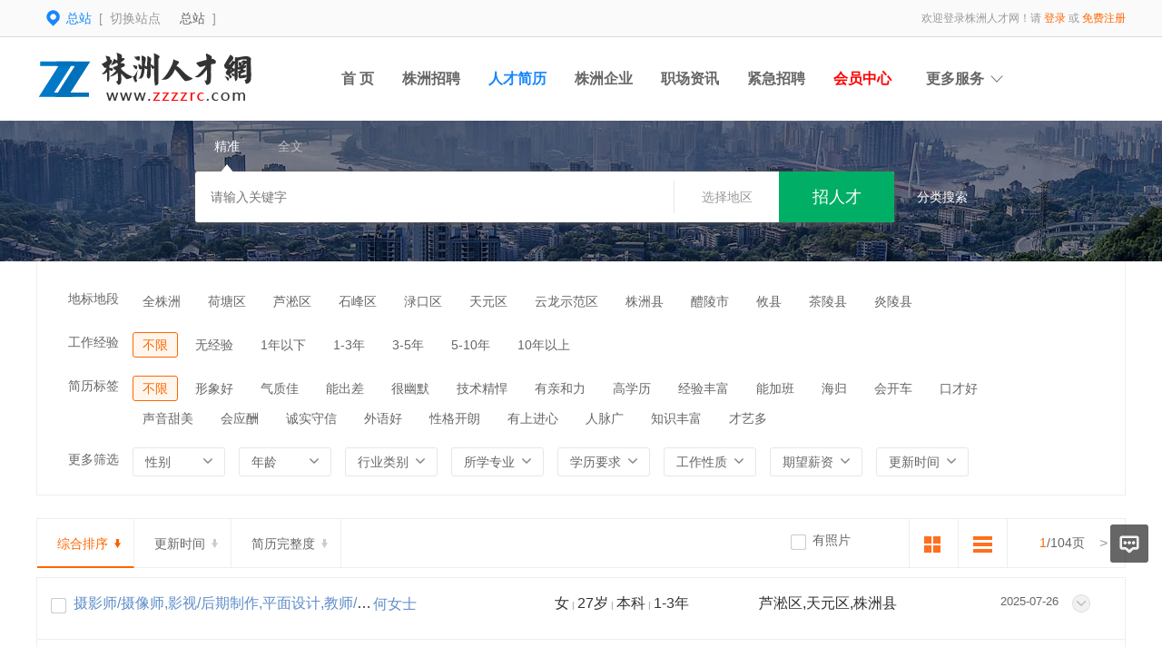

--- FILE ---
content_type: text/html; charset=utf-8
request_url: http://zzzzrc.com/resume/resume_list.html
body_size: 14159
content:
<!DOCTYPE html PUBLIC "-//W3C//DTD XHTML 1.0 Transitional//EN" "http://www.w3.org/TR/xhtml1/DTD/xhtml1-transitional.dtd">
<html xmlns="http://www.w3.org/1999/xhtml">
<head>
	<meta http-equiv="Content-Type" content="text/html; charset=utf-8" />
<meta http-equiv="X-UA-Compatible" content="IE=edge">
<meta name="renderer" content="webkit">
<meta name="viewport" content="width=device-width, initial-scale=1">
<title>株洲人才市场,株洲求职找工作-株洲人才网</title>
<meta name="keywords" content="株洲人才网,株洲招聘网,株洲人才市场,株洲就业网,株洲人才招聘网,株洲人才信息,株洲求职找工作"/>
<meta name="description" content="株洲人才网,株洲招聘网是株洲人才招聘网站门户,为您提供株洲人才市场,株洲招聘会,株洲最新人才信息,株洲市人才求职、就业找工作、企业招聘上株洲人才网."/>
<meta name="author" content="骑士CMS"/>
<meta name="copyright" content="74cms.com"/>
<link rel="shortcut icon" href="/favicon.ico"/>
<script src="/Application/Home/View/default/public/js/jquery.min.js"></script>
<script src="/Application/Home/View/default/public/js/htmlspecialchars.js"></script>
<script src="https://v.vaptcha.com/v3.js"></script><script type="text/javascript">
	var app_spell = "1";
	var qscms = {
		base : "",
		keyUrlencode:"0",
		domain : "http://zzzzrc.com",
		root : "/index.php",
		companyRepeat:"1",
		regularMobile: /^13[0-9]{9}$|14[0-9]{9}$|15[0-9]{9}$|18[0-9]{9}$|17[0-9]{9}$|16[0-9]{9}$|19[0-9]{9}$/,
		district_level : "3",
		smsTatus: "1",
		captcha_open:"0",
		varify_mobile:"1",
		varify_suggest:"1",
        varify_user_login:"0",
		is_login:"0",
		default_district : "18.221",
		default_district_spell : "hunan.zhuzhou",
        subsite: "1"
	};
    /*ie兼容 Promise*/
    isIE();
    function isIE() {
        if ( !! window.ActiveXObject || "ActiveXObject" in window) {
            var script = document.createElement("script");
            script.type = "text/javascript";
            script.src = "/Application/Home/View/default/public/js/bluebird.js";
            document.getElementsByTagName('head')[0].appendChild(script);
        }
    }
    /*ie兼容 Promise end*/
	$(function(){
	    if (eval(qscms.subsite)) {
	        // 开启分站
            $.getJSON("/home/ajax_common/get_sub_header_min.html",function(result){
                if(eval(result.status) === 1){
                    $('#J_header_sub').html(result.data.html);
                }
            });
        } else {
            $.getJSON("/home/ajax_common/get_header_min.html",function(result){
                if(eval(result.status) === 1){
                    $('#J_header').html(result.data.html);
                }
            });
        }
	})
	// 验证码统一处理
	function qsCaptchaHandler(passCallback) {
		var callBackArr = new Array();
		$.ajax({
			url: qscms.root + '?m=Home&c=captcha&t=' + (new Date()).getTime(),
			type: 'get',
			dataType: 'json',
			success: function(config) {
				if (config.verify_type == 'vaptcha') {
					// 手势验证码
					vaptcha({
					    vid: config.vid,
					    type: 'invisible',
					    scene: 1,
					    https: config.https,
					    offline_server:qscms.root+'?m=Home&c=captcha&a=vaptcha_outage',
					}).then(function (vaptchaObj) {
					    obj = vaptchaObj;
					    vaptchaObj.listen('pass', function() {
							callBackArr['token'] = vaptchaObj.getToken();
							passCallback(callBackArr);
						});
					    vaptchaObj.listen('close', function() {});
					    vaptchaObj.validate();
					});
				} else if (config.verify_type == 'tencent') {
					// 腾讯云验证码
					var TCaptchaObj = new TencentCaptcha(config.vid, function(res) {
						if(res.ret === 0){
							callBackArr['Ticket'] = res.ticket;
							callBackArr['Randstr'] = res.randstr;
							passCallback(callBackArr);
						}
					});
					TCaptchaObj.show();
				} else {
					// 极验
					initGeetest({
					    gt: config.gt,
					    challenge: config.challenge,
					    offline: !config.success,
					    new_captcha: config.new_captcha,
					    product: 'bind',
						https: true
					}, function(captchaObj) {
					    captchaObj.appendTo("#pop");
					    captchaObj.onSuccess(function() {
							var captChaResult = captchaObj.getValidate();
							callBackArr['geetest_challenge'] = captChaResult.geetest_challenge;
							callBackArr['geetest_validate'] = captChaResult.geetest_validate;
							callBackArr['geetest_seccode'] = captChaResult.geetest_seccode;
							if ($('.J_gee_cha')) {
								$('.J_gee_cha').val(captChaResult.geetest_challenge);
								$('.J_gee_val').val(captChaResult.geetest_validate);
								$('.J_gee_sec').val(captChaResult.geetest_seccode);
							}
					        passCallback(callBackArr);
					    })
					    captchaObj.onReady(function() {
					        captchaObj.verify();
					    });
					    $('#btnCheck').on('click', function() {
					        captchaObj.verify();
					    })
					    window.captchaObj = captchaObj;
					});
				}
			}
		})
	}
</script>
	<link href="/Application/Home/View/default/public/css/common.css" rel="stylesheet" type="text/css" />
	<link href="/Application/Home/View/default/public/css/common_ajax_dialog.css" rel="stylesheet" type="text/css" />
	<link href="/Application/Home/View/default/public/css/resume.css" rel="stylesheet" type="text/css" />
	<script src="/Application/Home/View/default/public/js/jquery.common.js" type="text/javascript" language="javascript"></script>
	<script type="text/javascript" src="/data/static/6f557ceaff36b5f87598d5441e0a6ba3.js?"></script>	</head>
<body>
<div class="header_min" id="header">
	<div class="header_min_top sub">
		<div id="J_header" class="itopl font_gray6 link_gray6">
			<!--分站-->
				<div class="sub_city_box">
					<div class="city_switch">
						<div class="c_item"><span>总站</span>&nbsp;&nbsp;[&nbsp;&nbsp;切换站点</div>
						<div class="city_drop">
							<div class="d_tit">点击进入&nbsp;&nbsp;<a href="http://www.zzzzrc.com">[&nbsp;&nbsp;总站&nbsp;&nbsp;]</a></div>
							<div class="d_list">
								<a href="http://www.zzzzrc.com" class="d_item">总站</a>										<a href="http://liling.zzzzrc.com" class="d_item">醴陵</a>										<a href="http://youxian.zzzzrc.com" class="d_item">攸县</a>										<a href="http://chaling.zzzzrc.com" class="d_item">茶陵</a>										<a href="http://yanling.zzzzrc.com" class="d_item">炎陵</a>							<div class="clear"></div>
							</div>
						</div>
					</div>
					<div class="city_near">
					<a href="http://www.zzzzrc.com" class="d_item">总站</a>
						<!-- 							<a href="http://liling.zzzzrc.com" class="c_name">醴陵</a>	 -->
					</div>
					&nbsp;&nbsp;]
					<div class="clear"></div>
				</div>
					</div>
		<div class="itopr font_gray9 link_gray6" id="J_header_sub">
			<a href="/" class="home">网站首页&nbsp;</a>|
			<a href="/m/index.html" class="m">手机访问&nbsp;</a>|
			<a href="/help.html" class="help">帮助中心&nbsp;</a>|
			<a href="/home/index/shortcut.html" class="last">保存到桌面</a>
		</div>
	    <div class="clear"></div>
	</div>
</div>

<div class="other_top_nav">
    <div class="ot_nav_box">
        <div class="ot_nav_logo"><a href="/">
				<img src="http://www.zzzzrc.com/data/upload/resource/logo_home.gif" border="0"/></a></div>
		
        <div class="ot_nav_sub">
                    </div>
        <div class="ot_nav_link ">
            <ul class="link_gray6 nowrap">
                                <li class="on_li J_hoverbut "><a href="/index/index.html" target="_self">首  页</a></li><li class="on_li J_hoverbut "><a href="/jobs/jobs_list.html" target="_self">株洲招聘</a></li><li class="on_li J_hoverbut select"><a href="/resume/resume_list.html" target="_self">人才简历</a></li><li class="on_li J_hoverbut "><a href="/jobs/company_list.html" target="_self">株洲企业</a></li><li class="on_li J_hoverbut "><a href="/news.html" target="_self">职场资讯</a></li><li class="on_li J_hoverbut "><a href="http://www.zzzzrc.com/jobs/jobs_list/search_cont/emergency.html" target="_blank">紧急招聘</a></li><li class="on_li J_hoverbut "><a href="/index.php?m=&c=members&a=login" target="_blank"><font color='#FF0000'>会员中心</font></a></li>            </ul>
            <div class="clear"></div>
        </div>
        <div class="ot_nav_more">
            <span>更多服务</span>
            <div class="nmb_for"></div>
            <div class="nav_more_box">
                                                                                                                                                                                <div class="clear"></div>
            </div>
        </div>
        <div class="clear"></div>
    </div>
</div>
<script type="text/javascript" src="/Application/Home/View/default/public/js/jquery.modal.dialog.js"></script>
<div class="new-search-box" style="background-image: url(/Application/Home/View/default/public/images/sebanner2.jpg);">
    <div class="ns-main">
        <div class="main-sty">
            <div class="sty-cell J_sli select" data-type="precise">精准<div class="sty-aow"></div></div>
                <div class="sty-cell J_sli " data-type="full">全文<div class="sty-aow"></div></div>
                        <div class="clear"></div>
        </div>
        <div class="main-sip">
            <div class="ip-group">
                <form id="ajax_search_location" action="/ajax_common/ajax_search_location/type/QS_resumelist.html" method="get">
                    <div class="ip-box"><input name="key" id="autoKeyInput" type="text" data-original="" value="" placeholder="请输入关键字" /></div>
                    <div class="for-border"></div>
                    <div class="ip-city" data-toggle="funCityModal" data-title="请选择地区" data-multiple="false" data-maximum="0" data-width="630">选择地区</div>
                    <input type="hidden" name="search_type" value="" />
                    <input id="searchCityModalCode" type="hidden" name="citycategory" value="" />
					<input id="recoverSearchCityModalCode" type="hidden" name="citycategory" value="" />
                    <input class="J_forclear" type="hidden" name="jobcategory" value="" />
                    <input class="J_forclear" type="hidden" name="resumetag" value="" />
                    <input class="J_forclear" type="hidden" name="experience" value="" />
                    <input class="J_forclear" type="hidden" name="sex" value="" />
                    <input class="J_forclear" type="hidden" name="age" value="" />
                    <input class="J_forclear" type="hidden" name="trade" value="" />
                    <input class="J_forclear" type="hidden" name="major" value="" />
                    <input class="J_forclear" type="hidden" name="education" value="" />
                    <input class="J_forclear" type="hidden" name="nature" value="" />
                    <input class="J_forclear" type="hidden" name="wage" value="" />
                    <input class="J_forclear" type="hidden" name="settr" value="" />
                    <div class="ip-btn"><input type="submit" class="sobut J_hoverbut" value="招人才" /></div>
                </form>
            </div>
            <div class="ip-txt link_white J_sub_s"><a href="/resume.html">分类搜索</a></div>
            <div class="clear"></div>
        </div>
    </div>
</div>
<!--搜索 -->
<div class="so_condition J_so_condition">
        	<div class="lefttit">地标地段</div>
		<div class="rs">
			<div onclick="javascript:location.href='/resume/resume_list/citycategory/zhuzhou.html'" class="li ">全株洲</div>
			<div onclick="javascript:location.href='/resume/resume_list/citycategory/hetangqu.html'" class="li ">荷塘区</div><div onclick="javascript:location.href='/resume/resume_list/citycategory/lusongqu.html'" class="li ">芦淞区</div><div onclick="javascript:location.href='/resume/resume_list/citycategory/shifengqu.html'" class="li ">石峰区</div><div onclick="javascript:location.href='/resume/resume_list/citycategory/kouqu.html'" class="li ">渌口区</div><div onclick="javascript:location.href='/resume/resume_list/citycategory/tianyuanqu.html'" class="li ">天元区</div><div onclick="javascript:location.href='/resume/resume_list/citycategory/yunlong.html'" class="li ">云龙示范区</div><div onclick="javascript:location.href='/resume/resume_list/citycategory/zhuzhouxian.html'" class="li ">株洲县</div><div onclick="javascript:location.href='/resume/resume_list/citycategory/lilingshi.html'" class="li ">醴陵市</div><div onclick="javascript:location.href='/resume/resume_list/citycategory/youxian1.html'" class="li ">攸县</div><div onclick="javascript:location.href='/resume/resume_list/citycategory/chalingxian.html'" class="li ">茶陵县</div><div onclick="javascript:location.href='/resume/resume_list/citycategory/yanlingxian.html'" class="li ">炎陵县</div>			<div class="clear"></div>
		</div>
		<div class="clear"></div>	<div class="lefttit">工作经验</div>
	<div class="rs">
				<div onclick="javascript:location.href='/resume/resume_list.html'" class="li select">不限</div>
		<div onclick="javascript:location.href='/resume/resume_list/experience/74.html'" class="li ">无经验</div><div onclick="javascript:location.href='/resume/resume_list/experience/75.html'" class="li ">1年以下</div><div onclick="javascript:location.href='/resume/resume_list/experience/76.html'" class="li ">1-3年</div><div onclick="javascript:location.href='/resume/resume_list/experience/77.html'" class="li ">3-5年</div><div onclick="javascript:location.href='/resume/resume_list/experience/78.html'" class="li ">5-10年</div><div onclick="javascript:location.href='/resume/resume_list/experience/79.html'" class="li ">10年以上</div>		<div class="clear"></div>
	</div>
	<div class="clear"></div>
	 
	<div class="lefttit">简历标签</div>
	<div class="rs">
				<div onclick="javascript:location.href='/resume/resume_list.html'" class="li select">不限</div>
		<div onclick="javascript:location.href='/resume/resume_list/resumetag/166.html'" class="li ">形象好</div><div onclick="javascript:location.href='/resume/resume_list/resumetag/167.html'" class="li ">气质佳</div><div onclick="javascript:location.href='/resume/resume_list/resumetag/168.html'" class="li ">能出差</div><div onclick="javascript:location.href='/resume/resume_list/resumetag/169.html'" class="li ">很幽默</div><div onclick="javascript:location.href='/resume/resume_list/resumetag/170.html'" class="li ">技术精悍</div><div onclick="javascript:location.href='/resume/resume_list/resumetag/171.html'" class="li ">有亲和力</div><div onclick="javascript:location.href='/resume/resume_list/resumetag/172.html'" class="li ">高学历</div><div onclick="javascript:location.href='/resume/resume_list/resumetag/173.html'" class="li ">经验丰富</div><div onclick="javascript:location.href='/resume/resume_list/resumetag/174.html'" class="li ">能加班</div><div onclick="javascript:location.href='/resume/resume_list/resumetag/175.html'" class="li ">海归</div><div onclick="javascript:location.href='/resume/resume_list/resumetag/176.html'" class="li ">会开车</div><div onclick="javascript:location.href='/resume/resume_list/resumetag/177.html'" class="li ">口才好</div><div onclick="javascript:location.href='/resume/resume_list/resumetag/178.html'" class="li ">声音甜美</div><div onclick="javascript:location.href='/resume/resume_list/resumetag/179.html'" class="li ">会应酬</div><div onclick="javascript:location.href='/resume/resume_list/resumetag/180.html'" class="li ">诚实守信</div><div onclick="javascript:location.href='/resume/resume_list/resumetag/181.html'" class="li ">外语好</div><div onclick="javascript:location.href='/resume/resume_list/resumetag/182.html'" class="li ">性格开朗</div><div onclick="javascript:location.href='/resume/resume_list/resumetag/183.html'" class="li ">有上进心</div><div onclick="javascript:location.href='/resume/resume_list/resumetag/184.html'" class="li ">人脉广</div><div onclick="javascript:location.href='/resume/resume_list/resumetag/185.html'" class="li ">知识丰富</div><div onclick="javascript:location.href='/resume/resume_list/resumetag/186.html'" class="li ">才艺多</div>		<div class="clear"></div>
	</div>
	<div class="clear"></div>

	<div class="lefttit">更多筛选</div>
	<div class="rs">
		<div class="bli J_dropdown">
			<span class="txt">性别</span>
			<div class="dropdowbox_noa J_dropdown_menu">
	            <div class="dropdow_inner_noa">
	                <ul class="nav_box">
	                	<li onclick="javascript:location.href='/resume/resume_list/sex/1.html'" class="" data-code="1">男</li>
	                	<li onclick="javascript:location.href='/resume/resume_list/sex/2.html'" class="" data-code="2">女</li>
	                </ul>
	            </div>
	        </div>
			<div class="clear"></div>
		</div>
		
		<div class="bli J_dropdown">
			<span>年龄</span>
			<div class="dropdowbox_noa J_dropdown_menu">
	            <div class="dropdow_inner_noa">
	                <ul class="nav_box">
	                	<li onclick="javascript:location.href='/resume/resume_list.html'" class="">全部</li>
	                		                	<li onclick="javascript:location.href='/resume/resume_list/age/296.html'" class="">16-20岁</li><li onclick="javascript:location.href='/resume/resume_list/age/297.html'" class="">21-30岁</li><li onclick="javascript:location.href='/resume/resume_list/age/298.html'" class="">31-40岁</li><li onclick="javascript:location.href='/resume/resume_list/age/299.html'" class="">41-50岁</li><li onclick="javascript:location.href='/resume/resume_list/age/300.html'" class="">50岁以上</li>	                </ul>
	            </div>
	        </div>
			<div class="clear"></div>
		</div>
		<div class="bli J_dropdown">
						<span class="txt" title="行业类别">行业类别</span>
			<div class="dropdowbox_searchtrade J_dropdown_menu">
	            <div class="dropdow_inner_searchtrade">
	                <ul class="nav_box">
	                	<li onclick="javascript:location.href='/resume/resume_list/trade/1.html'" class="" data-code="1" title="计算机软件/硬件">计算机软件/硬件</li><li onclick="javascript:location.href='/resume/resume_list/trade/2.html'" class="" data-code="2" title="计算机系统/维修">计算机系统/维修</li><li onclick="javascript:location.href='/resume/resume_list/trade/3.html'" class="" data-code="3" title="通信(设备/运营/服务)">通信(设备/运营/服务)</li><li onclick="javascript:location.href='/resume/resume_list/trade/4.html'" class="" data-code="4" title="互联网/电子商务">互联网/电子商务</li><li onclick="javascript:location.href='/resume/resume_list/trade/5.html'" class="" data-code="5" title="网络游戏">网络游戏</li><li onclick="javascript:location.href='/resume/resume_list/trade/6.html'" class="" data-code="6" title="电子/半导体/集成电路">电子/半导体/集成电路</li><li onclick="javascript:location.href='/resume/resume_list/trade/7.html'" class="" data-code="7" title="仪器仪表/工业自动化">仪器仪表/工业自动化</li><li onclick="javascript:location.href='/resume/resume_list/trade/8.html'" class="" data-code="8" title="会计/审计">会计/审计</li><li onclick="javascript:location.href='/resume/resume_list/trade/9.html'" class="" data-code="9" title="金融(投资/证券">金融(投资/证券</li><li onclick="javascript:location.href='/resume/resume_list/trade/10.html'" class="" data-code="10" title="金融(银行/保险)">金融(银行/保险)</li><li onclick="javascript:location.href='/resume/resume_list/trade/11.html'" class="" data-code="11" title="贸易/进出口">贸易/进出口</li><li onclick="javascript:location.href='/resume/resume_list/trade/12.html'" class="" data-code="12" title="批发/零售">批发/零售</li><li onclick="javascript:location.href='/resume/resume_list/trade/13.html'" class="" data-code="13" title="消费品(食/饮/烟酒)">消费品(食/饮/烟酒)</li><li onclick="javascript:location.href='/resume/resume_list/trade/14.html'" class="" data-code="14" title="服装/纺织/皮革">服装/纺织/皮革</li><li onclick="javascript:location.href='/resume/resume_list/trade/15.html'" class="" data-code="15" title="家具/家电/工艺品/玩具">家具/家电/工艺品/玩具</li><li onclick="javascript:location.href='/resume/resume_list/trade/16.html'" class="" data-code="16" title="办公用品及设备">办公用品及设备</li><li onclick="javascript:location.href='/resume/resume_list/trade/17.html'" class="" data-code="17" title="机械/设备/重工">机械/设备/重工</li><li onclick="javascript:location.href='/resume/resume_list/trade/18.html'" class="" data-code="18" title="汽车/摩托车/零配件">汽车/摩托车/零配件</li><li onclick="javascript:location.href='/resume/resume_list/trade/19.html'" class="" data-code="19" title="制药/生物工程">制药/生物工程</li><li onclick="javascript:location.href='/resume/resume_list/trade/20.html'" class="" data-code="20" title="医疗/美容/保健/卫生">医疗/美容/保健/卫生</li><li onclick="javascript:location.href='/resume/resume_list/trade/21.html'" class="" data-code="21" title="医疗设备/器械">医疗设备/器械</li><li onclick="javascript:location.href='/resume/resume_list/trade/22.html'" class="" data-code="22" title="广告/市场推广">广告/市场推广</li><li onclick="javascript:location.href='/resume/resume_list/trade/23.html'" class="" data-code="23" title="会展/博览">会展/博览</li><li onclick="javascript:location.href='/resume/resume_list/trade/24.html'" class="" data-code="24" title="影视/媒体/艺术/出版">影视/媒体/艺术/出版</li><li onclick="javascript:location.href='/resume/resume_list/trade/25.html'" class="" data-code="25" title="印刷/包装/造纸">印刷/包装/造纸</li><li onclick="javascript:location.href='/resume/resume_list/trade/26.html'" class="" data-code="26" title="房地产开发">房地产开发</li><li onclick="javascript:location.href='/resume/resume_list/trade/27.html'" class="" data-code="27" title="建筑与工程">建筑与工程</li><li onclick="javascript:location.href='/resume/resume_list/trade/28.html'" class="" data-code="28" title="家居/室内设计/装潢">家居/室内设计/装潢</li><li onclick="javascript:location.href='/resume/resume_list/trade/29.html'" class="" data-code="29" title="物业管理/商业中心">物业管理/商业中心</li><li onclick="javascript:location.href='/resume/resume_list/trade/30.html'" class="" data-code="30" title="中介服务/家政服务">中介服务/家政服务</li><li onclick="javascript:location.href='/resume/resume_list/trade/31.html'" class="" data-code="31" title="专业服务/财会/法律">专业服务/财会/法律</li><li onclick="javascript:location.href='/resume/resume_list/trade/32.html'" class="" data-code="32" title="检测/认证">检测/认证</li><li onclick="javascript:location.href='/resume/resume_list/trade/33.html'" class="" data-code="33" title="教育/培训">教育/培训</li><li onclick="javascript:location.href='/resume/resume_list/trade/34.html'" class="" data-code="34" title="学术/科研">学术/科研</li><li onclick="javascript:location.href='/resume/resume_list/trade/35.html'" class="" data-code="35" title="餐饮/娱乐/休闲">餐饮/娱乐/休闲</li><li onclick="javascript:location.href='/resume/resume_list/trade/36.html'" class="" data-code="36" title="酒店/旅游">酒店/旅游</li><li onclick="javascript:location.href='/resume/resume_list/trade/37.html'" class="" data-code="37" title="交通/运输/物流">交通/运输/物流</li><li onclick="javascript:location.href='/resume/resume_list/trade/38.html'" class="" data-code="38" title="航天/航空">航天/航空</li><li onclick="javascript:location.href='/resume/resume_list/trade/39.html'" class="" data-code="39" title="能源(石油/化工/矿产)">能源(石油/化工/矿产)</li><li onclick="javascript:location.href='/resume/resume_list/trade/40.html'" class="" data-code="40" title="能源(采掘/冶炼/原材料)">能源(采掘/冶炼/原材料)</li><li onclick="javascript:location.href='/resume/resume_list/trade/41.html'" class="" data-code="41" title="电力/水利/新能源">电力/水利/新能源</li><li onclick="javascript:location.href='/resume/resume_list/trade/42.html'" class="" data-code="42" title="政府部门/事业单位">政府部门/事业单位</li><li onclick="javascript:location.href='/resume/resume_list/trade/43.html'" class="" data-code="43" title="非盈利机构/行业协会">非盈利机构/行业协会</li><li onclick="javascript:location.href='/resume/resume_list/trade/44.html'" class="" data-code="44" title="农业/渔业/林业/牧业">农业/渔业/林业/牧业</li><li onclick="javascript:location.href='/resume/resume_list/trade/45.html'" class="" data-code="45" title="其他行业">其他行业</li>						<div class="clear"></div>
	                </ul>
	            </div>
	        </div>
			<div class="clear"></div>
		</div>
		<div class="bli J_dropdown">
									<span class="txt" title="所学专业">所学专业</span>
			<div class="dropdowbox_searchmajor J_dropdown_menu">
	            <div class="dropdow_inner_searchmajor">
	                <ul class="nav_box">
						<div class="tabnav">
							<div class="tab_list ">文学类</div><div class="tab_list ">工科类</div><div class="tab_list ">理科类</div><div class="tab_list ">农学类</div><div class="tab_list ">医学类</div><div class="tab_list ">管理学</div><div class="tab_list ">法学类</div><div class="tab_list ">其他类</div>                            <div class="clear"></div>
                        </div>
                        <div class="tab_content" data-code="7">
	                            <div class="content_list">
	                                <li onclick="javascript:location.href='/resume/resume_list/major/72.html'" class="" data-code="72">中国语言文学类</li>
	                                </div><div class="content_list">
	                                <li onclick="javascript:location.href='/resume/resume_list/major/73.html'" class="" data-code="73">外国语言文学类</li>
	                                </div><div class="content_list">
	                                <li onclick="javascript:location.href='/resume/resume_list/major/74.html'" class="" data-code="74">新闻传播学类</li>
	                                </div><div class="content_list">
	                                <li onclick="javascript:location.href='/resume/resume_list/major/75.html'" class="" data-code="75">艺术类</li>
	                                </div>	                            <div class="clear"></div>
	                        </div><div class="tab_content" data-code="1">
	                            <div class="content_list">
	                                <li onclick="javascript:location.href='/resume/resume_list/major/9.html'" class="" data-code="9">电气信息类</li>
	                                </div><div class="content_list">
	                                <li onclick="javascript:location.href='/resume/resume_list/major/10.html'" class="" data-code="10">电气信息类</li>
	                                </div><div class="content_list">
	                                <li onclick="javascript:location.href='/resume/resume_list/major/11.html'" class="" data-code="11">地矿类</li>
	                                </div><div class="content_list">
	                                <li onclick="javascript:location.href='/resume/resume_list/major/12.html'" class="" data-code="12">材料类</li>
	                                </div><div class="content_list">
	                                <li onclick="javascript:location.href='/resume/resume_list/major/13.html'" class="" data-code="13">机械类</li>
	                                </div><div class="content_list">
	                                <li onclick="javascript:location.href='/resume/resume_list/major/14.html'" class="" data-code="14">仪器仪表类</li>
	                                </div><div class="content_list">
	                                <li onclick="javascript:location.href='/resume/resume_list/major/15.html'" class="" data-code="15">能源动力类</li>
	                                </div><div class="content_list">
	                                <li onclick="javascript:location.href='/resume/resume_list/major/16.html'" class="" data-code="16">土建类</li>
	                                </div><div class="content_list">
	                                <li onclick="javascript:location.href='/resume/resume_list/major/17.html'" class="" data-code="17">水利类</li>
	                                </div><div class="content_list">
	                                <li onclick="javascript:location.href='/resume/resume_list/major/18.html'" class="" data-code="18">测绘类</li>
	                                </div><div class="content_list">
	                                <li onclick="javascript:location.href='/resume/resume_list/major/19.html'" class="" data-code="19">环境与安全类</li>
	                                </div><div class="content_list">
	                                <li onclick="javascript:location.href='/resume/resume_list/major/20.html'" class="" data-code="20">化工与制药类</li>
	                                </div><div class="content_list">
	                                <li onclick="javascript:location.href='/resume/resume_list/major/21.html'" class="" data-code="21">交通运输类</li>
	                                </div><div class="content_list">
	                                <li onclick="javascript:location.href='/resume/resume_list/major/22.html'" class="" data-code="22">海洋工程类</li>
	                                </div><div class="content_list">
	                                <li onclick="javascript:location.href='/resume/resume_list/major/23.html'" class="" data-code="23">轻工纺织食品类</li>
	                                </div><div class="content_list">
	                                <li onclick="javascript:location.href='/resume/resume_list/major/24.html'" class="" data-code="24">航空航天类</li>
	                                </div><div class="content_list">
	                                <li onclick="javascript:location.href='/resume/resume_list/major/25.html'" class="" data-code="25">武器类</li>
	                                </div><div class="content_list">
	                                <li onclick="javascript:location.href='/resume/resume_list/major/26.html'" class="" data-code="26">工程力学类</li>
	                                </div><div class="content_list">
	                                <li onclick="javascript:location.href='/resume/resume_list/major/27.html'" class="" data-code="27">生物工程类</li>
	                                </div><div class="content_list">
	                                <li onclick="javascript:location.href='/resume/resume_list/major/28.html'" class="" data-code="28">农业工程类</li>
	                                </div><div class="content_list">
	                                <li onclick="javascript:location.href='/resume/resume_list/major/29.html'" class="" data-code="29">林业工程类</li>
	                                </div><div class="content_list">
	                                <li onclick="javascript:location.href='/resume/resume_list/major/30.html'" class="" data-code="30">公安技术类</li>
	                                </div>	                            <div class="clear"></div>
	                        </div><div class="tab_content" data-code="2">
	                            <div class="content_list">
	                                <li onclick="javascript:location.href='/resume/resume_list/major/31.html'" class="" data-code="31">数学类</li>
	                                </div><div class="content_list">
	                                <li onclick="javascript:location.href='/resume/resume_list/major/32.html'" class="" data-code="32">物理学类</li>
	                                </div><div class="content_list">
	                                <li onclick="javascript:location.href='/resume/resume_list/major/33.html'" class="" data-code="33">化学类</li>
	                                </div><div class="content_list">
	                                <li onclick="javascript:location.href='/resume/resume_list/major/34.html'" class="" data-code="34">生物科学类</li>
	                                </div><div class="content_list">
	                                <li onclick="javascript:location.href='/resume/resume_list/major/35.html'" class="" data-code="35">天文学类</li>
	                                </div><div class="content_list">
	                                <li onclick="javascript:location.href='/resume/resume_list/major/36.html'" class="" data-code="36">地质学类</li>
	                                </div><div class="content_list">
	                                <li onclick="javascript:location.href='/resume/resume_list/major/37.html'" class="" data-code="37">地理科学类</li>
	                                </div><div class="content_list">
	                                <li onclick="javascript:location.href='/resume/resume_list/major/38.html'" class="" data-code="38">地球物理学类</li>
	                                </div><div class="content_list">
	                                <li onclick="javascript:location.href='/resume/resume_list/major/39.html'" class="" data-code="39">大气科学类</li>
	                                </div><div class="content_list">
	                                <li onclick="javascript:location.href='/resume/resume_list/major/40.html'" class="" data-code="40">海洋科学类</li>
	                                </div><div class="content_list">
	                                <li onclick="javascript:location.href='/resume/resume_list/major/41.html'" class="" data-code="41">力学类</li>
	                                </div><div class="content_list">
	                                <li onclick="javascript:location.href='/resume/resume_list/major/42.html'" class="" data-code="42">电子信息科学类</li>
	                                </div><div class="content_list">
	                                <li onclick="javascript:location.href='/resume/resume_list/major/43.html'" class="" data-code="43">材料科学类</li>
	                                </div><div class="content_list">
	                                <li onclick="javascript:location.href='/resume/resume_list/major/44.html'" class="" data-code="44">环境科学类</li>
	                                </div><div class="content_list">
	                                <li onclick="javascript:location.href='/resume/resume_list/major/45.html'" class="" data-code="45">心理学类</li>
	                                </div><div class="content_list">
	                                <li onclick="javascript:location.href='/resume/resume_list/major/46.html'" class="" data-code="46">统计学类</li>
	                                </div>	                            <div class="clear"></div>
	                        </div><div class="tab_content" data-code="3">
	                            <div class="content_list">
	                                <li onclick="javascript:location.href='/resume/resume_list/major/47.html'" class="" data-code="47">植物生产类</li>
	                                </div><div class="content_list">
	                                <li onclick="javascript:location.href='/resume/resume_list/major/48.html'" class="" data-code="48">草业科学类</li>
	                                </div><div class="content_list">
	                                <li onclick="javascript:location.href='/resume/resume_list/major/49.html'" class="" data-code="49">森林资源类</li>
	                                </div><div class="content_list">
	                                <li onclick="javascript:location.href='/resume/resume_list/major/50.html'" class="" data-code="50">环境生态类</li>
	                                </div><div class="content_list">
	                                <li onclick="javascript:location.href='/resume/resume_list/major/51.html'" class="" data-code="51">动物生产类</li>
	                                </div><div class="content_list">
	                                <li onclick="javascript:location.href='/resume/resume_list/major/52.html'" class="" data-code="52">动物医学类</li>
	                                </div><div class="content_list">
	                                <li onclick="javascript:location.href='/resume/resume_list/major/53.html'" class="" data-code="53">水产类</li>
	                                </div>	                            <div class="clear"></div>
	                        </div><div class="tab_content" data-code="4">
	                            <div class="content_list">
	                                <li onclick="javascript:location.href='/resume/resume_list/major/54.html'" class="" data-code="54">基础医学类</li>
	                                </div><div class="content_list">
	                                <li onclick="javascript:location.href='/resume/resume_list/major/55.html'" class="" data-code="55">预防医学类</li>
	                                </div><div class="content_list">
	                                <li onclick="javascript:location.href='/resume/resume_list/major/56.html'" class="" data-code="56">临床医学与医学技术类</li>
	                                </div><div class="content_list">
	                                <li onclick="javascript:location.href='/resume/resume_list/major/57.html'" class="" data-code="57">口腔医学类</li>
	                                </div><div class="content_list">
	                                <li onclick="javascript:location.href='/resume/resume_list/major/58.html'" class="" data-code="58">中医学类</li>
	                                </div><div class="content_list">
	                                <li onclick="javascript:location.href='/resume/resume_list/major/59.html'" class="" data-code="59">法医学类</li>
	                                </div><div class="content_list">
	                                <li onclick="javascript:location.href='/resume/resume_list/major/60.html'" class="" data-code="60">护理学类</li>
	                                </div><div class="content_list">
	                                <li onclick="javascript:location.href='/resume/resume_list/major/61.html'" class="" data-code="61">药学类</li>
	                                </div>	                            <div class="clear"></div>
	                        </div><div class="tab_content" data-code="5">
	                            <div class="content_list">
	                                <li onclick="javascript:location.href='/resume/resume_list/major/62.html'" class="" data-code="62">管理科学与工程类</li>
	                                </div><div class="content_list">
	                                <li onclick="javascript:location.href='/resume/resume_list/major/63.html'" class="" data-code="63">工商管理类</li>
	                                </div><div class="content_list">
	                                <li onclick="javascript:location.href='/resume/resume_list/major/64.html'" class="" data-code="64">公共管理类</li>
	                                </div><div class="content_list">
	                                <li onclick="javascript:location.href='/resume/resume_list/major/65.html'" class="" data-code="65">农业经济管理类</li>
	                                </div><div class="content_list">
	                                <li onclick="javascript:location.href='/resume/resume_list/major/66.html'" class="" data-code="66">图书档案学类</li>
	                                </div>	                            <div class="clear"></div>
	                        </div><div class="tab_content" data-code="6">
	                            <div class="content_list">
	                                <li onclick="javascript:location.href='/resume/resume_list/major/67.html'" class="" data-code="67">法学类</li>
	                                </div><div class="content_list">
	                                <li onclick="javascript:location.href='/resume/resume_list/major/68.html'" class="" data-code="68">马克思主义理论类</li>
	                                </div><div class="content_list">
	                                <li onclick="javascript:location.href='/resume/resume_list/major/69.html'" class="" data-code="69">社会学类</li>
	                                </div><div class="content_list">
	                                <li onclick="javascript:location.href='/resume/resume_list/major/70.html'" class="" data-code="70">政治学类</li>
	                                </div><div class="content_list">
	                                <li onclick="javascript:location.href='/resume/resume_list/major/71.html'" class="" data-code="71">公安学类</li>
	                                </div>	                            <div class="clear"></div>
	                        </div><div class="tab_content" data-code="8">
	                            <div class="content_list">
	                                <li onclick="javascript:location.href='/resume/resume_list/major/76.html'" class="" data-code="76">哲学类</li>
	                                </div><div class="content_list">
	                                <li onclick="javascript:location.href='/resume/resume_list/major/77.html'" class="" data-code="77">经济学类</li>
	                                </div><div class="content_list">
	                                <li onclick="javascript:location.href='/resume/resume_list/major/78.html'" class="" data-code="78">教育学类</li>
	                                </div><div class="content_list">
	                                <li onclick="javascript:location.href='/resume/resume_list/major/79.html'" class="" data-code="79">体育学类</li>
	                                </div><div class="content_list">
	                                <li onclick="javascript:location.href='/resume/resume_list/major/80.html'" class="" data-code="80">历史学类</li>
	                                </div><div class="content_list">
	                                <li onclick="javascript:location.href='/resume/resume_list/major/81.html'" class="" data-code="81">未划分专业</li>
	                                </div><div class="content_list">
	                                <li onclick="javascript:location.href='/resume/resume_list/major/82.html'" class="" data-code="82">其他类</li>
	                                </div>	                            <div class="clear"></div>
	                        </div>	                </ul>
	            </div>
	        </div>
			<div class="clear"></div>
		</div>
		<div class="bli J_dropdown">
			<span>学历要求</span>
						<div class="dropdowbox_noa J_dropdown_menu">
	            <div class="dropdow_inner_noa">
	                <ul class="nav_box">
	                	<li onclick="javascript:location.href='/resume/resume_list/education/65.html'" class="" data-code="65">初中</li><li onclick="javascript:location.href='/resume/resume_list/education/66.html'" class="" data-code="66">高中</li><li onclick="javascript:location.href='/resume/resume_list/education/67.html'" class="" data-code="67">中技</li><li onclick="javascript:location.href='/resume/resume_list/education/68.html'" class="" data-code="68">中专</li><li onclick="javascript:location.href='/resume/resume_list/education/69.html'" class="" data-code="69">大专</li><li onclick="javascript:location.href='/resume/resume_list/education/70.html'" class="" data-code="70">本科</li><li onclick="javascript:location.href='/resume/resume_list/education/71.html'" class="" data-code="71">硕士</li><li onclick="javascript:location.href='/resume/resume_list/education/72.html'" class="" data-code="72">博士</li><li onclick="javascript:location.href='/resume/resume_list/education/73.html'" class="" data-code="73">博后</li>	                </ul>
	            </div>
	        </div>
			<div class="clear"></div>
		</div>
		<div class="bli J_dropdown">
			<span>工作性质</span>
						<div class="dropdowbox_noa J_dropdown_menu">
	            <div class="dropdow_inner_noa">
	                <ul class="nav_box">
	                	<li onclick="javascript:location.href='/resume/resume_list/nature/62.html'" class="" data-code="62">全职</li><li onclick="javascript:location.href='/resume/resume_list/nature/63.html'" class="" data-code="63">兼职</li><li onclick="javascript:location.href='/resume/resume_list/nature/64.html'" class="" data-code="64">实习</li>	                </ul>
	            </div>
	        </div>
			<div class="clear"></div>
		</div>
		<div class="bli J_dropdown">
			<span class="txt">期望薪资</span>
						<div class="dropdowbox_searchwage J_dropdown_menu">
	            <div class="dropdow_inner_searchwage">
	                <ul class="nav_box">
	                	<li onclick="javascript:location.href='/resume/resume_list/wage/56.html'" class="" data-code="56">1千~1千5/月</li><li onclick="javascript:location.href='/resume/resume_list/wage/57.html'" class="" data-code="57">1千5~2千/月</li><li onclick="javascript:location.href='/resume/resume_list/wage/58.html'" class="" data-code="58">2千~3千/月</li><li onclick="javascript:location.href='/resume/resume_list/wage/59.html'" class="" data-code="59">3千~5千/月</li><li onclick="javascript:location.href='/resume/resume_list/wage/60.html'" class="" data-code="60">5千~1万/月</li><li onclick="javascript:location.href='/resume/resume_list/wage/61.html'" class="" data-code="61">1万以上/月</li>	                </ul>
	            </div>
	        </div>
			<div class="clear"></div>
		</div>
		<div class="bli J_dropdown">
			<span>更新时间</span>
			<div class="dropdowbox_noa J_dropdown_menu">
	            <div class="dropdow_inner_noa">
	                <ul class="nav_box">
	                	<li onclick="javascript:location.href='/resume/resume_list/settr/3.html'" class="" data-code="3">3天内</li>
	                	<li onclick="javascript:location.href='/resume/resume_list/settr/7.html'" class="" data-code="7">7天内</li>
	                	<li onclick="javascript:location.href='/resume/resume_list/settr/15.html'" class="" data-code="15">15天内</li>
	                	<li onclick="javascript:location.href='/resume/resume_list/settr/30.html'" class="" data-code="30">30天内</li>
	                </ul>
	            </div>
	        </div>
			<div class="clear"></div>
		</div>
		<div class="clear"></div>
	</div>
	<div class="clear"></div>

	<!--已选条件，当没有条件的时候不显示下面的DIV -->
	</div>
<div class="plist">
	<div class="pl">
			<div class="toptitle">
			<div class="ltype">
				<div class="typeli select" onclick="window.location='/resume/resume_list.html';">综合排序</div>
				<div class="typeli " onclick="window.location='/resume/resume_list/sort/rtime.html';">更新时间</div>
				<div class="typeli " onclick="window.location='/resume/resume_list/sort/percent.html';">简历完整度</div>
								<div class="clear"></div>
			</div>
			<div class="ts">
				<div class="l1 "></div>
				<div class="l2 " onclick="window.location='/resume/resume_list/photo/1.html';">
					<div class="radiobox"></div>
					<div class="radiotxt">有照片</div>
					<div class="clear"></div>
				</div>
				<div class="J_detailList l3 select" title="切换到详细列表"></div>
				<div class="J_detailList l4 select" title="切换到简易列表" show_type="1"></div>
				<div class="l5">
									  	<div class="next"  title="下一页" onclick="window.location='/resume/resume_list/page/2.html';">></div>					<span>1</span>/104页					<div class="clear"></div>
				</div>				<div class="clear"></div>
			</div>
		</div>
		<div class="listb J_allListBox">
			<div class="J_resumeList yli" data-rid="213">
						<div class="td1"><div class="J_allList radiobox"></div></div>
	                    <div class="td4 link_blue substring link_visited">								
												<a href="/resume/213.html" target="_blank">摄影师/摄像师,影视/后期制作,平面设计,教师/助教</a>						
						</div>
						<div class="td2 link_blue substring link_visited">
														<a href="/resume/213.html" target="_blank">何女士</a>							
																				</div>
						<div class="td3 substring">女<span>|</span>27岁<span>|</span>本科<span>|</span>1-3年</div>
						<div class="td5 substring">芦淞区,天元区,株洲县</div>
						<div class="td6">2025-07-26</div>
						<div class="td7"><div class="J_resumeStatus hide show"></div></div>
						<div class="clear"></div>
						<div class="detail" style="display:none">
							<div class="ltx">
				   				<div class="photo"><img src="http://www.zzzzrc.com/data/upload/resource/no_photo_female.png" border="0"/></div>
							    <div class="tcent">
									<div class="txt font_gray6">全职<span>|</span>5K~10K/月<span>|</span>我目前已离职，可快速到岗</div>
									<div class="dlabs">
																				<div class="dl">形象好</div><div class="dl">有亲和力</div><div class="dl">诚实守信</div><div class="dl">有上进心</div>																			<div class="clear"></div>
									</div>
				       			</div>
								<div class="clear"></div> 
							</div>
							<div class="rbtn">
																	<div class="deliver J_downResume" data-batch="false" data-url="/company_service/resume_download/to_detail/1.html">下载简历</div>								<div class="favorites J_collectForResume" data-batch="false" data-url="/ajax_company/resume_favor.html">收藏</div>
							</div>
							<div class="clear"></div>
						</div>	
					</div><div class="J_resumeList yli" data-rid="1093">
						<div class="td1"><div class="J_allList radiobox"></div></div>
	                    <div class="td4 link_blue substring link_visited">								
												<a href="/resume/1093.html" target="_blank">后勤,招聘专员/助理,教育培训</a>						
						</div>
						<div class="td2 link_blue substring link_visited">
														<a href="/resume/1093.html" target="_blank">N0001093</a>							
																				</div>
						<div class="td3 substring">男<span>|</span>23岁<span>|</span>本科<span>|</span>1年以下</div>
						<div class="td5 substring">芦淞区,天元区,荷塘区</div>
						<div class="td6">2025-06-13</div>
						<div class="td7"><div class="J_resumeStatus hide show"></div></div>
						<div class="clear"></div>
						<div class="detail" style="display:none">
							<div class="ltx">
				   				<div class="photo"><img src="http://www.zzzzrc.com/data/upload/resource/no_photo_male.png" border="0"/></div>
							    <div class="tcent">
									<div class="txt font_gray6">实习<span>|</span>专业：艺术类<span>|</span>2K~3K/月<span>|</span>应届毕业生</div>
									<div class="dlabs">
																				<div class="dl">有亲和力</div><div class="dl">会开车</div><div class="dl">口才好</div><div class="dl">诚实守信</div><div class="dl">才艺多</div>																			<div class="clear"></div>
									</div>
				       			</div>
								<div class="clear"></div> 
							</div>
							<div class="rbtn">
																	<div class="deliver J_downResume" data-batch="false" data-url="/company_service/resume_download/to_detail/1.html">下载简历</div>								<div class="favorites J_collectForResume" data-batch="false" data-url="/ajax_company/resume_favor.html">收藏</div>
							</div>
							<div class="clear"></div>
						</div>	
					</div><div class="J_resumeList yli" data-rid="311">
						<div class="td1"><div class="J_allList radiobox"></div></div>
	                    <div class="td4 link_blue substring link_visited">								
												<a href="/resume/311.html" target="_blank">客服,淘宝职位,物流/仓储</a>						
						</div>
						<div class="td2 link_blue substring link_visited">
														<a href="/resume/311.html" target="_blank">胡先生</a>							
																				</div>
						<div class="td3 substring">男<span>|</span>24岁<span>|</span>大专<span>|</span>无经验</div>
						<div class="td5 substring">荷塘区,天元区,芦淞区</div>
						<div class="td6">2025-06-04</div>
						<div class="td7"><div class="J_resumeStatus hide show"></div></div>
						<div class="clear"></div>
						<div class="detail" style="display:none">
							<div class="ltx">
				   				<div class="photo"><img src="http://www.zzzzrc.com/data/upload/resource/no_photo_male.png" border="0"/></div>
							    <div class="tcent">
									<div class="txt font_gray6">全职<span>|</span>3K~5K/月<span>|</span>应届毕业生</div>
									<div class="dlabs">
																			该简历没有填写自我描述										<div class="clear"></div>
									</div>
				       			</div>
								<div class="clear"></div> 
							</div>
							<div class="rbtn">
																	<div class="deliver J_downResume" data-batch="false" data-url="/company_service/resume_download/to_detail/1.html">下载简历</div>								<div class="favorites J_collectForResume" data-batch="false" data-url="/ajax_company/resume_favor.html">收藏</div>
							</div>
							<div class="clear"></div>
						</div>	
					</div><div class="J_resumeList yli" data-rid="1114">
						<div class="td1"><div class="J_allList radiobox"></div></div>
	                    <div class="td4 link_blue substring link_visited">								
												<a href="/resume/1114.html" target="_blank">文员</a>						
						</div>
						<div class="td2 link_blue substring link_visited">
														<a href="/resume/1114.html" target="_blank">罗先生</a>							
																				</div>
						<div class="td3 substring">男<span>|</span>28岁<span>|</span>本科<span>|</span>5-10年</div>
						<div class="td5 substring">荷塘区,芦淞区,石峰区</div>
						<div class="td6">2025-04-22</div>
						<div class="td7"><div class="J_resumeStatus hide show"></div></div>
						<div class="clear"></div>
						<div class="detail" style="display:none">
							<div class="ltx">
				   				<div class="photo"><img src="http://www.zzzzrc.com/data/upload/resource/no_photo_male.png" border="0"/></div>
							    <div class="tcent">
									<div class="txt font_gray6">全职<span>|</span>3K~5K/月<span>|</span>我目前已离职，可快速到岗</div>
									<div class="dlabs">
																			该简历没有填写自我描述										<div class="clear"></div>
									</div>
				       			</div>
								<div class="clear"></div> 
							</div>
							<div class="rbtn">
																	<div class="deliver J_downResume" data-batch="false" data-url="/company_service/resume_download/to_detail/1.html">下载简历</div>								<div class="favorites J_collectForResume" data-batch="false" data-url="/ajax_company/resume_favor.html">收藏</div>
							</div>
							<div class="clear"></div>
						</div>	
					</div><div class="J_resumeList yli" data-rid="1564">
						<div class="td1"><div class="J_allList radiobox"></div></div>
	                    <div class="td4 link_blue substring link_visited">								
												<a href="/resume/1564.html" target="_blank">人事/行政/后勤</a>						
						</div>
						<div class="td2 link_blue substring link_visited">
														<a href="/resume/1564.html" target="_blank">袁先生</a>							
																				</div>
						<div class="td3 substring">男<span>|</span>23岁<span>|</span>大专<span>|</span>无经验</div>
						<div class="td5 substring">荷塘区</div>
						<div class="td6">2025-04-22</div>
						<div class="td7"><div class="J_resumeStatus hide show"></div></div>
						<div class="clear"></div>
						<div class="detail" style="display:none">
							<div class="ltx">
				   				<div class="photo"><img src="http://www.zzzzrc.com/data/upload/resource/no_photo_male.png" border="0"/></div>
							    <div class="tcent">
									<div class="txt font_gray6">实习<span>|</span>3K~5K/月<span>|</span>应届毕业生</div>
									<div class="dlabs">
																			该简历没有填写自我描述										<div class="clear"></div>
									</div>
				       			</div>
								<div class="clear"></div> 
							</div>
							<div class="rbtn">
																	<div class="deliver J_downResume" data-batch="false" data-url="/company_service/resume_download/to_detail/1.html">下载简历</div>								<div class="favorites J_collectForResume" data-batch="false" data-url="/ajax_company/resume_favor.html">收藏</div>
							</div>
							<div class="clear"></div>
						</div>	
					</div><div class="J_resumeList yli" data-rid="1567">
						<div class="td1"><div class="J_allList radiobox"></div></div>
	                    <div class="td4 link_blue substring link_visited">								
												<a href="/resume/1567.html" target="_blank">商务司机,客运司机,货运司机</a>						
						</div>
						<div class="td2 link_blue substring link_visited">
														<a href="/resume/1567.html" target="_blank">吴先生</a>							
																				</div>
						<div class="td3 substring">男<span>|</span>44岁<span>|</span>大专<span>|</span>10年以上</div>
						<div class="td5 substring">天元区</div>
						<div class="td6">2025-04-19</div>
						<div class="td7"><div class="J_resumeStatus hide show"></div></div>
						<div class="clear"></div>
						<div class="detail" style="display:none">
							<div class="ltx">
				   				<div class="photo"><img src="http://www.zzzzrc.com/data/upload/resource/no_photo_male.png" border="0"/></div>
							    <div class="tcent">
									<div class="txt font_gray6">全职<span>|</span>3K~5K/月<span>|</span>我目前已离职，可快速到岗</div>
									<div class="dlabs">
																			该简历没有填写自我描述										<div class="clear"></div>
									</div>
				       			</div>
								<div class="clear"></div> 
							</div>
							<div class="rbtn">
																	<div class="deliver J_downResume" data-batch="false" data-url="/company_service/resume_download/to_detail/1.html">下载简历</div>								<div class="favorites J_collectForResume" data-batch="false" data-url="/ajax_company/resume_favor.html">收藏</div>
							</div>
							<div class="clear"></div>
						</div>	
					</div><div class="J_resumeList yli" data-rid="1563">
						<div class="td1"><div class="J_allList radiobox"></div></div>
	                    <div class="td4 link_blue substring link_visited">								
												<a href="/resume/1563.html" target="_blank">人事/行政/后勤</a>						
						</div>
						<div class="td2 link_blue substring link_visited">
														<a href="/resume/1563.html" target="_blank">熊女士</a>							
																				</div>
						<div class="td3 substring">女<span>|</span>24岁<span>|</span>本科<span>|</span>无经验</div>
						<div class="td5 substring">荷塘区,芦淞区,醴陵市</div>
						<div class="td6">2025-04-18</div>
						<div class="td7"><div class="J_resumeStatus hide show"></div></div>
						<div class="clear"></div>
						<div class="detail" style="display:none">
							<div class="ltx">
				   				<div class="photo"><img src="http://www.zzzzrc.com/data/upload/resource/no_photo_female.png" border="0"/></div>
							    <div class="tcent">
									<div class="txt font_gray6">全职<span>|</span>专业：历史学类<span>|</span>3K~5K/月<span>|</span>应届毕业生</div>
									<div class="dlabs">
									历史师范专业学习，为我打下知识基础，培养了教学能力。担任班长锻炼组织、沟通能力，也让我更具责任心。作为党员，我始终严格要求自己。我明白自身尚有不足，渴望在新岗位学习成长，贡献力量。																													<div class="clear"></div>
									</div>
				       			</div>
								<div class="clear"></div> 
							</div>
							<div class="rbtn">
																	<div class="deliver J_downResume" data-batch="false" data-url="/company_service/resume_download/to_detail/1.html">下载简历</div>								<div class="favorites J_collectForResume" data-batch="false" data-url="/ajax_company/resume_favor.html">收藏</div>
							</div>
							<div class="clear"></div>
						</div>	
					</div><div class="J_resumeList yli" data-rid="1505">
						<div class="td1"><div class="J_allList radiobox"></div></div>
	                    <div class="td4 link_blue substring link_visited">								
												<a href="/resume/1505.html" target="_blank">文员,人事专员/助理,行政专员/助理,财务/会计助理,出纳</a>						
						</div>
						<div class="td2 link_blue substring link_visited">
														<a href="/resume/1505.html" target="_blank">习女士</a>							
																				</div>
						<div class="td3 substring">女<span>|</span>38岁<span>|</span>本科<span>|</span>10年以上</div>
						<div class="td5 substring">石峰区,云龙示范区,荷塘区</div>
						<div class="td6">2025-04-16</div>
						<div class="td7"><div class="J_resumeStatus hide show"></div></div>
						<div class="clear"></div>
						<div class="detail" style="display:none">
							<div class="ltx">
				   				<div class="photo"><img src="http://www.zzzzrc.com/data/upload/resource/no_photo_female.png" border="0"/></div>
							    <div class="tcent">
									<div class="txt font_gray6">全职<span>|</span>5K~10K/月<span>|</span>我目前在职，但考虑换个新环境</div>
									<div class="dlabs">
																			该简历没有填写自我描述										<div class="clear"></div>
									</div>
				       			</div>
								<div class="clear"></div> 
							</div>
							<div class="rbtn">
																	<div class="deliver J_downResume" data-batch="false" data-url="/company_service/resume_download/to_detail/1.html">下载简历</div>								<div class="favorites J_collectForResume" data-batch="false" data-url="/ajax_company/resume_favor.html">收藏</div>
							</div>
							<div class="clear"></div>
						</div>	
					</div><div class="J_resumeList yli" data-rid="1568">
						<div class="td1"><div class="J_allList radiobox"></div></div>
	                    <div class="td4 link_blue substring link_visited">								
												<a href="/resume/1568.html" target="_blank">保洁,其他职位</a>						
						</div>
						<div class="td2 link_blue substring link_visited">
														<a href="/resume/1568.html" target="_blank">张先生</a>							
																				</div>
						<div class="td3 substring">男<span>|</span>37岁<span>|</span>初中<span>|</span>无经验</div>
						<div class="td5 substring">荷塘区</div>
						<div class="td6">2025-04-16</div>
						<div class="td7"><div class="J_resumeStatus hide show"></div></div>
						<div class="clear"></div>
						<div class="detail" style="display:none">
							<div class="ltx">
				   				<div class="photo"><img src="http://www.zzzzrc.com/data/upload/resource/no_photo_male.png" border="0"/></div>
							    <div class="tcent">
									<div class="txt font_gray6">全职<span>|</span>3K~5K/月<span>|</span>我目前已离职，可快速到岗</div>
									<div class="dlabs">
																			该简历没有填写自我描述										<div class="clear"></div>
									</div>
				       			</div>
								<div class="clear"></div> 
							</div>
							<div class="rbtn">
																	<div class="deliver J_downResume" data-batch="false" data-url="/company_service/resume_download/to_detail/1.html">下载简历</div>								<div class="favorites J_collectForResume" data-batch="false" data-url="/ajax_company/resume_favor.html">收藏</div>
							</div>
							<div class="clear"></div>
						</div>	
					</div><div class="J_resumeList yli" data-rid="1559">
						<div class="td1"><div class="J_allList radiobox"></div></div>
	                    <div class="td4 link_blue substring link_visited">								
												<a href="/resume/1559.html" target="_blank">普工/技工</a>						
						</div>
						<div class="td2 link_blue substring link_visited">
														<a href="/resume/1559.html" target="_blank">周先生</a>							
																				</div>
						<div class="td3 substring">男<span>|</span>38岁<span>|</span>大专<span>|</span>5-10年</div>
						<div class="td5 substring">天元区</div>
						<div class="td6">2025-04-16</div>
						<div class="td7"><div class="J_resumeStatus hide show"></div></div>
						<div class="clear"></div>
						<div class="detail" style="display:none">
							<div class="ltx">
				   				<div class="photo"><img src="http://www.zzzzrc.com/data/upload/resource/no_photo_male.png" border="0"/></div>
							    <div class="tcent">
									<div class="txt font_gray6">全职<span>|</span>5K~10K/月<span>|</span>我目前已离职，可快速到岗</div>
									<div class="dlabs">
																			该简历没有填写自我描述										<div class="clear"></div>
									</div>
				       			</div>
								<div class="clear"></div> 
							</div>
							<div class="rbtn">
																	<div class="deliver J_downResume" data-batch="false" data-url="/company_service/resume_download/to_detail/1.html">下载简历</div>								<div class="favorites J_collectForResume" data-batch="false" data-url="/ajax_company/resume_favor.html">收藏</div>
							</div>
							<div class="clear"></div>
						</div>	
					</div><div class="J_resumeList yli" data-rid="1566">
						<div class="td1"><div class="J_allList radiobox"></div></div>
	                    <div class="td4 link_blue substring link_visited">								
												<a href="/resume/1566.html" target="_blank">销售</a>						
						</div>
						<div class="td2 link_blue substring link_visited">
														<a href="/resume/1566.html" target="_blank">兰女士</a>							
																				</div>
						<div class="td3 substring">女<span>|</span>42岁<span>|</span>初中<span>|</span>5-10年</div>
						<div class="td5 substring">荷塘区</div>
						<div class="td6">2025-04-16</div>
						<div class="td7"><div class="J_resumeStatus hide show"></div></div>
						<div class="clear"></div>
						<div class="detail" style="display:none">
							<div class="ltx">
				   				<div class="photo"><img src="http://www.zzzzrc.com/data/upload/resource/no_photo_female.png" border="0"/></div>
							    <div class="tcent">
									<div class="txt font_gray6">全职<span>|</span>5K~10K/月<span>|</span>我目前在职，但考虑换个新环境</div>
									<div class="dlabs">
																			该简历没有填写自我描述										<div class="clear"></div>
									</div>
				       			</div>
								<div class="clear"></div> 
							</div>
							<div class="rbtn">
																	<div class="deliver J_downResume" data-batch="false" data-url="/company_service/resume_download/to_detail/1.html">下载简历</div>								<div class="favorites J_collectForResume" data-batch="false" data-url="/ajax_company/resume_favor.html">收藏</div>
							</div>
							<div class="clear"></div>
						</div>	
					</div><div class="J_resumeList yli" data-rid="1565">
						<div class="td1"><div class="J_allList radiobox"></div></div>
	                    <div class="td4 link_blue substring link_visited">								
												<a href="/resume/1565.html" target="_blank">商务司机</a>						
						</div>
						<div class="td2 link_blue substring link_visited">
														<a href="/resume/1565.html" target="_blank">龙先生</a>							
																				</div>
						<div class="td3 substring">男<span>|</span>44岁<span>|</span>大专<span>|</span>10年以上</div>
						<div class="td5 substring">荷塘区</div>
						<div class="td6">2025-04-16</div>
						<div class="td7"><div class="J_resumeStatus hide show"></div></div>
						<div class="clear"></div>
						<div class="detail" style="display:none">
							<div class="ltx">
				   				<div class="photo"><img src="http://www.zzzzrc.com/data/upload/resource/no_photo_male.png" border="0"/></div>
							    <div class="tcent">
									<div class="txt font_gray6">全职<span>|</span>5K~10K/月<span>|</span>我目前已离职，可快速到岗</div>
									<div class="dlabs">
																			该简历没有填写自我描述										<div class="clear"></div>
									</div>
				       			</div>
								<div class="clear"></div> 
							</div>
							<div class="rbtn">
																	<div class="deliver J_downResume" data-batch="false" data-url="/company_service/resume_download/to_detail/1.html">下载简历</div>								<div class="favorites J_collectForResume" data-batch="false" data-url="/ajax_company/resume_favor.html">收藏</div>
							</div>
							<div class="clear"></div>
						</div>	
					</div><div class="J_resumeList yli" data-rid="1557">
						<div class="td1"><div class="J_allList radiobox"></div></div>
	                    <div class="td4 link_blue substring link_visited">								
												<a href="/resume/1557.html" target="_blank">超市/百货/零售,物流/仓储,服装/纺织/食品</a>						
						</div>
						<div class="td2 link_blue substring link_visited">
														<a href="/resume/1557.html" target="_blank">谭先生</a>							
																				</div>
						<div class="td3 substring">男<span>|</span>23岁<span>|</span>大专<span>|</span>无经验</div>
						<div class="td5 substring">天元区</div>
						<div class="td6">2025-04-15</div>
						<div class="td7"><div class="J_resumeStatus hide show"></div></div>
						<div class="clear"></div>
						<div class="detail" style="display:none">
							<div class="ltx">
				   				<div class="photo"><img src="http://www.zzzzrc.com/data/upload/resource/no_photo_male.png" border="0"/></div>
							    <div class="tcent">
									<div class="txt font_gray6">兼职<span>|</span>2K~3K/月<span>|</span>应届毕业生</div>
									<div class="dlabs">
																			该简历没有填写自我描述										<div class="clear"></div>
									</div>
				       			</div>
								<div class="clear"></div> 
							</div>
							<div class="rbtn">
																	<div class="deliver J_downResume" data-batch="false" data-url="/company_service/resume_download/to_detail/1.html">下载简历</div>								<div class="favorites J_collectForResume" data-batch="false" data-url="/ajax_company/resume_favor.html">收藏</div>
							</div>
							<div class="clear"></div>
						</div>	
					</div><div class="J_resumeList yli" data-rid="1562">
						<div class="td1"><div class="J_allList radiobox"></div></div>
	                    <div class="td4 link_blue substring link_visited">								
												<a href="/resume/1562.html" target="_blank">普工/技工,生产主管/组长</a>						
						</div>
						<div class="td2 link_blue substring link_visited">
														<a href="/resume/1562.html" target="_blank">刘女士</a>							
																				</div>
						<div class="td3 substring">女<span>|</span>32岁<span>|</span>初中<span>|</span>5-10年</div>
						<div class="td5 substring">芦淞区</div>
						<div class="td6">2025-04-15</div>
						<div class="td7"><div class="J_resumeStatus hide show"></div></div>
						<div class="clear"></div>
						<div class="detail" style="display:none">
							<div class="ltx">
				   				<div class="photo"><img src="http://www.zzzzrc.com/data/upload/resource/no_photo_female.png" border="0"/></div>
							    <div class="tcent">
									<div class="txt font_gray6">全职<span>|</span>3K~5K/月<span>|</span>我目前已离职，可快速到岗</div>
									<div class="dlabs">
																			该简历没有填写自我描述										<div class="clear"></div>
									</div>
				       			</div>
								<div class="clear"></div> 
							</div>
							<div class="rbtn">
																	<div class="deliver J_downResume" data-batch="false" data-url="/company_service/resume_download/to_detail/1.html">下载简历</div>								<div class="favorites J_collectForResume" data-batch="false" data-url="/ajax_company/resume_favor.html">收藏</div>
							</div>
							<div class="clear"></div>
						</div>	
					</div><div class="J_resumeList yli" data-rid="1549">
						<div class="td1"><div class="J_allList radiobox"></div></div>
	                    <div class="td4 link_blue substring link_visited">								
												<a href="/resume/1549.html" target="_blank">人事/行政/后勤,医院/医疗/护理</a>						
						</div>
						<div class="td2 link_blue substring link_visited">
														<a href="/resume/1549.html" target="_blank">求女士</a>							
																				</div>
						<div class="td3 substring">女<span>|</span>25岁<span>|</span>本科<span>|</span>1-3年</div>
						<div class="td5 substring">攸县</div>
						<div class="td6">2025-04-15</div>
						<div class="td7"><div class="J_resumeStatus hide show"></div></div>
						<div class="clear"></div>
						<div class="detail" style="display:none">
							<div class="ltx">
				   				<div class="photo"><img src="http://www.zzzzrc.com/data/upload/resource/no_photo_female.png" border="0"/></div>
							    <div class="tcent">
									<div class="txt font_gray6">全职<span>|</span>3K~5K/月<span>|</span>我目前已离职，可快速到岗</div>
									<div class="dlabs">
																				<div class="dl">有亲和力</div><div class="dl">能加班</div><div class="dl">会开车</div><div class="dl">诚实守信</div>																			<div class="clear"></div>
									</div>
				       			</div>
								<div class="clear"></div> 
							</div>
							<div class="rbtn">
																	<div class="deliver J_downResume" data-batch="false" data-url="/company_service/resume_download/to_detail/1.html">下载简历</div>								<div class="favorites J_collectForResume" data-batch="false" data-url="/ajax_company/resume_favor.html">收藏</div>
							</div>
							<div class="clear"></div>
						</div>	
					</div>									<div class="listbtn">
						<div class="td1"><div class="radiobox J_allSelected"></div></div>
						<div class="td2">
							<div class="lbts J_collectForResume" data-batch="true" data-url="/ajax_company/resume_favor.html">收藏简历</div>
                            <div class="lbts J_batch_resume">批量浏览</div>
							<div class="clear"></div>
						</div>
						<div class="clear"></div>
					</div>
					<div class="qspage"> <a class='unable'>上一页</a>  <span class='current'>1</span> <a href='/resume/resume_list/page/2.html'>2</a> <a href='/resume/resume_list/page/3.html'>3</a> <a href='/resume/resume_list/page/4.html'>4</a> <a href='/resume/resume_list/page/5.html'>5</a> <a href='/resume/resume_list/page/2.html'>下一页</a> <a href='/resume/resume_list/page/104.html' >最后一页</a> <input min="1" type="text" name="page" class="page_num" id="page_jump" value="1" placeholder="请输入页码" onkeyup="this.value=this.value.replace(/\D/g,'')" onafterpaste="this.value=this.value.replace(/\D/g,'')"  style="height:30px;margin-right:7px;border-radius:2px;border: 1px solid #ccc;padding:0 10px;width:80px;"/><a class="J_page_jump" href="javascript:;" data-url="/resume/resume_list/page/__PAGE__.html">跳转</a><script>$(".J_page_jump").click(function(){var url=$(this).data("url");url = url.replace("__PAGE__",$("#page_jump").val());location.href=url;});</script></div>					</div>
			</div>
	<div class="clear"></div>
</div>
<div class="new-footer">
    <div class="footer-txt-group nl">
        <div class="ftg-main">
            <div class="ftg-left">
                <div class="ftg-a-group">
                                        <a href="/explain/1.html" target="_blank" class="fag-link-cell">网站介绍</a><span class="hl">|</span><a href="/explain/4.html" target="_blank" class="fag-link-cell">会员服务</a><span class="hl">|</span><a href="/explain/5.html" target="_blank" class="fag-link-cell">法律申明</a><span class="hl">|</span><a href="/explain/6.html" target="_blank" class="fag-link-cell">联系方式</a><span class="hl">|</span>                    <span class="tel">联系电话：微信：zzzzjob</span>
                </div>
                <p class="copyright">

                    网站备案：
                        <a href="http://www.beian.miit.gov.cn" target="_blank">湘ICP备19003219号</a>
                        &nbsp;&nbsp;&nbsp;&nbsp;
                    
                    
                                    </p>
                <p class="copyright">Copyright © 2025 zzzzrc.com All Right Reserved. 株洲人才网 版权所有 &nbsp;&nbsp;<div style="display:none"><script>
var _hmt = _hmt || [];
(function() {
  var hm = document.createElement("script");
  hm.src = "https://hm.baidu.com/hm.js?09cfc88e1eda26975575dcedd41c2c84";
  var s = document.getElementsByTagName("script")[0]; 
  s.parentNode.insertBefore(hm, s);
})();
</script></div></p>
            </div>
            <div class="ftg-right">
                <div class="qr-box">
                    <div class="img"><img src="http://www.zzzzrc.com/data/upload/resource/20/12/14/5fd7693169667.jpg"></div>
                    <div class="qr-txt">公众号</div>
                </div>
                <div class="qr-box">
                        <div class="img"><img src="/index.php?m=Home&c=Qrcode&a=index&url=http%3A%2F%2Fwww.zzzzrc.com%2F%3Fm%3DMobile"></div>
                        <div class="qr-txt">触屏端</div>
                    </div>                            </div>
            <div class="clear"></div>
        </div>
    </div>
</div>
<div class="floatmenu">
        <div class="item ask"><a class="blk" target="_blank" href="/suggest.html"></a></div>
    <div id="backtop" class="item backtop" style="display: none;"><a class="blk"></a></div>
</div>

<!--[if lt IE 9]>
<script type="text/javascript" src="/Application/Home/View/default/public/js/PIE.js"></script>
<script type="text/javascript">
    (function ($) {
        $.pie = function (name, v) {
            // 如果没有加载 PIE 则直接终止
            if (!PIE) return false;
            // 是否 jQuery 对象或者选择器名称
            var obj = typeof name == 'object' ? name : $(name);
            // 指定运行插件的 IE 浏览器版本
            var version = 9;
            // 未指定则默认使用 ie10 以下全兼容模式
            if (typeof v != 'number' && v < 9) {
                version = v;
            }
            // 可对指定的多个 jQuery 对象进行样式兼容
            if ($.browser.msie && obj.size() > 0) {
                if ($.browser.version * 1 <= version * 1) {
                    obj.each(function () {
                        PIE.attach(this);
                    });
                }
            }
        }
    })(jQuery);
    if ($.browser.msie) {
        $.pie('.pie_about');
    }
</script>
<![endif]-->
<script type="text/javascript" src="/Application/Home/View/default/public/js/jquery.disappear.tooltip.js"></script>
<script>console.log('\n' + ' %c 74cms v6.0.74  %c https://www.74cms.com ' + '\n', 'color: #fadfa3; background: #030307; padding:5px 0;', 'background: #fadfa3; padding:5px 0;');</script>
<script type="text/javascript">
  var global = {
    h: $(window).height(),
    st: $(window).scrollTop(),
    backTop: function () {
      global.st > (global.h * 0.5) ? $("#backtop").show() : $("#backtop").hide();
    }
  }
  $('#backtop').on('click', function () {
    $("html,body").animate({"scrollTop": 0}, 500);
  });
  global.backTop();
  $(window).scroll(function () {
    global.h = $(window).height();
    global.st = $(window).scrollTop();
    global.backTop();
  });
  $(window).resize(function () {
    global.h = $(window).height();
    global.st = $(window).scrollTop();
    global.backTop();
  });
  // 客服QQ
  var app_qq = "";
  var qq_open = "";
  if(app_qq != '' && qq_open == 1){
    var QQFloatUrl = "/qqfloat/index/index.html";
    $.getJSON(QQFloatUrl, function (result) {
      if (result.status == 1) {
        //$(".qq-float").html(result.data);
        $("body").append(result.data);
      }
    });
  }
</script>
<script type="text/javascript" src="/Application/Home/View/default/public/js/jquery.resumelist.js"></script>
<script type="text/javascript" src="/Application/Home/View/default/public/js/jquery.search.city.js"></script>
<script type="text/javascript" src="/Application/Home/View/default/public/js/jquery.modal.dialog.js"></script>
<script type="text/javascript" src="/Application/Home/View/default/public/js/jquery.dropdown.js"></script>
<script type="text/javascript" src="/Application/Home/View/default/public/js/jquery.listitem.js"></script>
<script type="text/javascript" src="/Application/Home/View/default/public/js/jquery.highlight-3.js"></script>
<script type="text/javascript" src="/Application/Home/View/default/public/js/jquery.autocomplete.js"></script>
<script type="text/javascript">
	if ($('.J_selected .slist').length) {
		$('.J_selected').show();
	}

	$('.J_jobConditions .wli').each(function(index, el) {
		if (index > 6) {
			$(this).addClass('for_up');
		};
	});

	// 关键字高亮
	var keyWords = $('input[name="key"]').val();
	if (keyWords.length) {
		$('.J_resumeList').highlight(keyWords);
	}
	// 关键字联想
    var hotKey = $('#autoKeyInput').autocomplete({
        serviceUrl:"/ajax_common/hotword.html",
        minChars:1,
        maxHeight:400,
        width:276,
        zIndex: 1,
        deferRequestBy: 0
    });
	
	$(".resume_com_login").click(function(){
		var qsDialog = $(this).dialog({
            loading: true,
            footer: false,
            header: false,
            border: false,
            backdrop: false
        });
		var loginUrl = "/ajax_common/ajax_login.html";
		$.getJSON(loginUrl, function(result){
			if(result.status==1){
				qsDialog.hide();
				var qsDialogSon = $(this).dialog({
					header: false,
					content: result.data.html,
					footer: false,
					border: false
				});
				qsDialogSon.setInnerPadding(false);
			} else {
				qsDialog.hide();
				disapperTooltip('remind',result.msg);
			}
		});
	});
	
    $('#J_login').click(function(){
    	if(qscms.smsTatus==1){
	    	var qsDialog = $(this).dialog({
	    		loading: true,
				footer: false,
				header: false,
				border: false,
				backdrop: false
			});
	    	var loginUrl = qscms.root+"?m=Home&c=AjaxCommon&a=ajax_login";
	        $.getJSON(loginUrl, function(result){
	            if(result.status==1){
	                qsDialog.hide();
	                var qsDialogSon = $(this).dialog({
	                    header: false,
	                    content: result.data.html,
	                    footer: false,
	                    border: false
	                });
	                qsDialogSon.setInnerPadding(false);
	            } else {
	                qsDialog.hide();
	                disapperTooltip('remind',result.msg);
	            }
	        });
	    }else{
	    	location.href="/members/register/utype/1.html";
	    }
    });
	// ajax加载简历列表操作状态
	function refresh_list(){
		var rids = $('.J_resumeList').map(function(){
			return $(this).data('rid');
		}).get();
		//alert(rids);
		$.post("/ajax_company/refresh_resume_list.html",{rids:rids},function(result){
			if(result.status == 1 && result.data){
				$('.J_resumeList').each(function(){
					var rid = result.data[$(this).data('rid')];
					if(rid && rid['had_down']){
						var html_down = "<div class=\"had-deliver\" onclick=\"javascript:location.href='" + rid['url'] + "'\">简历已下载</div>";
						$(this).find('.rbtn').find('.deliver').replaceWith(html_down);
					}
					if(rid && rid['had_apply']){
						var html_apply = "<div class=\"had-deliver\" onclick=\"javascript:location.href='" + rid['url'] + "'\">查看简历</div>";
						$(this).find('.rbtn').find('.deliver').replaceWith(html_apply);
					}
					if(rid && rid['had_fav']){
						var html_fav = "<div class=\"had-fav\">已收藏</div>";
						$(this).find('.rbtn').find('.favorites').replaceWith(html_fav);
					}
				});
			}
		},'json');
	}
	var utype = "";
	var has_resume = $('.listb').has('.J_resumeList');
	if(utype == 1 && has_resume){
		refresh_list();
	}
	// 批量查看简历
    $('.J_batch_resume').click(function () {
        if (!$('.J_allListBox .J_allList.select').length) {
            disapperTooltip('remind','您还没有选择简历！');
            return false;
        }
        var resumeCheckedArr = $('.J_allListBox .J_allList.select');
        var resumeIdArr = new Array();
        var id = resumeCheckedArr.first().closest('.J_resumeList').data('rid'),
        	ids = resumeCheckedArr.map(function(){
        	return $(this).closest('.J_resumeList').data('rid');
        }).get().join(',');
        if(ids){
        	var url = "/resume/_id.html&ids=_ids";
        	url = url.replace('_id',id);
        	url = url.replace('_ids',ids);
        	location.href=url;
        }
    });

    // 判断列表中是否有选中的项目
	function listCheckEmpty() {
		var listCheckedArray = $('.J_allListBox .J_allList.select');
		if (listCheckedArray.length) {
			return false;
		} else {
			return true;
		}
	}
    // 下载、收藏简历
	resumeSomething('.J_downResume', '下载成功！', true);
	resumeSomething('.J_collectForResume', '收藏成功！', false);

	function resumeSomething (trigger, successMsg, isdown) {
		$(trigger).click(function() {
			var tag = $(this);
			var batch = eval($(this).data('batch'));
			var url = $(this).data('url');
			var ridValue = '';
			var isType = '';
			if (batch) {
				if (listCheckEmpty()) {
					disapperTooltip('remind','您还没有选择简历！');
					return false;
				} else {
					var listCheckedObjs = $('.J_allListBox .J_allList.select');
					var ridArray = new Array();
					$.each(listCheckedObjs, function(index, val) {
						ridArray[index] = $(this).closest('.J_resumeList').data('rid');
					});
					ridValue = ridArray.join(',');
				}
			} else {
				ridValue = $(this).closest('.J_resumeList').data('rid');
			}
			isdown ? isType = 'GET' : isType = 'POST';
			$.ajax({
				url: url,
				type: isType,
				dataType: 'json',
				data: {rid: ridValue}
			})
			.done(function(data) {
				if (parseInt(data.status)) {
					if (isdown) {
						$(this).dialog({
							title: '下载简历',
							border: false,
							footer: false,
							content:data.msg
						});
					} else {
						disapperTooltip('success', successMsg);
						tag.text('已收藏');
					}
				} else {
					if (eval(data.dialog)) {
						var qsDialog = $(this).dialog({
			        		loading: true,
							footer: false,
							header: false,
							border: false,
							backdrop: false
						});
						var loginUrl = qscms.root + '?m=Home&c=AjaxCommon&a=ajax_login';
						$.getJSON(loginUrl, function(result){
				            if(result.status==1){
								qsDialog.hide();
								var qsDialogSon = $(this).dialog({
									header: false,
									content: result.data.html,
									footer: false,
									border: false
								});
				    			qsDialogSon.setInnerPadding(false);
				            } else {
				            	qsDialog.hide();
				                disapperTooltip("remind", result.msg);
				            }
				        });
					} else {
						if(data.msg=='请登录企业帐号！'){
							var qsDialogSec = $(this).dialog({
		            			title: '账号切换',
								content: '<div style="width:300px;text-align:center;">您当前账号为个人，是否切换为企业？</div>',
								yes: function () {
									var url = "/members/switch_utype/utype/1.html";
									location.href = url;
								},
								footer: true,
								header: true,
								border: false
							});
							return false;
						}else{
							disapperTooltip("remind", data.msg);
						}
					}
				}
			})
		});
	}
</script>
</body>
</html>

--- FILE ---
content_type: text/javascript
request_url: http://zzzzrc.com/Application/Home/View/default/public/js/jquery.disappear.tooltip.js
body_size: 536
content:
/* ============================================================
 * jquery.disappear.tooltip.js
 * ============================================================
 * Copyright 74cms.
 * ============================================================ */

!function($) {

	// 圆角
	if (window.PIE) { 
        $('.pie_about').each(function() {
            PIE.attach(this);
        });
    }

    // 创建提示示例
	$('<div class="disappear_tooltip pie_about"><div class="icon"></div><div class="content"></div></div>').appendTo(document.body);
	$('.disappear_tooltip').css({
		left: ($(window).width() - $('.disappear_tooltip').outerWidth())/2,
		top: ($(window).height() - $('.disappear_tooltip').outerHeight())/2 + $(document).scrollTop()
	});

}(window.jQuery);

function disapperTooltip(className, remindContent,callback) {
	$('.disappear_tooltip').addClass('tip_anim_close');
	$('.disappear_tooltip').find('.content').html(remindContent);
	$('.disappear_tooltip').css({
		left: ($(window).width() - $('.disappear_tooltip').outerWidth())/2,
		top: ($(window).height() - $('.disappear_tooltip').outerHeight())/2 + $(document).scrollTop()
	});
	$('.disappear_tooltip').removeClass('goldremind');
	$('.disappear_tooltip').addClass(className);
	$('.disappear_tooltip').removeClass('tip_anim_close');
	$('.disappear_tooltip').addClass('tip_anim');
	if (window.PIE) { 
        $('.pie_about').each(function() {
            PIE.attach(this);
        });
    }
	setTimeout(function () {
		$('.disappear_tooltip').addClass('tip_anim_close');
		if (callback && typeof(callback) === "function") {
			callback();
	    }
	}, 2000);
}

--- FILE ---
content_type: text/javascript
request_url: http://zzzzrc.com/Application/Home/View/default/public/js/jquery.resumelist.js
body_size: 1532
content:
/* ============================================================
 * jquery.resumelist.js  简历搜索列表页面js集合
 * ============================================================
 * Copyright 74cms.
 * ============================================================ */
!function($) {

	// 搜索类型切换
	$('.J_sli').click(function() {
		$(this).addClass('select').siblings().removeClass('select');
		var indexValue = $('.J_sli').index(this);
		var typeValue = $.trim($(this).data('type'));
		$('input[name="search_type"]').val(typeValue);
	});

	// 收起、展开筛选条件
	foldAction('.J_showbtn', '.J_so_condition');
	function foldAction(trigger, performer) {
		$(trigger).click(function() {
			$(this).addClass('none').siblings().removeClass('none');
			var indexValue = $(trigger).index(this);
			if (indexValue) {
				$(performer).slideUp();
			} else {
				$(performer).slideDown();
			}
		})
	}
	$('.J_showJobConditions').die().live('click', function(event) {
		$(this).addClass('none').siblings().removeClass('none');
		var indexValue = $('.J_showJobConditions').index(this);
		if (indexValue) {
			$('.for_up').slideDown();
		} else {
			$('.for_up').slideUp();
		}
	});

	// 列表详细和简易切换
	$('.J_detailList').click(function() {
		$(this).addClass('select').siblings('.J_detailList').removeClass('select');
		var indexValue = $('.J_detailList').index(this),
			type = $(this).attr('show_type');
		if (indexValue) {
			$('.J_allListBox').find('.detail').hide();
			$('.J_allListBox').find('.J_resumeStatus').addClass('show');
		} else {
			$('.J_allListBox').find('.detail').show();
			$('.J_allListBox').find('.J_resumeStatus').removeClass('show');
		}
		$.getJSON(qscms.root + '?m=Home&c=AjaxCommon&a=list_show_type',{action:'resume',type:type});
	});

	// 周边人才和热门人才切换
	$('.J_resume_hotnear').click(function() {
		$(this).addClass('select').siblings('.J_resume_hotnear').removeClass('select');
		var indexValue = $('.J_resume_hotnear').index(this);
		$('.J_resume_hotnear_show').removeClass('show');
		$('.J_resume_hotnear_show').eq(indexValue).addClass('show');
	});

	// 列表详细展开收起
	$('.J_resumeStatus').click(function(){
		if($(this).hasClass('show')){
			$(this).removeClass('show');
			$(this).closest('.J_resumeList').find('.detail').show();
		}else{
			$(this).addClass('show');
			$(this).closest('.J_resumeList').find('.detail').hide();
		}
	});

	// 全选、反选
	$('.J_allSelected').click(function() {
		var isChecked = $(this).hasClass('select');
		var listArray = $('.J_allListBox .J_allList');
		if (isChecked) {
			$(this).removeClass('select');
			$.each(listArray, function(index, val) {
				$(this).removeClass('select');
			});
			$('.J_resumeList').removeClass('select');
		} else {
			$(this).addClass('select');
			$.each(listArray, function(index, val) {
				$(this).addClass('select');
			});
			$('.J_resumeList').addClass('select');
		}
		
	});
	$('.J_allList').click(function(){
		var isChecked = $(this).hasClass('select');
		if (isChecked) {
			$(this).removeClass('select');
			$(this).closest('.J_resumeList').removeClass('select');
			$('.J_allSelected').removeClass('select');
		} else {
			$(this).addClass('select');
			$(this).closest('.J_resumeList').addClass('select');
			var listArray = $('.J_allListBox .J_allList');
			var listCheckedArray = $('.J_allListBox .J_allList.select');
			if (listArray.length == listCheckedArray.length) {
				$('.J_allSelected').addClass('select');
			}
		}
	});

	

	// 判断列表中是否有选中的项目
	function listCheckEmpty() {
		var listCheckedArray = $('.J_allListBox .J_allList.select');
		if (listCheckedArray.length) {
			return false;
		} else {
			return true;
		}
	}

	// 专业类别相关js
	var majorValue = $('input[name="major"]').val();
	if (majorValue) {
		if(!majorValue.length) {
			$('.tab_list').eq(0).addClass('select');
			$('.tab_content').eq(0).addClass('select');
		} else {
			var recoverIndex = $('.tab_list').index($('.tab_list.select'));
			$('.tab_content').eq(recoverIndex).addClass('select');
		}
	} else {
		$('.tab_list').eq(0).addClass('select');
		$('.tab_content').eq(0).addClass('select');
	}
	$('.tab_list').click(function () {
		$(this).addClass('select').siblings().removeClass('select');
		var thisIndex = $('.tab_list').index(this);
		$('.tab_content').eq(thisIndex).addClass('select').siblings('.tab_content').removeClass('select');
	});

	// 关键字改变，搜索条件清空
	$('#ajax_search_location').submit(function(){
		var nowKeyValue = $.trim($('input[name="key"]').val());
		var orgKeyValue = $.trim($('input[name="key"]').data('original'));
		if(nowKeyValue.length && nowKeyValue.length<2){
			disapperTooltip("remind",'关健字长度需大于2个字！');
			return !1;
		}
		if (!(nowKeyValue == orgKeyValue)) {
			$('.J_forclear').val('');
		}
		$('input[name="key"]').val(htmlspecialchars($('input[name="key"]').val()));
		var post_data = $('#ajax_search_location').serialize();
		if(qscms.keyUrlencode==1){
			post_data = encodeURI(post_data);
		}
		$.post($('#ajax_search_location').attr('action'),post_data,function(result){
			window.location=result.data;
		},'json');
		return false;
	});
}(window.jQuery);

--- FILE ---
content_type: text/javascript
request_url: http://zzzzrc.com/data/static/6f557ceaff36b5f87598d5441e0a6ba3.js?
body_size: 92307
content:
var QS_city_parent=new Array("1,北京","2,天津","3,河北","4,山西","5,内蒙古","6,辽宁","7,吉林","8,黑龙江","9,上海","10,江苏","11,浙江","12,安徽","13,福建","14,江西","15,山东","16,河南","17,湖北","18,湖南","19,广东","20,广西","21,海南","22,重庆","23,四川","24,贵州","25,云南","26,西藏","27,陕西","28,甘肃","29,青海","30,宁夏","31,新疆","32,台湾","33,香港","34,澳门");var QS_city=new Array();QS_city[1]="35,北京市";QS_city[35]="401,东城区`402,西城区`403,崇文区`404,宣武区`405,朝阳区`406,丰台区`407,石景山区`408,海淀区`409,门头沟区`410,房山区`411,通州区`412,顺义区`413,昌平区`414,大兴区`415,怀柔区`416,平谷区`417,密云县`418,延庆县";QS_city[401]="";QS_city[402]="";QS_city[403]="";QS_city[404]="";QS_city[405]="";QS_city[406]="";QS_city[407]="";QS_city[408]="";QS_city[409]="";QS_city[410]="";QS_city[411]="";QS_city[412]="";QS_city[413]="";QS_city[414]="";QS_city[415]="";QS_city[416]="";QS_city[417]="";QS_city[418]="";QS_city[2]="36,天津市";QS_city[36]="419,和平区`420,河东区`421,河西区`422,南开区`423,河北区`424,红桥区`425,塘沽区`426,汉沽区`427,大港区`428,东丽区`429,西青区`430,津南区`431,北辰区`432,武清区`433,宝坻区`434,宁河县`435,静海县`436,蓟　县";QS_city[419]="";QS_city[420]="";QS_city[421]="";QS_city[422]="";QS_city[423]="";QS_city[424]="";QS_city[425]="";QS_city[426]="";QS_city[427]="";QS_city[428]="";QS_city[429]="";QS_city[430]="";QS_city[431]="";QS_city[432]="";QS_city[433]="";QS_city[434]="";QS_city[435]="";QS_city[436]="";QS_city[3]="37,石家庄`38,唐山`39,秦皇岛`40,邯郸`41,邢台`42,保定`43,张家口`44,承德`45,沧州`46,廊坊`47,衡水";QS_city[37]="437,长安区`438,桥东区`439,桥西区`440,新华区`441,井陉矿区`442,裕华区`443,井陉县`444,正定县`445,栾城县`446,行唐县`447,灵寿县`448,高邑县`449,深泽县`450,赞皇县`451,无极县`452,平山县`453,元氏县`454,赵　县`455,辛集市`456,藁城市`457,晋州市`458,新乐市`459,鹿泉市";QS_city[437]="";QS_city[438]="";QS_city[439]="";QS_city[440]="";QS_city[441]="";QS_city[442]="";QS_city[443]="";QS_city[444]="";QS_city[445]="";QS_city[446]="";QS_city[447]="";QS_city[448]="";QS_city[449]="";QS_city[450]="";QS_city[451]="";QS_city[452]="";QS_city[453]="";QS_city[454]="";QS_city[455]="";QS_city[456]="";QS_city[457]="";QS_city[458]="";QS_city[459]="";QS_city[38]="460,路南区`461,路北区`462,古冶区`463,开平区`464,丰南区`465,丰润区`466,滦　县`467,滦南县`468,乐亭县`469,迁西县`470,玉田县`471,唐海县`472,遵化市`473,迁安市";QS_city[460]="";QS_city[461]="";QS_city[462]="";QS_city[463]="";QS_city[464]="";QS_city[465]="";QS_city[466]="";QS_city[467]="";QS_city[468]="";QS_city[469]="";QS_city[470]="";QS_city[471]="";QS_city[472]="";QS_city[473]="";QS_city[39]="474,海港区`475,山海关区`476,北戴河区`477,青龙满族自治县`478,昌黎县`479,抚宁县`480,卢龙县";QS_city[474]="";QS_city[475]="";QS_city[476]="";QS_city[477]="";QS_city[478]="";QS_city[479]="";QS_city[480]="";QS_city[40]="481,邯山区`482,丛台区`483,复兴区`484,峰峰矿区`485,邯郸县`486,临漳县`487,成安县`488,大名县`489,涉　县`490,磁　县`491,肥乡县`492,永年县`493,邱　县`494,鸡泽县`495,广平县`496,馆陶县`497,魏　县`498,曲周县`499,武安市";QS_city[481]="";QS_city[482]="";QS_city[483]="";QS_city[484]="";QS_city[485]="";QS_city[486]="";QS_city[487]="";QS_city[488]="";QS_city[489]="";QS_city[490]="";QS_city[491]="";QS_city[492]="";QS_city[493]="";QS_city[494]="";QS_city[495]="";QS_city[496]="";QS_city[497]="";QS_city[498]="";QS_city[499]="";QS_city[41]="500,桥东区`501,桥西区`502,邢台县`503,临城县`504,内丘县`505,柏乡县`506,隆尧县`507,任　县`508,南和县`509,宁晋县`510,巨鹿县`511,新河县`512,广宗县`513,平乡县`514,威　县`515,清河县`516,临西县`517,南宫市`518,沙河市";QS_city[500]="";QS_city[501]="";QS_city[502]="";QS_city[503]="";QS_city[504]="";QS_city[505]="";QS_city[506]="";QS_city[507]="";QS_city[508]="";QS_city[509]="";QS_city[510]="";QS_city[511]="";QS_city[512]="";QS_city[513]="";QS_city[514]="";QS_city[515]="";QS_city[516]="";QS_city[517]="";QS_city[518]="";QS_city[42]="519,新市区`520,北市区`521,南市区`522,满城县`523,清苑县`524,涞水县`525,阜平县`526,徐水县`527,定兴县`528,唐　县`529,高阳县`530,容城县`531,涞源县`532,望都县`533,安新县`534,易　县`535,曲阳县`536,蠡　县`537,顺平县`538,博野县`539,雄　县`540,涿州市`541,定州市`542,安国市`543,高碑店市";QS_city[519]="";QS_city[520]="";QS_city[521]="";QS_city[522]="";QS_city[523]="";QS_city[524]="";QS_city[525]="";QS_city[526]="";QS_city[527]="";QS_city[528]="";QS_city[529]="";QS_city[530]="";QS_city[531]="";QS_city[532]="";QS_city[533]="";QS_city[534]="";QS_city[535]="";QS_city[536]="";QS_city[537]="";QS_city[538]="";QS_city[539]="";QS_city[540]="";QS_city[541]="";QS_city[542]="";QS_city[543]="";QS_city[43]="544,桥东区`545,桥西区`546,宣化区`547,下花园区`548,宣化县`549,张北县`550,康保县`551,沽源县`552,尚义县`553,蔚　县`554,阳原县`555,怀安县`556,万全县`557,怀来县`558,涿鹿县`559,赤城县`560,崇礼县";QS_city[544]="";QS_city[545]="";QS_city[546]="";QS_city[547]="";QS_city[548]="";QS_city[549]="";QS_city[550]="";QS_city[551]="";QS_city[552]="";QS_city[553]="";QS_city[554]="";QS_city[555]="";QS_city[556]="";QS_city[557]="";QS_city[558]="";QS_city[559]="";QS_city[560]="";QS_city[44]="561,双桥区`562,双滦区`563,鹰手营子矿区`564,承德县`565,兴隆县`566,平泉县`567,滦平县`568,隆化县`569,丰宁满族自治县`570,宽城满族自治县`571,围场满族蒙古族自治县";QS_city[561]="";QS_city[562]="";QS_city[563]="";QS_city[564]="";QS_city[565]="";QS_city[566]="";QS_city[567]="";QS_city[568]="";QS_city[569]="";QS_city[570]="";QS_city[571]="";QS_city[45]="572,新华区`573,运河区`574,沧　县`575,青　县`576,东光县`577,海兴县`578,盐山县`579,肃宁县`580,南皮县`581,吴桥县`582,献　县`583,孟村回族自治县`584,泊头市`585,任丘市`586,黄骅市`587,河间市";QS_city[572]="";QS_city[573]="";QS_city[574]="";QS_city[575]="";QS_city[576]="";QS_city[577]="";QS_city[578]="";QS_city[579]="";QS_city[580]="";QS_city[581]="";QS_city[582]="";QS_city[583]="";QS_city[584]="";QS_city[585]="";QS_city[586]="";QS_city[587]="";QS_city[46]="588,安次区`589,广阳区`590,固安县`591,永清县`592,香河县`593,大城县`594,文安县`595,大厂回族自治县`596,霸州市`597,三河市";QS_city[588]="";QS_city[589]="";QS_city[590]="";QS_city[591]="";QS_city[592]="";QS_city[593]="";QS_city[594]="";QS_city[595]="";QS_city[596]="";QS_city[597]="";QS_city[47]="598,桃城区`599,枣强县`600,武邑县`601,武强县`602,饶阳县`603,安平县`604,故城县`605,景　县`606,阜城县`607,冀州市`608,深州市";QS_city[598]="";QS_city[599]="";QS_city[600]="";QS_city[601]="";QS_city[602]="";QS_city[603]="";QS_city[604]="";QS_city[605]="";QS_city[606]="";QS_city[607]="";QS_city[608]="";QS_city[4]="48,太原`49,大同`50,阳泉`51,长治`52,晋城`53,朔州`54,晋中`55,运城`56,忻州`57,临汾`58,吕梁";QS_city[48]="609,小店区`610,迎泽区`611,杏花岭区`612,尖草坪区`613,万柏林区`614,晋源区`615,清徐县`616,阳曲县`617,娄烦县`618,古交市";QS_city[609]="";QS_city[610]="";QS_city[611]="";QS_city[612]="";QS_city[613]="";QS_city[614]="";QS_city[615]="";QS_city[616]="";QS_city[617]="";QS_city[618]="";QS_city[49]="619,城　区`620,矿　区`621,南郊区`622,新荣区`623,阳高县`624,天镇县`625,广灵县`626,灵丘县`627,浑源县`628,左云县`629,大同县";QS_city[619]="";QS_city[620]="";QS_city[621]="";QS_city[622]="";QS_city[623]="";QS_city[624]="";QS_city[625]="";QS_city[626]="";QS_city[627]="";QS_city[628]="";QS_city[629]="";QS_city[50]="630,城　区`631,矿　区`632,郊　区`633,平定县`634,盂　县";QS_city[630]="";QS_city[631]="";QS_city[632]="";QS_city[633]="";QS_city[634]="";QS_city[51]="635,城　区`636,郊　区`637,长治县`638,襄垣县`639,屯留县`640,平顺县`641,黎城县`642,壶关县`643,长子县`644,武乡县`645,沁　县`646,沁源县`647,潞城市";QS_city[635]="";QS_city[636]="";QS_city[637]="";QS_city[638]="";QS_city[639]="";QS_city[640]="";QS_city[641]="";QS_city[642]="";QS_city[643]="";QS_city[644]="";QS_city[645]="";QS_city[646]="";QS_city[647]="";QS_city[52]="648,城　区`649,沁水县`650,阳城县`651,陵川县`652,泽州县`653,高平市";QS_city[648]="";QS_city[649]="";QS_city[650]="";QS_city[651]="";QS_city[652]="";QS_city[653]="";QS_city[53]="654,朔城区`655,平鲁区`656,山阴县`657,应　县`658,右玉县`659,怀仁县";QS_city[654]="";QS_city[655]="";QS_city[656]="";QS_city[657]="";QS_city[658]="";QS_city[659]="";QS_city[54]="660,榆次区`661,榆社县`662,左权县`663,和顺县`664,昔阳县`665,寿阳县`666,太谷县`667,祁　县`668,平遥县`669,灵石县`670,介休市";QS_city[660]="";QS_city[661]="";QS_city[662]="";QS_city[663]="";QS_city[664]="";QS_city[665]="";QS_city[666]="";QS_city[667]="";QS_city[668]="";QS_city[669]="";QS_city[670]="";QS_city[55]="671,盐湖区`672,临猗县`673,万荣县`674,闻喜县`675,稷山县`676,新绛县`677,绛　县`678,垣曲县`679,夏　县`680,平陆县`681,芮城县`682,永济市`683,河津市";QS_city[671]="";QS_city[672]="";QS_city[673]="";QS_city[674]="";QS_city[675]="";QS_city[676]="";QS_city[677]="";QS_city[678]="";QS_city[679]="";QS_city[680]="";QS_city[681]="";QS_city[682]="";QS_city[683]="";QS_city[56]="684,忻府区`685,定襄县`686,五台县`687,代　县`688,繁峙县`689,宁武县`690,静乐县`691,神池县`692,五寨县`693,岢岚县`694,河曲县`695,保德县`696,偏关县`697,原平市";QS_city[684]="";QS_city[685]="";QS_city[686]="";QS_city[687]="";QS_city[688]="";QS_city[689]="";QS_city[690]="";QS_city[691]="";QS_city[692]="";QS_city[693]="";QS_city[694]="";QS_city[695]="";QS_city[696]="";QS_city[697]="";QS_city[57]="698,尧都区`699,曲沃县`700,翼城县`701,襄汾县`702,洪洞县`703,古　县`704,安泽县`705,浮山县`706,吉　县`707,乡宁县`708,大宁县`709,隰　县`710,永和县`711,蒲　县`712,汾西县`713,侯马市`714,霍州市";QS_city[698]="";QS_city[699]="";QS_city[700]="";QS_city[701]="";QS_city[702]="";QS_city[703]="";QS_city[704]="";QS_city[705]="";QS_city[706]="";QS_city[707]="";QS_city[708]="";QS_city[709]="";QS_city[710]="";QS_city[711]="";QS_city[712]="";QS_city[713]="";QS_city[714]="";QS_city[58]="715,离石区`716,文水县`717,交城县`718,兴　县`719,临　县`720,柳林县`721,石楼县`722,岚　县`723,方山县`724,中阳县`725,交口县`726,孝义市`727,汾阳市";QS_city[715]="";QS_city[716]="";QS_city[717]="";QS_city[718]="";QS_city[719]="";QS_city[720]="";QS_city[721]="";QS_city[722]="";QS_city[723]="";QS_city[724]="";QS_city[725]="";QS_city[726]="";QS_city[727]="";QS_city[5]="59,呼和浩特`60,包头`61,乌海`62,赤峰`63,通辽`64,鄂尔多斯`65,呼伦贝尔`66,巴彦淖尔`67,乌兰察布`68,兴安`69,锡林郭勒`70,阿拉善";QS_city[59]="728,新城区`729,回民区`730,玉泉区`731,赛罕区`732,土默特左旗`733,托克托县`734,和林格尔县`735,清水河县`736,武川县";QS_city[728]="";QS_city[729]="";QS_city[730]="";QS_city[731]="";QS_city[732]="";QS_city[733]="";QS_city[734]="";QS_city[735]="";QS_city[736]="";QS_city[60]="737,东河区`738,昆都仑区`739,青山区`740,石拐区`741,白云矿区`742,九原区`743,土默特右旗`744,固阳县`745,达尔罕茂明安联合旗";QS_city[737]="";QS_city[738]="";QS_city[739]="";QS_city[740]="";QS_city[741]="";QS_city[742]="";QS_city[743]="";QS_city[744]="";QS_city[745]="";QS_city[61]="746,海勃湾区`747,海南区`748,乌达区";QS_city[746]="";QS_city[747]="";QS_city[748]="";QS_city[62]="749,红山区`750,元宝山区`751,松山区`752,阿鲁科尔沁旗`753,巴林左旗`754,巴林右旗`755,林西县`756,克什克腾旗`757,翁牛特旗`758,喀喇沁旗`759,宁城县`760,敖汉旗";QS_city[749]="";QS_city[750]="";QS_city[751]="";QS_city[752]="";QS_city[753]="";QS_city[754]="";QS_city[755]="";QS_city[756]="";QS_city[757]="";QS_city[758]="";QS_city[759]="";QS_city[760]="";QS_city[63]="761,科尔沁区`762,科尔沁左翼中旗`763,科尔沁左翼后旗`764,开鲁县`765,库伦旗`766,奈曼旗`767,扎鲁特旗`768,霍林郭勒市";QS_city[761]="";QS_city[762]="";QS_city[763]="";QS_city[764]="";QS_city[765]="";QS_city[766]="";QS_city[767]="";QS_city[768]="";QS_city[64]="769,东胜区`770,达拉特旗`771,准格尔旗`772,鄂托克前旗`773,鄂托克旗`774,杭锦旗`775,乌审旗`776,伊金霍洛旗";QS_city[769]="";QS_city[770]="";QS_city[771]="";QS_city[772]="";QS_city[773]="";QS_city[774]="";QS_city[775]="";QS_city[776]="";QS_city[65]="777,海拉尔区`778,阿荣旗`779,莫力达瓦达斡尔族自治旗`780,鄂伦春自治旗`781,鄂温克族自治旗`782,陈巴尔虎旗`783,新巴尔虎左旗`784,新巴尔虎右旗`785,满洲里市`786,牙克石市`787,扎兰屯市`788,额尔古纳市`789,根河市";QS_city[777]="";QS_city[778]="";QS_city[779]="";QS_city[780]="";QS_city[781]="";QS_city[782]="";QS_city[783]="";QS_city[784]="";QS_city[785]="";QS_city[786]="";QS_city[787]="";QS_city[788]="";QS_city[789]="";QS_city[66]="790,临河区`791,五原县`792,磴口县`793,乌拉特前旗`794,乌拉特中旗`795,乌拉特后旗`796,杭锦后旗";QS_city[790]="";QS_city[791]="";QS_city[792]="";QS_city[793]="";QS_city[794]="";QS_city[795]="";QS_city[796]="";QS_city[67]="797,集宁区`798,卓资县`799,化德县`800,商都县`801,兴和县`802,凉城县`803,察哈尔右翼前旗`804,察哈尔右翼中旗`805,察哈尔右翼后旗`806,四子王旗`807,丰镇市";QS_city[797]="";QS_city[798]="";QS_city[799]="";QS_city[800]="";QS_city[801]="";QS_city[802]="";QS_city[803]="";QS_city[804]="";QS_city[805]="";QS_city[806]="";QS_city[807]="";QS_city[68]="808,乌兰浩特市`809,阿尔山市`810,科尔沁右翼前旗`811,科尔沁右翼中旗`812,扎赉特旗`813,突泉县";QS_city[808]="";QS_city[809]="";QS_city[810]="";QS_city[811]="";QS_city[812]="";QS_city[813]="";QS_city[69]="814,二连浩特市`815,锡林浩特市`816,阿巴嘎旗`817,苏尼特左旗`818,苏尼特右旗`819,东乌珠穆沁旗`820,西乌珠穆沁旗`821,太仆寺旗`822,镶黄旗`823,正镶白旗`824,正蓝旗`825,多伦县";QS_city[814]="";QS_city[815]="";QS_city[816]="";QS_city[817]="";QS_city[818]="";QS_city[819]="";QS_city[820]="";QS_city[821]="";QS_city[822]="";QS_city[823]="";QS_city[824]="";QS_city[825]="";QS_city[70]="826,阿拉善左旗`827,阿拉善右旗`828,额济纳旗";QS_city[826]="";QS_city[827]="";QS_city[828]="";QS_city[6]="71,沈阳`72,大连`73,鞍山`74,抚顺`75,本溪`76,丹东`77,锦州`78,营口`79,阜新`80,辽阳`81,盘锦`82,铁岭`83,朝阳`84,葫芦岛";QS_city[71]="829,和平区`830,沈河区`831,大东区`832,皇姑区`833,铁西区`834,苏家屯区`835,东陵区`836,新城子区`837,于洪区`838,辽中县`839,康平县`840,法库县`841,新民市";QS_city[829]="";QS_city[830]="";QS_city[831]="";QS_city[832]="";QS_city[833]="";QS_city[834]="";QS_city[835]="";QS_city[836]="";QS_city[837]="";QS_city[838]="";QS_city[839]="";QS_city[840]="";QS_city[841]="";QS_city[72]="842,中山区`843,西岗区`844,沙河口区`845,甘井子区`846,旅顺口区`847,金州区`848,长海县`849,瓦房店市`850,普兰店市`851,庄河市";QS_city[842]="";QS_city[843]="";QS_city[844]="";QS_city[845]="";QS_city[846]="";QS_city[847]="";QS_city[848]="";QS_city[849]="";QS_city[850]="";QS_city[851]="";QS_city[73]="852,铁东区`853,铁西区`854,立山区`855,千山区`856,台安县`857,岫岩满族自治县`858,海城市";QS_city[852]="";QS_city[853]="";QS_city[854]="";QS_city[855]="";QS_city[856]="";QS_city[857]="";QS_city[858]="";QS_city[74]="859,新抚区`860,东洲区`861,望花区`862,顺城区`863,抚顺县`864,新宾满族自治县`865,清原满族自治县";QS_city[859]="";QS_city[860]="";QS_city[861]="";QS_city[862]="";QS_city[863]="";QS_city[864]="";QS_city[865]="";QS_city[75]="866,平山区`867,溪湖区`868,明山区`869,南芬区`870,本溪满族自治县`871,桓仁满族自治县";QS_city[866]="";QS_city[867]="";QS_city[868]="";QS_city[869]="";QS_city[870]="";QS_city[871]="";QS_city[76]="872,元宝区`873,振兴区`874,振安区`875,宽甸满族自治县`876,东港市`877,凤城市";QS_city[872]="";QS_city[873]="";QS_city[874]="";QS_city[875]="";QS_city[876]="";QS_city[877]="";QS_city[77]="878,古塔区`879,凌河区`880,太和区`881,黑山县`882,义　县`883,凌海市`884,北宁市";QS_city[878]="";QS_city[879]="";QS_city[880]="";QS_city[881]="";QS_city[882]="";QS_city[883]="";QS_city[884]="";QS_city[78]="885,站前区`886,西市区`887,鲅鱼圈区`888,老边区`889,盖州市`890,大石桥市";QS_city[885]="";QS_city[886]="";QS_city[887]="";QS_city[888]="";QS_city[889]="";QS_city[890]="";QS_city[79]="891,海州区`892,新邱区`893,太平区`894,清河门区`895,细河区`896,阜新蒙古族自治县`897,彰武县";QS_city[891]="";QS_city[892]="";QS_city[893]="";QS_city[894]="";QS_city[895]="";QS_city[896]="";QS_city[897]="";QS_city[80]="898,白塔区`899,文圣区`900,宏伟区`901,弓长岭区`902,太子河区`903,辽阳县`904,灯塔市";QS_city[898]="";QS_city[899]="";QS_city[900]="";QS_city[901]="";QS_city[902]="";QS_city[903]="";QS_city[904]="";QS_city[81]="905,双台子区`906,兴隆台区`907,大洼县`908,盘山县";QS_city[905]="";QS_city[906]="";QS_city[907]="";QS_city[908]="";QS_city[82]="909,银州区`910,清河区`911,铁岭县`912,西丰县`913,昌图县`914,调兵山市`915,开原市";QS_city[909]="";QS_city[910]="";QS_city[911]="";QS_city[912]="";QS_city[913]="";QS_city[914]="";QS_city[915]="";QS_city[83]="916,双塔区`917,龙城区`918,朝阳县`919,建平县`920,喀喇沁左翼蒙古族自治县`921,北票市`922,凌源市";QS_city[916]="";QS_city[917]="";QS_city[918]="";QS_city[919]="";QS_city[920]="";QS_city[921]="";QS_city[922]="";QS_city[84]="923,连山区`924,龙港区`925,南票区`926,绥中县`927,建昌县`928,兴城市";QS_city[923]="";QS_city[924]="";QS_city[925]="";QS_city[926]="";QS_city[927]="";QS_city[928]="";QS_city[7]="85,长春`86,吉林`87,四平`88,辽源`89,通化`90,白山`91,松原`92,白城`93,延边`939,昌邑区`940,龙潭区`941,船营区`942,丰满区`943,永吉县`944,蛟河市`945,桦甸市`946,舒兰市`947,磐石市";QS_city[85]="929,南关区`930,宽城区`931,朝阳区`932,二道区`933,绿园区`934,双阳区`935,农安县`936,九台市`937,榆树市`938,德惠市";QS_city[929]="";QS_city[930]="";QS_city[931]="";QS_city[932]="";QS_city[933]="";QS_city[934]="";QS_city[935]="";QS_city[936]="";QS_city[937]="";QS_city[938]="";QS_city[86]="";QS_city[87]="948,铁西区`949,铁东区`950,梨树县`951,伊通满族自治县`952,公主岭市`953,双辽市";QS_city[948]="";QS_city[949]="";QS_city[950]="";QS_city[951]="";QS_city[952]="";QS_city[953]="";QS_city[88]="954,龙山区`955,西安区`956,东丰县`957,东辽县";QS_city[954]="";QS_city[955]="";QS_city[956]="";QS_city[957]="";QS_city[89]="958,东昌区`959,二道江区`960,通化县`961,辉南县`962,柳河县`963,梅河口市`964,集安市";QS_city[958]="";QS_city[959]="";QS_city[960]="";QS_city[961]="";QS_city[962]="";QS_city[963]="";QS_city[964]="";QS_city[90]="965,八道江区`966,抚松县`967,靖宇县`968,长白朝鲜族自治县`969,江源县`970,临江市";QS_city[965]="";QS_city[966]="";QS_city[967]="";QS_city[968]="";QS_city[969]="";QS_city[970]="";QS_city[91]="971,宁江区`972,前郭尔罗斯蒙古族自治县`973,长岭县`974,乾安县`975,扶余县";QS_city[971]="";QS_city[972]="";QS_city[973]="";QS_city[974]="";QS_city[975]="";QS_city[92]="976,洮北区`977,镇赉县`978,通榆县`979,洮南市`980,大安市";QS_city[976]="";QS_city[977]="";QS_city[978]="";QS_city[979]="";QS_city[980]="";QS_city[93]="981,延吉市`982,图们市`983,敦化市`984,珲春市`985,龙井市`986,和龙市`987,汪清县`988,安图县";QS_city[981]="";QS_city[982]="";QS_city[983]="";QS_city[984]="";QS_city[985]="";QS_city[986]="";QS_city[987]="";QS_city[988]="";QS_city[939]="";QS_city[940]="";QS_city[941]="";QS_city[942]="";QS_city[943]="";QS_city[944]="";QS_city[945]="";QS_city[946]="";QS_city[947]="";QS_city[8]="94,哈尔滨`95,齐齐哈尔`96,鸡西`97,鹤岗`98,双鸭山`99,大庆`100,伊春`101,佳木斯`102,七台河`103,牡丹江`104,黑河`105,绥化`106,大兴安岭";QS_city[94]="989,道里区`990,南岗区`991,道外区`992,香坊区`993,动力区`994,平房区`995,松北区`996,呼兰区`997,依兰县`998,方正县`999,宾　县`1000,巴彦县`1001,木兰县`1002,通河县`1003,延寿县`1004,阿城市`1005,双城市`1006,尚志市`1007,五常市";QS_city[989]="";QS_city[990]="";QS_city[991]="";QS_city[992]="";QS_city[993]="";QS_city[994]="";QS_city[995]="";QS_city[996]="";QS_city[997]="";QS_city[998]="";QS_city[999]="";QS_city[1000]="";QS_city[1001]="";QS_city[1002]="";QS_city[1003]="";QS_city[1004]="";QS_city[1005]="";QS_city[1006]="";QS_city[1007]="";QS_city[95]="1008,龙沙区`1009,建华区`1010,铁锋区`1011,昂昂溪区`1012,富拉尔基区`1013,碾子山区`1014,梅里斯达斡尔族区`1015,龙江县`1016,依安县`1017,泰来县`1018,甘南县`1019,富裕县`1020,克山县`1021,克东县`1022,拜泉县`1023,讷河市";QS_city[1008]="";QS_city[1009]="";QS_city[1010]="";QS_city[1011]="";QS_city[1012]="";QS_city[1013]="";QS_city[1014]="";QS_city[1015]="";QS_city[1016]="";QS_city[1017]="";QS_city[1018]="";QS_city[1019]="";QS_city[1020]="";QS_city[1021]="";QS_city[1022]="";QS_city[1023]="";QS_city[96]="1024,鸡冠区`1025,恒山区`1026,滴道区`1027,梨树区`1028,城子河区`1029,麻山区`1030,鸡东县`1031,虎林市`1032,密山市";QS_city[1024]="";QS_city[1025]="";QS_city[1026]="";QS_city[1027]="";QS_city[1028]="";QS_city[1029]="";QS_city[1030]="";QS_city[1031]="";QS_city[1032]="";QS_city[97]="1033,向阳区`1034,工农区`1035,南山区`1036,兴安区`1037,东山区`1038,兴山区`1039,萝北县`1040,绥滨县";QS_city[1033]="";QS_city[1034]="";QS_city[1035]="";QS_city[1036]="";QS_city[1037]="";QS_city[1038]="";QS_city[1039]="";QS_city[1040]="";QS_city[98]="1041,尖山区`1042,岭东区`1043,四方台区`1044,宝山区`1045,集贤县`1046,友谊县`1047,宝清县`1048,饶河县";QS_city[1041]="";QS_city[1042]="";QS_city[1043]="";QS_city[1044]="";QS_city[1045]="";QS_city[1046]="";QS_city[1047]="";QS_city[1048]="";QS_city[99]="1049,萨尔图区`1050,龙凤区`1051,让胡路区`1052,红岗区`1053,大同区`1054,肇州县`1055,肇源县`1056,林甸县`1057,杜尔伯特蒙古族自治县";QS_city[1049]="";QS_city[1050]="";QS_city[1051]="";QS_city[1052]="";QS_city[1053]="";QS_city[1054]="";QS_city[1055]="";QS_city[1056]="";QS_city[1057]="";QS_city[100]="1058,伊春区`1059,南岔区`1060,友好区`1061,西林区`1062,翠峦区`1063,新青区`1064,美溪区`1065,金山屯区`1066,五营区`1067,乌马河区`1068,汤旺河区`1069,带岭区`1070,乌伊岭区`1071,红星区`1072,上甘岭区`1073,嘉荫县`1074,铁力市";QS_city[1058]="";QS_city[1059]="";QS_city[1060]="";QS_city[1061]="";QS_city[1062]="";QS_city[1063]="";QS_city[1064]="";QS_city[1065]="";QS_city[1066]="";QS_city[1067]="";QS_city[1068]="";QS_city[1069]="";QS_city[1070]="";QS_city[1071]="";QS_city[1072]="";QS_city[1073]="";QS_city[1074]="";QS_city[101]="1075,永红区`1076,向阳区`1077,前进区`1078,东风区`1079,郊　区`1080,桦南县`1081,桦川县`1082,汤原县`1083,抚远县`1084,同江市`1085,富锦市";QS_city[1075]="";QS_city[1076]="";QS_city[1077]="";QS_city[1078]="";QS_city[1079]="";QS_city[1080]="";QS_city[1081]="";QS_city[1082]="";QS_city[1083]="";QS_city[1084]="";QS_city[1085]="";QS_city[102]="1086,新兴区`1087,桃山区`1088,茄子河区`1089,勃利县";QS_city[1086]="";QS_city[1087]="";QS_city[1088]="";QS_city[1089]="";QS_city[103]="1090,东安区`1091,阳明区`1092,爱民区`1093,西安区`1094,东宁县`1095,林口县`1096,绥芬河市`1097,海林市`1098,宁安市`1099,穆棱市";QS_city[1090]="";QS_city[1091]="";QS_city[1092]="";QS_city[1093]="";QS_city[1094]="";QS_city[1095]="";QS_city[1096]="";QS_city[1097]="";QS_city[1098]="";QS_city[1099]="";QS_city[104]="1100,爱辉区`1101,嫩江县`1102,逊克县`1103,孙吴县`1104,北安市`1105,五大连池市";QS_city[1100]="";QS_city[1101]="";QS_city[1102]="";QS_city[1103]="";QS_city[1104]="";QS_city[1105]="";QS_city[105]="1106,北林区`1107,望奎县`1108,兰西县`1109,青冈县`1110,庆安县`1111,明水县`1112,绥棱县`1113,安达市`1114,肇东市`1115,海伦市";QS_city[1106]="";QS_city[1107]="";QS_city[1108]="";QS_city[1109]="";QS_city[1110]="";QS_city[1111]="";QS_city[1112]="";QS_city[1113]="";QS_city[1114]="";QS_city[1115]="";QS_city[106]="1116,呼玛县`1117,塔河县`1118,漠河县";QS_city[1116]="";QS_city[1117]="";QS_city[1118]="";QS_city[9]="107,上海市";QS_city[107]="1119,黄浦区`1120,卢湾区`1121,徐汇区`1122,长宁区`1123,静安区`1124,普陀区`1125,闸北区`1126,虹口区`1127,杨浦区`1128,闵行区`1129,宝山区`1130,嘉定区`1131,浦东新区`1132,金山区`1133,松江区`1134,青浦区`1135,南汇区`1136,奉贤区`1137,崇明县";QS_city[1119]="";QS_city[1120]="";QS_city[1121]="";QS_city[1122]="";QS_city[1123]="";QS_city[1124]="";QS_city[1125]="";QS_city[1126]="";QS_city[1127]="";QS_city[1128]="";QS_city[1129]="";QS_city[1130]="";QS_city[1131]="";QS_city[1132]="";QS_city[1133]="";QS_city[1134]="";QS_city[1135]="";QS_city[1136]="";QS_city[1137]="";QS_city[10]="108,南京`109,无锡`110,徐州`111,常州`112,苏州`113,南通`114,连云港`115,淮安`116,盐城`117,扬州`118,镇江`119,泰州`120,宿迁";QS_city[108]="1138,玄武区`1139,白下区`1140,秦淮区`1141,建邺区`1142,鼓楼区`1143,下关区`1144,浦口区`1145,栖霞区`1146,雨花台区`1147,江宁区`1148,六合区`1149,溧水县`1150,高淳县";QS_city[1138]="";QS_city[1139]="";QS_city[1140]="";QS_city[1141]="";QS_city[1142]="";QS_city[1143]="";QS_city[1144]="";QS_city[1145]="";QS_city[1146]="";QS_city[1147]="";QS_city[1148]="";QS_city[1149]="";QS_city[1150]="";QS_city[109]="1151,崇安区`1152,南长区`1153,北塘区`1154,锡山区`1155,惠山区`1156,滨湖区`1157,江阴市`1158,宜兴市";QS_city[1151]="";QS_city[1152]="";QS_city[1153]="";QS_city[1154]="";QS_city[1155]="";QS_city[1156]="";QS_city[1157]="";QS_city[1158]="";QS_city[110]="1159,鼓楼区`1160,云龙区`1161,九里区`1162,贾汪区`1163,泉山区`1164,丰　县`1165,沛　县`1166,铜山县`1167,睢宁县`1168,新沂市`1169,邳州市";QS_city[1159]="";QS_city[1160]="";QS_city[1161]="";QS_city[1162]="";QS_city[1163]="";QS_city[1164]="";QS_city[1165]="";QS_city[1166]="";QS_city[1167]="";QS_city[1168]="";QS_city[1169]="";QS_city[111]="1170,天宁区`1171,钟楼区`1172,戚墅堰区`1173,新北区`1174,武进区`1175,溧阳市`1176,金坛市";QS_city[1170]="";QS_city[1171]="";QS_city[1172]="";QS_city[1173]="";QS_city[1174]="";QS_city[1175]="";QS_city[1176]="";QS_city[112]="1177,沧浪区`1178,平江区`1179,金阊区`1180,虎丘区`1181,吴中区`1182,相城区`1183,常熟市`1184,张家港市`1185,昆山市`1186,吴江市`1187,太仓市";QS_city[1177]="";QS_city[1178]="";QS_city[1179]="";QS_city[1180]="";QS_city[1181]="";QS_city[1182]="";QS_city[1183]="";QS_city[1184]="";QS_city[1185]="";QS_city[1186]="";QS_city[1187]="";QS_city[113]="1188,崇川区`1189,港闸区`1190,海安县`1191,如东县`1192,启东市`1193,如皋市`1194,通州市`1195,海门市";QS_city[1188]="";QS_city[1189]="";QS_city[1190]="";QS_city[1191]="";QS_city[1192]="";QS_city[1193]="";QS_city[1194]="";QS_city[1195]="";QS_city[114]="1196,连云区`1197,新浦区`1198,海州区`1199,赣榆县`1200,东海县`1201,灌云县`1202,灌南县";QS_city[1196]="";QS_city[1197]="";QS_city[1198]="";QS_city[1199]="";QS_city[1200]="";QS_city[1201]="";QS_city[1202]="";QS_city[115]="1203,清河区`1204,楚州区`1205,淮阴区`1206,清浦区`1207,涟水县`1208,洪泽县`1209,盱眙县`1210,金湖县";QS_city[1203]="";QS_city[1204]="";QS_city[1205]="";QS_city[1206]="";QS_city[1207]="";QS_city[1208]="";QS_city[1209]="";QS_city[1210]="";QS_city[116]="1211,亭湖区`1212,盐都区`1213,响水县`1214,滨海县`1215,阜宁县`1216,射阳县`1217,建湖县`1218,东台市`1219,大丰市";QS_city[1211]="";QS_city[1212]="";QS_city[1213]="";QS_city[1214]="";QS_city[1215]="";QS_city[1216]="";QS_city[1217]="";QS_city[1218]="";QS_city[1219]="";QS_city[117]="1220,广陵区`1221,邗江区`1222,郊　区`1223,宝应县`1224,仪征市`1225,高邮市`1226,江都市";QS_city[1220]="";QS_city[1221]="";QS_city[1222]="";QS_city[1223]="";QS_city[1224]="";QS_city[1225]="";QS_city[1226]="";QS_city[118]="1227,京口区`1228,润州区`1229,丹徒区`1230,丹阳市`1231,扬中市`1232,句容市";QS_city[1227]="";QS_city[1228]="";QS_city[1229]="";QS_city[1230]="";QS_city[1231]="";QS_city[1232]="";QS_city[119]="1233,海陵区`1234,高港区`1235,兴化市`1236,靖江市`1237,泰兴市`1238,姜堰市";QS_city[1233]="";QS_city[1234]="";QS_city[1235]="";QS_city[1236]="";QS_city[1237]="";QS_city[1238]="";QS_city[120]="1239,宿城区`1240,宿豫区`1241,沭阳县`1242,泗阳县`1243,泗洪县";QS_city[1239]="";QS_city[1240]="";QS_city[1241]="";QS_city[1242]="";QS_city[1243]="";QS_city[11]="121,杭州`122,宁波`123,温州`124,嘉兴`125,湖州`126,绍兴`127,金华`128,衢州`129,舟山`130,台州`131,丽水";QS_city[121]="1244,上城区`1245,下城区`1246,江干区`1247,拱墅区`1248,西湖区`1249,滨江区`1250,萧山区`1251,余杭区`1252,桐庐县`1253,淳安县`1254,建德市`1255,富阳市`1256,临安市";QS_city[1244]="";QS_city[1245]="";QS_city[1246]="";QS_city[1247]="";QS_city[1248]="";QS_city[1249]="";QS_city[1250]="";QS_city[1251]="";QS_city[1252]="";QS_city[1253]="";QS_city[1254]="";QS_city[1255]="";QS_city[1256]="";QS_city[122]="1257,海曙区`1258,江东区`1259,江北区`1260,北仑区`1261,镇海区`1262,鄞州区`1263,象山县`1264,宁海县`1265,余姚市`1266,慈溪市`1267,奉化市";QS_city[1257]="";QS_city[1258]="";QS_city[1259]="";QS_city[1260]="";QS_city[1261]="";QS_city[1262]="";QS_city[1263]="";QS_city[1264]="";QS_city[1265]="";QS_city[1266]="";QS_city[1267]="";QS_city[123]="1268,鹿城区`1269,龙湾区`1270,瓯海区`1271,洞头县`1272,永嘉县`1273,平阳县`1274,苍南县`1275,文成县`1276,泰顺县`1277,瑞安市`1278,乐清市";QS_city[1268]="";QS_city[1269]="";QS_city[1270]="";QS_city[1271]="";QS_city[1272]="";QS_city[1273]="";QS_city[1274]="";QS_city[1275]="";QS_city[1276]="";QS_city[1277]="";QS_city[1278]="";QS_city[124]="1279,秀城区`1280,秀洲区`1281,嘉善县`1282,海盐县`1283,海宁市`1284,平湖市`1285,桐乡市";QS_city[1279]="";QS_city[1280]="";QS_city[1281]="";QS_city[1282]="";QS_city[1283]="";QS_city[1284]="";QS_city[1285]="";QS_city[125]="1286,吴兴区`1287,南浔区`1288,德清县`1289,长兴县`1290,安吉县";QS_city[1286]="";QS_city[1287]="";QS_city[1288]="";QS_city[1289]="";QS_city[1290]="";QS_city[126]="1291,越城区`1292,绍兴县`1293,新昌县`1294,诸暨市`1295,上虞市`1296,嵊州市";QS_city[1291]="";QS_city[1292]="";QS_city[1293]="";QS_city[1294]="";QS_city[1295]="";QS_city[1296]="";QS_city[127]="1297,婺城区`1298,金东区`1299,武义县`1300,浦江县`1301,磐安县`1302,兰溪市`1303,义乌市`1304,东阳市`1305,永康市";QS_city[1297]="";QS_city[1298]="";QS_city[1299]="";QS_city[1300]="";QS_city[1301]="";QS_city[1302]="";QS_city[1303]="";QS_city[1304]="";QS_city[1305]="";QS_city[128]="1306,柯城区`1307,衢江区`1308,常山县`1309,开化县`1310,龙游县`1311,江山市";QS_city[1306]="";QS_city[1307]="";QS_city[1308]="";QS_city[1309]="";QS_city[1310]="";QS_city[1311]="";QS_city[129]="1312,定海区`1313,普陀区`1314,岱山县`1315,嵊泗县";QS_city[1312]="";QS_city[1313]="";QS_city[1314]="";QS_city[1315]="";QS_city[130]="1316,椒江区`1317,黄岩区`1318,路桥区`1319,玉环县`1320,三门县`1321,天台县`1322,仙居县`1323,温岭市`1324,临海市";QS_city[1316]="";QS_city[1317]="";QS_city[1318]="";QS_city[1319]="";QS_city[1320]="";QS_city[1321]="";QS_city[1322]="";QS_city[1323]="";QS_city[1324]="";QS_city[131]="1325,莲都区`1326,青田县`1327,缙云县`1328,遂昌县`1329,松阳县`1330,云和县`1331,庆元县`1332,景宁畲族自治县`1333,龙泉市";QS_city[1325]="";QS_city[1326]="";QS_city[1327]="";QS_city[1328]="";QS_city[1329]="";QS_city[1330]="";QS_city[1331]="";QS_city[1332]="";QS_city[1333]="";QS_city[12]="132,合肥`133,芜湖`134,蚌埠`135,淮南`136,马鞍山`137,淮北`138,铜陵`139,安庆`140,黄山`141,滁州`142,阜阳`143,宿州`144,六安`145,亳州`146,池州`147,宣城";QS_city[132]="1334,瑶海区`1335,庐阳区`1336,蜀山区`1337,包河区`1338,长丰县`1339,肥东县`1340,肥西县`1341,巢湖市`1342,庐江县";QS_city[1334]="";QS_city[1335]="";QS_city[1336]="";QS_city[1337]="";QS_city[1338]="";QS_city[1339]="";QS_city[1340]="";QS_city[1341]="";QS_city[1342]="";QS_city[133]="1343,镜湖区`1344,马塘区`1345,新芜区`1346,鸠江区`1347,芜湖县`1348,繁昌县`1349,南陵县`1350,无为县";QS_city[1343]="";QS_city[1344]="";QS_city[1345]="";QS_city[1346]="";QS_city[1347]="";QS_city[1348]="";QS_city[1349]="";QS_city[1350]="";QS_city[134]="1351,龙子湖区`1352,蚌山区`1353,禹会区`1354,淮上区`1355,怀远县`1356,五河县`1357,固镇县";QS_city[1351]="";QS_city[1352]="";QS_city[1353]="";QS_city[1354]="";QS_city[1355]="";QS_city[1356]="";QS_city[1357]="";QS_city[135]="1358,大通区`1359,田家庵区`1360,谢家集区`1361,八公山区`1362,潘集区`1363,凤台县";QS_city[1358]="";QS_city[1359]="";QS_city[1360]="";QS_city[1361]="";QS_city[1362]="";QS_city[1363]="";QS_city[136]="1364,金家庄区`1365,花山区`1366,雨山区`1367,当涂县`1368,含山县`1369,和　县";QS_city[1364]="";QS_city[1365]="";QS_city[1366]="";QS_city[1367]="";QS_city[1368]="";QS_city[1369]="";QS_city[137]="1370,杜集区`1371,相山区`1372,烈山区`1373,濉溪县";QS_city[1370]="";QS_city[1371]="";QS_city[1372]="";QS_city[1373]="";QS_city[138]="1374,铜官山区`1375,狮子山区`1376,郊　区`1377,铜陵县";QS_city[1374]="";QS_city[1375]="";QS_city[1376]="";QS_city[1377]="";QS_city[139]="1378,迎江区`1379,大观区`1380,郊　区`1381,怀宁县`1382,枞阳县`1383,潜山县`1384,太湖县`1385,宿松县`1386,望江县`1387,岳西县`1388,桐城市";QS_city[1378]="";QS_city[1379]="";QS_city[1380]="";QS_city[1381]="";QS_city[1382]="";QS_city[1383]="";QS_city[1384]="";QS_city[1385]="";QS_city[1386]="";QS_city[1387]="";QS_city[1388]="";QS_city[140]="1389,屯溪区`1390,黄山区`1391,徽州区`1392,歙　县`1393,休宁县`1394,黟　县`1395,祁门县";QS_city[1389]="";QS_city[1390]="";QS_city[1391]="";QS_city[1392]="";QS_city[1393]="";QS_city[1394]="";QS_city[1395]="";QS_city[141]="1396,琅琊区`1397,南谯区`1398,来安县`1399,全椒县`1400,定远县`1401,凤阳县`1402,天长市`1403,明光市";QS_city[1396]="";QS_city[1397]="";QS_city[1398]="";QS_city[1399]="";QS_city[1400]="";QS_city[1401]="";QS_city[1402]="";QS_city[1403]="";QS_city[142]="1404,颍州区`1405,颍东区`1406,颍泉区`1407,临泉县`1408,太和县`1409,阜南县`1410,颍上县`1411,界首市";QS_city[1404]="";QS_city[1405]="";QS_city[1406]="";QS_city[1407]="";QS_city[1408]="";QS_city[1409]="";QS_city[1410]="";QS_city[1411]="";QS_city[143]="1412,墉桥区`1413,砀山县`1414,萧　县`1415,灵璧县`1416,泗　县";QS_city[1412]="";QS_city[1413]="";QS_city[1414]="";QS_city[1415]="";QS_city[1416]="";QS_city[144]="1417,金安区`1418,裕安区`1419,寿　县`1420,霍邱县`1421,舒城县`1422,金寨县`1423,霍山县";QS_city[1417]="";QS_city[1418]="";QS_city[1419]="";QS_city[1420]="";QS_city[1421]="";QS_city[1422]="";QS_city[1423]="";QS_city[145]="1424,谯城区`1425,涡阳县`1426,蒙城县`1427,利辛县";QS_city[1424]="";QS_city[1425]="";QS_city[1426]="";QS_city[1427]="";QS_city[146]="1428,贵池区`1429,东至县`1430,石台县`1431,青阳县";QS_city[1428]="";QS_city[1429]="";QS_city[1430]="";QS_city[1431]="";QS_city[147]="1432,宣州区`1433,郎溪县`1434,广德县`1435,泾　县`1436,绩溪县`1437,旌德县`1438,宁国市";QS_city[1432]="";QS_city[1433]="";QS_city[1434]="";QS_city[1435]="";QS_city[1436]="";QS_city[1437]="";QS_city[1438]="";QS_city[13]="148,福州`149,厦门`150,莆田`151,三明`152,泉州`153,漳州`154,南平`155,龙岩`156,宁德";QS_city[148]="1439,鼓楼区`1440,台江区`1441,仓山区`1442,马尾区`1443,晋安区`1444,闽侯县`1445,连江县`1446,罗源县`1447,闽清县`1448,永泰县`1449,平潭县`1450,福清市`1451,长乐市";QS_city[1439]="";QS_city[1440]="";QS_city[1441]="";QS_city[1442]="";QS_city[1443]="";QS_city[1444]="";QS_city[1445]="";QS_city[1446]="";QS_city[1447]="";QS_city[1448]="";QS_city[1449]="";QS_city[1450]="";QS_city[1451]="";QS_city[149]="1452,思明区`1453,海沧区`1454,湖里区`1455,集美区`1456,同安区`1457,翔安区";QS_city[1452]="";QS_city[1453]="";QS_city[1454]="";QS_city[1455]="";QS_city[1456]="";QS_city[1457]="";QS_city[150]="1458,城厢区`1459,涵江区`1460,荔城区`1461,秀屿区`1462,仙游县";QS_city[1458]="";QS_city[1459]="";QS_city[1460]="";QS_city[1461]="";QS_city[1462]="";QS_city[151]="1463,梅列区`1464,三元区`1465,明溪县`1466,清流县`1467,宁化县`1468,大田县`1469,尤溪县`1470,沙　县`1471,将乐县`1472,泰宁县`1473,建宁县`1474,永安市";QS_city[1463]="";QS_city[1464]="";QS_city[1465]="";QS_city[1466]="";QS_city[1467]="";QS_city[1468]="";QS_city[1469]="";QS_city[1470]="";QS_city[1471]="";QS_city[1472]="";QS_city[1473]="";QS_city[1474]="";QS_city[152]="1475,鲤城区`1476,丰泽区`1477,洛江区`1478,泉港区`1479,惠安县`1480,安溪县`1481,永春县`1482,德化县`1483,金门县`1484,石狮市`1485,晋江市`1486,南安市";QS_city[1475]="";QS_city[1476]="";QS_city[1477]="";QS_city[1478]="";QS_city[1479]="";QS_city[1480]="";QS_city[1481]="";QS_city[1482]="";QS_city[1483]="";QS_city[1484]="";QS_city[1485]="";QS_city[1486]="";QS_city[153]="1487,芗城区`1488,龙文区`1489,云霄县`1490,漳浦县`1491,诏安县`1492,长泰县`1493,东山县`1494,南靖县`1495,平和县`1496,华安县`1497,龙海市";QS_city[1487]="";QS_city[1488]="";QS_city[1489]="";QS_city[1490]="";QS_city[1491]="";QS_city[1492]="";QS_city[1493]="";QS_city[1494]="";QS_city[1495]="";QS_city[1496]="";QS_city[1497]="";QS_city[154]="1498,延平区`1499,顺昌县`1500,浦城县`1501,光泽县`1502,松溪县`1503,政和县`1504,邵武市`1505,武夷山市`1506,建瓯市`1507,建阳市";QS_city[1498]="";QS_city[1499]="";QS_city[1500]="";QS_city[1501]="";QS_city[1502]="";QS_city[1503]="";QS_city[1504]="";QS_city[1505]="";QS_city[1506]="";QS_city[1507]="";QS_city[155]="1508,新罗区`1509,长汀县`1510,永定县`1511,上杭县`1512,武平县`1513,连城县`1514,漳平市";QS_city[1508]="";QS_city[1509]="";QS_city[1510]="";QS_city[1511]="";QS_city[1512]="";QS_city[1513]="";QS_city[1514]="";QS_city[156]="1515,蕉城区`1516,霞浦县`1517,古田县`1518,屏南县`1519,寿宁县`1520,周宁县`1521,柘荣县`1522,福安市`1523,福鼎市";QS_city[1515]="";QS_city[1516]="";QS_city[1517]="";QS_city[1518]="";QS_city[1519]="";QS_city[1520]="";QS_city[1521]="";QS_city[1522]="";QS_city[1523]="";QS_city[14]="157,南昌`158,景德镇`159,萍乡`160,九江`161,新余`162,鹰潭`163,赣州`164,吉安`165,宜春`166,抚州`167,上饶";QS_city[157]="1524,东湖区`1525,西湖区`1526,青云谱区`1527,湾里区`1528,青山湖区`1529,南昌县`1530,新建县`1531,安义县`1532,进贤县";QS_city[1524]="";QS_city[1525]="";QS_city[1526]="";QS_city[1527]="";QS_city[1528]="";QS_city[1529]="";QS_city[1530]="";QS_city[1531]="";QS_city[1532]="";QS_city[158]="1533,昌江区`1534,珠山区`1535,浮梁县`1536,乐平市";QS_city[1533]="";QS_city[1534]="";QS_city[1535]="";QS_city[1536]="";QS_city[159]="1537,安源区`1538,湘东区`1539,莲花县`1540,上栗县`1541,芦溪县";QS_city[1537]="";QS_city[1538]="";QS_city[1539]="";QS_city[1540]="";QS_city[1541]="";QS_city[160]="1542,庐山区`1543,浔阳区`1544,九江县`1545,武宁县`1546,修水县`1547,永修县`1548,德安县`1549,星子县`1550,都昌县`1551,湖口县`1552,彭泽县`1553,瑞昌市";QS_city[1542]="";QS_city[1543]="";QS_city[1544]="";QS_city[1545]="";QS_city[1546]="";QS_city[1547]="";QS_city[1548]="";QS_city[1549]="";QS_city[1550]="";QS_city[1551]="";QS_city[1552]="";QS_city[1553]="";QS_city[161]="1554,渝水区`1555,分宜县";QS_city[1554]="";QS_city[1555]="";QS_city[162]="1556,月湖区`1557,余江县`1558,贵溪市";QS_city[1556]="";QS_city[1557]="";QS_city[1558]="";QS_city[163]="1559,章贡区`1560,赣　县`1561,信丰县`1562,大余县`1563,上犹县`1564,崇义县`1565,安远县`1566,龙南县`1567,定南县`1568,全南县`1569,宁都县`1570,于都县`1571,兴国县`1572,会昌县`1573,寻乌县`1574,石城县`1575,瑞金市`1576,南康市";QS_city[1559]="";QS_city[1560]="";QS_city[1561]="";QS_city[1562]="";QS_city[1563]="";QS_city[1564]="";QS_city[1565]="";QS_city[1566]="";QS_city[1567]="";QS_city[1568]="";QS_city[1569]="";QS_city[1570]="";QS_city[1571]="";QS_city[1572]="";QS_city[1573]="";QS_city[1574]="";QS_city[1575]="";QS_city[1576]="";QS_city[164]="1577,吉州区`1578,青原区`1579,吉安县`1580,吉水县`1581,峡江县`1582,新干县`1583,永丰县`1584,泰和县`1585,遂川县`1586,万安县`1587,安福县`1588,永新县`1589,井冈山市";QS_city[1577]="";QS_city[1578]="";QS_city[1579]="";QS_city[1580]="";QS_city[1581]="";QS_city[1582]="";QS_city[1583]="";QS_city[1584]="";QS_city[1585]="";QS_city[1586]="";QS_city[1587]="";QS_city[1588]="";QS_city[1589]="";QS_city[165]="1590,袁州区`1591,奉新县`1592,万载县`1593,上高县`1594,宜丰县`1595,靖安县`1596,铜鼓县`1597,丰城市`1598,樟树市`1599,高安市";QS_city[1590]="";QS_city[1591]="";QS_city[1592]="";QS_city[1593]="";QS_city[1594]="";QS_city[1595]="";QS_city[1596]="";QS_city[1597]="";QS_city[1598]="";QS_city[1599]="";QS_city[166]="1600,临川区`1601,南城县`1602,黎川县`1603,南丰县`1604,崇仁县`1605,乐安县`1606,宜黄县`1607,金溪县`1608,资溪县`1609,东乡县`1610,广昌县";QS_city[1600]="";QS_city[1601]="";QS_city[1602]="";QS_city[1603]="";QS_city[1604]="";QS_city[1605]="";QS_city[1606]="";QS_city[1607]="";QS_city[1608]="";QS_city[1609]="";QS_city[1610]="";QS_city[167]="1611,信州区`1612,上饶县`1613,广丰县`1614,玉山县`1615,铅山县`1616,横峰县`1617,弋阳县`1618,余干县`1619,鄱阳县`1620,万年县`1621,婺源县`1622,德兴市";QS_city[1611]="";QS_city[1612]="";QS_city[1613]="";QS_city[1614]="";QS_city[1615]="";QS_city[1616]="";QS_city[1617]="";QS_city[1618]="";QS_city[1619]="";QS_city[1620]="";QS_city[1621]="";QS_city[1622]="";QS_city[15]="168,济南`169,青岛`170,淄博`171,枣庄`172,东营`173,烟台`174,潍坊`175,济宁`176,泰安`177,威海`178,日照`179,莱芜`180,临沂`181,德州`182,聊城`183,滨州`184,荷泽";QS_city[168]="1623,历下区`1624,市中区`1625,槐荫区`1626,天桥区`1627,历城区`1628,长清区`1629,平阴县`1630,济阳县`1631,商河县`1632,章丘市";QS_city[1623]="";QS_city[1624]="";QS_city[1625]="";QS_city[1626]="";QS_city[1627]="";QS_city[1628]="";QS_city[1629]="";QS_city[1630]="";QS_city[1631]="";QS_city[1632]="";QS_city[169]="1633,市南区`1634,市北区`1635,四方区`1636,黄岛区`1637,崂山区`1638,李沧区`1639,城阳区`1640,胶州市`1641,即墨市`1642,平度市`1643,胶南市`1644,莱西市";QS_city[1633]="";QS_city[1634]="";QS_city[1635]="";QS_city[1636]="";QS_city[1637]="";QS_city[1638]="";QS_city[1639]="";QS_city[1640]="";QS_city[1641]="";QS_city[1642]="";QS_city[1643]="";QS_city[1644]="";QS_city[170]="1645,淄川区`1646,张店区`1647,博山区`1648,临淄区`1649,周村区`1650,桓台县`1651,高青县`1652,沂源县";QS_city[1645]="";QS_city[1646]="";QS_city[1647]="";QS_city[1648]="";QS_city[1649]="";QS_city[1650]="";QS_city[1651]="";QS_city[1652]="";QS_city[171]="1653,市中区`1654,薛城区`1655,峄城区`1656,台儿庄区`1657,山亭区`1658,滕州市";QS_city[1653]="";QS_city[1654]="";QS_city[1655]="";QS_city[1656]="";QS_city[1657]="";QS_city[1658]="";QS_city[172]="1659,东营区`1660,河口区`1661,垦利县`1662,利津县`1663,广饶县";QS_city[1659]="";QS_city[1660]="";QS_city[1661]="";QS_city[1662]="";QS_city[1663]="";QS_city[173]="1664,芝罘区`1665,福山区`1666,牟平区`1667,莱山区`1668,长岛县`1669,龙口市`1670,莱阳市`1671,莱州市`1672,蓬莱市`1673,招远市`1674,栖霞市`1675,海阳市";QS_city[1664]="";QS_city[1665]="";QS_city[1666]="";QS_city[1667]="";QS_city[1668]="";QS_city[1669]="";QS_city[1670]="";QS_city[1671]="";QS_city[1672]="";QS_city[1673]="";QS_city[1674]="";QS_city[1675]="";QS_city[174]="1676,潍城区`1677,寒亭区`1678,坊子区`1679,奎文区`1680,临朐县`1681,昌乐县`1682,青州市`1683,诸城市`1684,寿光市`1685,安丘市`1686,高密市`1687,昌邑市";QS_city[1676]="";QS_city[1677]="";QS_city[1678]="";QS_city[1679]="";QS_city[1680]="";QS_city[1681]="";QS_city[1682]="";QS_city[1683]="";QS_city[1684]="";QS_city[1685]="";QS_city[1686]="";QS_city[1687]="";QS_city[175]="1688,市中区`1689,任城区`1690,微山县`1691,鱼台县`1692,金乡县`1693,嘉祥县`1694,汶上县`1695,泗水县`1696,梁山县`1697,曲阜市`1698,兖州市`1699,邹城市";QS_city[1688]="";QS_city[1689]="";QS_city[1690]="";QS_city[1691]="";QS_city[1692]="";QS_city[1693]="";QS_city[1694]="";QS_city[1695]="";QS_city[1696]="";QS_city[1697]="";QS_city[1698]="";QS_city[1699]="";QS_city[176]="1700,泰山区`1701,岱岳区`1702,宁阳县`1703,东平县`1704,新泰市`1705,肥城市";QS_city[1700]="";QS_city[1701]="";QS_city[1702]="";QS_city[1703]="";QS_city[1704]="";QS_city[1705]="";QS_city[177]="1706,环翠区`1707,文登市`1708,荣成市`1709,乳山市";QS_city[1706]="";QS_city[1707]="";QS_city[1708]="";QS_city[1709]="";QS_city[178]="1710,东港区`1711,岚山区`1712,五莲县`1713,莒　县";QS_city[1710]="";QS_city[1711]="";QS_city[1712]="";QS_city[1713]="";QS_city[179]="1714,莱城区`1715,钢城区";QS_city[1714]="";QS_city[1715]="";QS_city[180]="1716,兰山区`1717,罗庄区`1718,河东区`1719,沂南县`1720,郯城县`1721,沂水县`1722,苍山县`1723,费　县`1724,平邑县`1725,莒南县`1726,蒙阴县`1727,临沭县";QS_city[1716]="";QS_city[1717]="";QS_city[1718]="";QS_city[1719]="";QS_city[1720]="";QS_city[1721]="";QS_city[1722]="";QS_city[1723]="";QS_city[1724]="";QS_city[1725]="";QS_city[1726]="";QS_city[1727]="";QS_city[181]="1728,德城区`1729,陵　县`1730,宁津县`1731,庆云县`1732,临邑县`1733,齐河县`1734,平原县`1735,夏津县`1736,武城县`1737,乐陵市`1738,禹城市";QS_city[1728]="";QS_city[1729]="";QS_city[1730]="";QS_city[1731]="";QS_city[1732]="";QS_city[1733]="";QS_city[1734]="";QS_city[1735]="";QS_city[1736]="";QS_city[1737]="";QS_city[1738]="";QS_city[182]="1739,东昌府区`1740,阳谷县`1741,莘　县`1742,茌平县`1743,东阿县`1744,冠　县`1745,高唐县`1746,临清市";QS_city[1739]="";QS_city[1740]="";QS_city[1741]="";QS_city[1742]="";QS_city[1743]="";QS_city[1744]="";QS_city[1745]="";QS_city[1746]="";QS_city[183]="1747,滨城区`1748,惠民县`1749,阳信县`1750,无棣县`1751,沾化县`1752,博兴县`1753,邹平县";QS_city[1747]="";QS_city[1748]="";QS_city[1749]="";QS_city[1750]="";QS_city[1751]="";QS_city[1752]="";QS_city[1753]="";QS_city[184]="1754,牡丹区`1755,曹　县`1756,单　县`1757,成武县`1758,巨野县`1759,郓城县`1760,鄄城县`1761,定陶县`1762,东明县";QS_city[1754]="";QS_city[1755]="";QS_city[1756]="";QS_city[1757]="";QS_city[1758]="";QS_city[1759]="";QS_city[1760]="";QS_city[1761]="";QS_city[1762]="";QS_city[16]="185,郑州`186,开封`187,洛阳`188,平顶山`189,安阳`190,鹤壁`191,新乡`192,焦作`193,濮阳`194,许昌`195,漯河`196,三门峡`197,南阳`198,商丘`199,信阳`200,周口`201,驻马店`202,济源";QS_city[185]="1763,中原区`1764,二七区`1765,管城回族区`1766,金水区`1767,上街区`1768,邙山区`1769,中牟县`1770,巩义市`1771,荥阳市`1772,新密市`1773,新郑市`1774,登封市";QS_city[1763]="";QS_city[1764]="";QS_city[1765]="";QS_city[1766]="";QS_city[1767]="";QS_city[1768]="";QS_city[1769]="";QS_city[1770]="";QS_city[1771]="";QS_city[1772]="";QS_city[1773]="";QS_city[1774]="";QS_city[186]="1775,龙亭区`1776,顺河回族区`1777,鼓楼区`1778,南关区`1779,郊　区`1780,杞　县`1781,通许县`1782,尉氏县`1783,开封县`1784,兰考县";QS_city[1775]="";QS_city[1776]="";QS_city[1777]="";QS_city[1778]="";QS_city[1779]="";QS_city[1780]="";QS_city[1781]="";QS_city[1782]="";QS_city[1783]="";QS_city[1784]="";QS_city[187]="1785,老城区`1786,西工区`1787,廛河回族区`1788,涧西区`1789,吉利区`1790,洛龙区`1791,孟津县`1792,新安县`1793,栾川县`1794,嵩　县`1795,汝阳县`1796,宜阳县`1797,洛宁县`1798,伊川县`1799,偃师市";QS_city[1785]="";QS_city[1786]="";QS_city[1787]="";QS_city[1788]="";QS_city[1789]="";QS_city[1790]="";QS_city[1791]="";QS_city[1792]="";QS_city[1793]="";QS_city[1794]="";QS_city[1795]="";QS_city[1796]="";QS_city[1797]="";QS_city[1798]="";QS_city[1799]="";QS_city[188]="1800,新华区`1801,卫东区`1802,石龙区`1803,湛河区`1804,宝丰县`1805,叶　县`1806,鲁山县`1807,郏　县`1808,舞钢市`1809,汝州市";QS_city[1800]="";QS_city[1801]="";QS_city[1802]="";QS_city[1803]="";QS_city[1804]="";QS_city[1805]="";QS_city[1806]="";QS_city[1807]="";QS_city[1808]="";QS_city[1809]="";QS_city[189]="1810,文峰区`1811,北关区`1812,殷都区`1813,龙安区`1814,安阳县`1815,汤阴县`1816,滑　县`1817,内黄县`1818,林州市";QS_city[1810]="";QS_city[1811]="";QS_city[1812]="";QS_city[1813]="";QS_city[1814]="";QS_city[1815]="";QS_city[1816]="";QS_city[1817]="";QS_city[1818]="";QS_city[190]="1819,鹤山区`1820,山城区`1821,淇滨区`1822,浚　县`1823,淇　县";QS_city[1819]="";QS_city[1820]="";QS_city[1821]="";QS_city[1822]="";QS_city[1823]="";QS_city[191]="1824,红旗区`1825,卫滨区`1826,凤泉区`1827,牧野区`1828,新乡县`1829,获嘉县`1830,原阳县`1831,延津县`1832,封丘县`1833,长垣县`1834,卫辉市`1835,辉县市";QS_city[1824]="";QS_city[1825]="";QS_city[1826]="";QS_city[1827]="";QS_city[1828]="";QS_city[1829]="";QS_city[1830]="";QS_city[1831]="";QS_city[1832]="";QS_city[1833]="";QS_city[1834]="";QS_city[1835]="";QS_city[192]="1836,解放区`1837,中站区`1838,马村区`1839,山阳区`1840,修武县`1841,博爱县`1842,武陟县`1843,温　县`1844,济源市`1845,沁阳市`1846,孟州市";QS_city[1836]="";QS_city[1837]="";QS_city[1838]="";QS_city[1839]="";QS_city[1840]="";QS_city[1841]="";QS_city[1842]="";QS_city[1843]="";QS_city[1844]="";QS_city[1845]="";QS_city[1846]="";QS_city[193]="1847,华龙区`1848,清丰县`1849,南乐县`1850,范　县`1851,台前县`1852,濮阳县";QS_city[1847]="";QS_city[1848]="";QS_city[1849]="";QS_city[1850]="";QS_city[1851]="";QS_city[1852]="";QS_city[194]="1853,魏都区`1854,许昌县`1855,鄢陵县`1856,襄城县`1857,禹州市`1858,长葛市";QS_city[1853]="";QS_city[1854]="";QS_city[1855]="";QS_city[1856]="";QS_city[1857]="";QS_city[1858]="";QS_city[195]="1859,源汇区`1860,郾城区`1861,召陵区`1862,舞阳县`1863,临颍县";QS_city[1859]="";QS_city[1860]="";QS_city[1861]="";QS_city[1862]="";QS_city[1863]="";QS_city[196]="1864,湖滨区`1865,渑池县`1866,陕　县`1867,卢氏县`1868,义马市`1869,灵宝市";QS_city[1864]="";QS_city[1865]="";QS_city[1866]="";QS_city[1867]="";QS_city[1868]="";QS_city[1869]="";QS_city[197]="1870,宛城区`1871,卧龙区`1872,南召县`1873,方城县`1874,西峡县`1875,镇平县`1876,内乡县`1877,淅川县`1878,社旗县`1879,唐河县`1880,新野县`1881,桐柏县`1882,邓州市";QS_city[1870]="";QS_city[1871]="";QS_city[1872]="";QS_city[1873]="";QS_city[1874]="";QS_city[1875]="";QS_city[1876]="";QS_city[1877]="";QS_city[1878]="";QS_city[1879]="";QS_city[1880]="";QS_city[1881]="";QS_city[1882]="";QS_city[198]="1883,梁园区`1884,睢阳区`1885,民权县`1886,睢　县`1887,宁陵县`1888,柘城县`1889,虞城县`1890,夏邑县`1891,永城市";QS_city[1883]="";QS_city[1884]="";QS_city[1885]="";QS_city[1886]="";QS_city[1887]="";QS_city[1888]="";QS_city[1889]="";QS_city[1890]="";QS_city[1891]="";QS_city[199]="1892,师河区`1893,平桥区`1894,罗山县`1895,光山县`1896,新　县`1897,商城县`1898,固始县`1899,潢川县`1900,淮滨县`1901,息　县";QS_city[1892]="";QS_city[1893]="";QS_city[1894]="";QS_city[1895]="";QS_city[1896]="";QS_city[1897]="";QS_city[1898]="";QS_city[1899]="";QS_city[1900]="";QS_city[1901]="";QS_city[200]="1902,川汇区`1903,扶沟县`1904,西华县`1905,商水县`1906,沈丘县`1907,郸城县`1908,淮阳县`1909,太康县`1910,鹿邑县`1911,项城市";QS_city[1902]="";QS_city[1903]="";QS_city[1904]="";QS_city[1905]="";QS_city[1906]="";QS_city[1907]="";QS_city[1908]="";QS_city[1909]="";QS_city[1910]="";QS_city[1911]="";QS_city[201]="1912,驿城区`1913,西平县`1914,上蔡县`1915,平舆县`1916,正阳县`1917,确山县`1918,泌阳县`1919,汝南县`1920,遂平县`1921,新蔡县";QS_city[1912]="";QS_city[1913]="";QS_city[1914]="";QS_city[1915]="";QS_city[1916]="";QS_city[1917]="";QS_city[1918]="";QS_city[1919]="";QS_city[1920]="";QS_city[1921]="";QS_city[202]="";QS_city[17]="203,武汉`204,黄石`205,十堰`206,宜昌`207,襄樊`208,鄂州`209,荆门`210,孝感`211,荆州`212,黄冈`213,咸宁`214,随州`215,恩施`216,仙桃`217,潜江`218,天门`219,神农架林区";QS_city[203]="1922,江岸区`1923,江汉区`1924,乔口区`1925,汉阳区`1926,武昌区`1927,青山区`1928,洪山区`1929,东西湖区`1930,汉南区`1931,蔡甸区`1932,江夏区`1933,黄陂区`1934,新洲区";QS_city[1922]="";QS_city[1923]="";QS_city[1924]="";QS_city[1925]="";QS_city[1926]="";QS_city[1927]="";QS_city[1928]="";QS_city[1929]="";QS_city[1930]="";QS_city[1931]="";QS_city[1932]="";QS_city[1933]="";QS_city[1934]="";QS_city[204]="1935,黄石港区`1936,西塞山区`1937,下陆区`1938,铁山区`1939,阳新县`1940,大冶市";QS_city[1935]="";QS_city[1936]="";QS_city[1937]="";QS_city[1938]="";QS_city[1939]="";QS_city[1940]="";QS_city[205]="1941,茅箭区`1942,张湾区`1943,郧　县`1944,郧西县`1945,竹山县`1946,竹溪县`1947,房　县`1948,丹江口市";QS_city[1941]="";QS_city[1942]="";QS_city[1943]="";QS_city[1944]="";QS_city[1945]="";QS_city[1946]="";QS_city[1947]="";QS_city[1948]="";QS_city[206]="1949,西陵区`1950,伍家岗区`1951,点军区`1952,猇亭区`1953,夷陵区`1954,远安县`1955,兴山县`1956,秭归县`1957,长阳土家族自治县`1958,五峰土家族自治县`1959,宜都市`1960,当阳市`1961,枝江市";QS_city[1949]="";QS_city[1950]="";QS_city[1951]="";QS_city[1952]="";QS_city[1953]="";QS_city[1954]="";QS_city[1955]="";QS_city[1956]="";QS_city[1957]="";QS_city[1958]="";QS_city[1959]="";QS_city[1960]="";QS_city[1961]="";QS_city[207]="1962,襄城区`1963,樊城区`1964,襄阳区`1965,南漳县`1966,谷城县`1967,保康县`1968,老河口市`1969,枣阳市`1970,宜城市";QS_city[1962]="";QS_city[1963]="";QS_city[1964]="";QS_city[1965]="";QS_city[1966]="";QS_city[1967]="";QS_city[1968]="";QS_city[1969]="";QS_city[1970]="";QS_city[208]="1971,梁子湖区`1972,华容区`1973,鄂城区";QS_city[1971]="";QS_city[1972]="";QS_city[1973]="";QS_city[209]="1974,东宝区`1975,掇刀区`1976,京山县`1977,沙洋县`1978,钟祥市";QS_city[1974]="";QS_city[1975]="";QS_city[1976]="";QS_city[1977]="";QS_city[1978]="";QS_city[210]="1979,孝南区`1980,孝昌县`1981,大悟县`1982,云梦县`1983,应城市`1984,安陆市`1985,汉川市";QS_city[1979]="";QS_city[1980]="";QS_city[1981]="";QS_city[1982]="";QS_city[1983]="";QS_city[1984]="";QS_city[1985]="";QS_city[211]="1986,沙市区`1987,荆州区`1988,公安县`1989,监利县`1990,江陵县`1991,石首市`1992,洪湖市`1993,松滋市";QS_city[1986]="";QS_city[1987]="";QS_city[1988]="";QS_city[1989]="";QS_city[1990]="";QS_city[1991]="";QS_city[1992]="";QS_city[1993]="";QS_city[212]="1994,黄州区`1995,团风县`1996,红安县`1997,罗田县`1998,英山县`1999,浠水县`2000,蕲春县`2001,黄梅县`2002,麻城市`2003,武穴市";QS_city[1994]="";QS_city[1995]="";QS_city[1996]="";QS_city[1997]="";QS_city[1998]="";QS_city[1999]="";QS_city[2000]="";QS_city[2001]="";QS_city[2002]="";QS_city[2003]="";QS_city[213]="2004,咸安区`2005,嘉鱼县`2006,通城县`2007,崇阳县`2008,通山县`2009,赤壁市";QS_city[2004]="";QS_city[2005]="";QS_city[2006]="";QS_city[2007]="";QS_city[2008]="";QS_city[2009]="";QS_city[214]="2010,曾都区`2011,广水市";QS_city[2010]="";QS_city[2011]="";QS_city[215]="2012,恩施市`2013,利川市`2014,建始县`2015,巴东县`2016,宣恩县`2017,咸丰县`2018,来凤县`2019,鹤峰县";QS_city[2012]="";QS_city[2013]="";QS_city[2014]="";QS_city[2015]="";QS_city[2016]="";QS_city[2017]="";QS_city[2018]="";QS_city[2019]="";QS_city[216]="";QS_city[217]="";QS_city[218]="";QS_city[219]="";QS_city[18]="222,湘潭`223,衡阳`220,长沙`221,株洲`224,邵阳`225,岳阳`226,常德`227,张家界`228,益阳`229,郴州`230,永州`231,怀化`232,娄底`233,湘西";QS_city[222]="2038,雨湖区`2039,岳塘区`2040,湘潭县`2041,湘乡市`2042,韶山市";QS_city[2038]="";QS_city[2039]="";QS_city[2040]="";QS_city[2041]="";QS_city[2042]="";QS_city[223]="2043,珠晖区`2044,雁峰区`2045,石鼓区`2046,蒸湘区`2047,南岳区`2048,衡阳县`2049,衡南县`2050,衡山县`2051,衡东县`2052,祁东县`2053,耒阳市`2054,常宁市";QS_city[2043]="";QS_city[2044]="";QS_city[2045]="";QS_city[2046]="";QS_city[2047]="";QS_city[2048]="";QS_city[2049]="";QS_city[2050]="";QS_city[2051]="";QS_city[2052]="";QS_city[2053]="";QS_city[2054]="";QS_city[220]="2020,芙蓉区`2021,天心区`2022,岳麓区`2023,开福区`2024,雨花区`2025,长沙县`2026,望城县`2027,宁乡县`2028,浏阳市";QS_city[2020]="";QS_city[2021]="";QS_city[2022]="";QS_city[2023]="";QS_city[2024]="";QS_city[2025]="";QS_city[2026]="";QS_city[2027]="";QS_city[2028]="";QS_city[221]="2029,荷塘区`2030,芦淞区`2031,石峰区`3243,渌口区`2032,天元区`3242,云龙示范区`2033,株洲县`2037,醴陵市`2034,攸县`2035,茶陵县`2036,炎陵县";QS_city[2029]="";QS_city[2030]="";QS_city[2031]="";QS_city[3243]="";QS_city[2032]="";QS_city[3242]="";QS_city[2033]="";QS_city[2037]="";QS_city[2034]="";QS_city[2035]="";QS_city[2036]="";QS_city[224]="2055,双清区`2056,大祥区`2057,北塔区`2058,邵东县`2059,新邵县`2060,邵阳县`2061,隆回县`2062,洞口县`2063,绥宁县`2064,新宁县`2065,城步苗族自治县`2066,武冈市";QS_city[2055]="";QS_city[2056]="";QS_city[2057]="";QS_city[2058]="";QS_city[2059]="";QS_city[2060]="";QS_city[2061]="";QS_city[2062]="";QS_city[2063]="";QS_city[2064]="";QS_city[2065]="";QS_city[2066]="";QS_city[225]="2067,岳阳楼区`2068,云溪区`2069,君山区`2070,岳阳县`2071,华容县`2072,湘阴县`2073,平江县`2074,汨罗市`2075,临湘市";QS_city[2067]="";QS_city[2068]="";QS_city[2069]="";QS_city[2070]="";QS_city[2071]="";QS_city[2072]="";QS_city[2073]="";QS_city[2074]="";QS_city[2075]="";QS_city[226]="2076,武陵区`2077,鼎城区`2078,安乡县`2079,汉寿县`2080,澧　县`2081,临澧县`2082,桃源县`2083,石门县`2084,津市市";QS_city[2076]="";QS_city[2077]="";QS_city[2078]="";QS_city[2079]="";QS_city[2080]="";QS_city[2081]="";QS_city[2082]="";QS_city[2083]="";QS_city[2084]="";QS_city[227]="2085,永定区`2086,武陵源区`2087,慈利县`2088,桑植县";QS_city[2085]="";QS_city[2086]="";QS_city[2087]="";QS_city[2088]="";QS_city[228]="2089,资阳区`2090,赫山区`2091,南　县`2092,桃江县`2093,安化县`2094,沅江市";QS_city[2089]="";QS_city[2090]="";QS_city[2091]="";QS_city[2092]="";QS_city[2093]="";QS_city[2094]="";QS_city[229]="2095,北湖区`2096,苏仙区`2097,桂阳县`2098,宜章县`2099,永兴县`2100,嘉禾县`2101,临武县`2102,汝城县`2103,桂东县`2104,安仁县`2105,资兴市";QS_city[2095]="";QS_city[2096]="";QS_city[2097]="";QS_city[2098]="";QS_city[2099]="";QS_city[2100]="";QS_city[2101]="";QS_city[2102]="";QS_city[2103]="";QS_city[2104]="";QS_city[2105]="";QS_city[230]="2106,芝山区`2107,冷水滩区`2108,祁阳县`2109,东安县`2110,双牌县`2111,道　县`2112,江永县`2113,宁远县`2114,蓝山县`2115,新田县`2116,江华瑶族自治县";QS_city[2106]="";QS_city[2107]="";QS_city[2108]="";QS_city[2109]="";QS_city[2110]="";QS_city[2111]="";QS_city[2112]="";QS_city[2113]="";QS_city[2114]="";QS_city[2115]="";QS_city[2116]="";QS_city[231]="2117,鹤城区`2118,中方县`2119,沅陵县`2120,辰溪县`2121,溆浦县`2122,会同县`2123,麻阳苗族自治县`2124,新晃侗族自治县`2125,芷江侗族自治县`2126,靖州苗族侗族自治县`2127,通道侗族自治县`2128,洪江市";QS_city[2117]="";QS_city[2118]="";QS_city[2119]="";QS_city[2120]="";QS_city[2121]="";QS_city[2122]="";QS_city[2123]="";QS_city[2124]="";QS_city[2125]="";QS_city[2126]="";QS_city[2127]="";QS_city[2128]="";QS_city[232]="2129,娄星区`2130,双峰县`2131,新化县`2132,冷水江市`2133,涟源市";QS_city[2129]="";QS_city[2130]="";QS_city[2131]="";QS_city[2132]="";QS_city[2133]="";QS_city[233]="2134,吉首市`2135,泸溪县`2136,凤凰县`2137,花垣县`2138,保靖县`2139,古丈县`2140,永顺县`2141,龙山县";QS_city[2134]="";QS_city[2135]="";QS_city[2136]="";QS_city[2137]="";QS_city[2138]="";QS_city[2139]="";QS_city[2140]="";QS_city[2141]="";QS_city[19]="234,广州`235,韶关`236,深圳`237,珠海`238,汕头`239,佛山`240,江门`241,湛江`242,茂名`243,肇庆`244,惠州`245,梅州`246,汕尾`247,河源`248,阳江`249,清远`250,东莞`251,中山`252,潮州`253,揭阳`254,云浮";QS_city[234]="2142,东山区`2143,荔湾区`2144,越秀区`2145,海珠区`2146,天河区`2147,芳村区`2148,白云区`2149,黄埔区`2150,番禺区`2151,花都区`2152,增城市`2153,从化市";QS_city[2142]="";QS_city[2143]="";QS_city[2144]="";QS_city[2145]="";QS_city[2146]="";QS_city[2147]="";QS_city[2148]="";QS_city[2149]="";QS_city[2150]="";QS_city[2151]="";QS_city[2152]="";QS_city[2153]="";QS_city[235]="2154,武江区`2155,浈江区`2156,曲江区`2157,始兴县`2158,仁化县`2159,翁源县`2160,乳源瑶族自治县`2161,新丰县`2162,乐昌市`2163,南雄市";QS_city[2154]="";QS_city[2155]="";QS_city[2156]="";QS_city[2157]="";QS_city[2158]="";QS_city[2159]="";QS_city[2160]="";QS_city[2161]="";QS_city[2162]="";QS_city[2163]="";QS_city[236]="2164,罗湖区`2165,福田区`2166,南山区`2167,宝安区`2168,龙岗区`2169,盐田区";QS_city[2164]="";QS_city[2165]="";QS_city[2166]="";QS_city[2167]="";QS_city[2168]="";QS_city[2169]="";QS_city[237]="2170,香洲区`2171,斗门区`2172,金湾区";QS_city[2170]="";QS_city[2171]="";QS_city[2172]="";QS_city[238]="2173,龙湖区`2174,金平区`2175,濠江区`2176,潮阳区`2177,潮南区`2178,澄海区`2179,南澳县";QS_city[2173]="";QS_city[2174]="";QS_city[2175]="";QS_city[2176]="";QS_city[2177]="";QS_city[2178]="";QS_city[2179]="";QS_city[239]="2180,禅城区`2181,南海区`2182,顺德区`2183,三水区`2184,高明区";QS_city[2180]="";QS_city[2181]="";QS_city[2182]="";QS_city[2183]="";QS_city[2184]="";QS_city[240]="2185,蓬江区`2186,江海区`2187,新会区`2188,台山市`2189,开平市`2190,鹤山市`2191,恩平市";QS_city[2185]="";QS_city[2186]="";QS_city[2187]="";QS_city[2188]="";QS_city[2189]="";QS_city[2190]="";QS_city[2191]="";QS_city[241]="2192,赤坎区`2193,霞山区`2194,坡头区`2195,麻章区`2196,遂溪县`2197,徐闻县`2198,廉江市`2199,雷州市`2200,吴川市";QS_city[2192]="";QS_city[2193]="";QS_city[2194]="";QS_city[2195]="";QS_city[2196]="";QS_city[2197]="";QS_city[2198]="";QS_city[2199]="";QS_city[2200]="";QS_city[242]="2201,茂南区`2202,茂港区`2203,电白县`2204,高州市`2205,化州市`2206,信宜市";QS_city[2201]="";QS_city[2202]="";QS_city[2203]="";QS_city[2204]="";QS_city[2205]="";QS_city[2206]="";QS_city[243]="2207,端州区`2208,鼎湖区`2209,广宁县`2210,怀集县`2211,封开县`2212,德庆县`2213,高要市`2214,四会市";QS_city[2207]="";QS_city[2208]="";QS_city[2209]="";QS_city[2210]="";QS_city[2211]="";QS_city[2212]="";QS_city[2213]="";QS_city[2214]="";QS_city[244]="2215,惠城区`2216,惠阳区`2217,博罗县`2218,惠东县`2219,龙门县";QS_city[2215]="";QS_city[2216]="";QS_city[2217]="";QS_city[2218]="";QS_city[2219]="";QS_city[245]="2220,梅江区`2221,梅　县`2222,大埔县`2223,丰顺县`2224,五华县`2225,平远县`2226,蕉岭县`2227,兴宁市";QS_city[2220]="";QS_city[2221]="";QS_city[2222]="";QS_city[2223]="";QS_city[2224]="";QS_city[2225]="";QS_city[2226]="";QS_city[2227]="";QS_city[246]="2228,城　区`2229,海丰县`2230,陆河县`2231,陆丰市";QS_city[2228]="";QS_city[2229]="";QS_city[2230]="";QS_city[2231]="";QS_city[247]="2232,源城区`2233,紫金县`2234,龙川县`2235,连平县`2236,和平县`2237,东源县";QS_city[2232]="";QS_city[2233]="";QS_city[2234]="";QS_city[2235]="";QS_city[2236]="";QS_city[2237]="";QS_city[248]="2238,江城区`2239,阳西县`2240,阳东县`2241,阳春市";QS_city[2238]="";QS_city[2239]="";QS_city[2240]="";QS_city[2241]="";QS_city[249]="2242,清城区`2243,佛冈县`2244,阳山县`2245,连山壮族瑶族自治县`2246,连南瑶族自治县`2247,清新县`2248,英德市`2249,连州市";QS_city[2242]="";QS_city[2243]="";QS_city[2244]="";QS_city[2245]="";QS_city[2246]="";QS_city[2247]="";QS_city[2248]="";QS_city[2249]="";QS_city[250]="";QS_city[251]="";QS_city[252]="2250,湘桥区`2251,潮安县`2252,饶平县";QS_city[2250]="";QS_city[2251]="";QS_city[2252]="";QS_city[253]="2253,榕城区`2254,揭东县`2255,揭西县`2256,惠来县`2257,普宁市";QS_city[2253]="";QS_city[2254]="";QS_city[2255]="";QS_city[2256]="";QS_city[2257]="";QS_city[254]="2258,云城区`2259,新兴县`2260,郁南县`2261,云安县`2262,罗定市";QS_city[2258]="";QS_city[2259]="";QS_city[2260]="";QS_city[2261]="";QS_city[2262]="";QS_city[20]="255,南宁`256,柳州`257,桂林`258,梧州`259,北海`260,防城港`261,钦州`262,贵港`263,玉林`264,百色`265,贺州`266,河池`267,来宾`268,崇左";QS_city[255]="2263,兴宁区`2264,青秀区`2265,江南区`2266,西乡塘区`2267,良庆区`2268,邕宁区`2269,武鸣县`2270,隆安县`2271,马山县`2272,上林县`2273,宾阳县`2274,横　县";QS_city[2263]="";QS_city[2264]="";QS_city[2265]="";QS_city[2266]="";QS_city[2267]="";QS_city[2268]="";QS_city[2269]="";QS_city[2270]="";QS_city[2271]="";QS_city[2272]="";QS_city[2273]="";QS_city[2274]="";QS_city[256]="2275,城中区`2276,鱼峰区`2277,柳南区`2278,柳北区`2279,柳江县`2280,柳城县`2281,鹿寨县`2282,融安县`2283,融水苗族自治县`2284,三江侗族自治县";QS_city[2275]="";QS_city[2276]="";QS_city[2277]="";QS_city[2278]="";QS_city[2279]="";QS_city[2280]="";QS_city[2281]="";QS_city[2282]="";QS_city[2283]="";QS_city[2284]="";QS_city[257]="2285,秀峰区`2286,叠彩区`2287,象山区`2288,七星区`2289,雁山区`2290,阳朔县`2291,临桂县`2292,灵川县`2293,全州县`2294,兴安县`2295,永福县`2296,灌阳县`2297,龙胜各族自治县`2298,资源县`2299,平乐县`2300,荔蒲县`2301,恭城瑶族自治县";QS_city[2285]="";QS_city[2286]="";QS_city[2287]="";QS_city[2288]="";QS_city[2289]="";QS_city[2290]="";QS_city[2291]="";QS_city[2292]="";QS_city[2293]="";QS_city[2294]="";QS_city[2295]="";QS_city[2296]="";QS_city[2297]="";QS_city[2298]="";QS_city[2299]="";QS_city[2300]="";QS_city[2301]="";QS_city[258]="2302,万秀区`2303,蝶山区`2304,长洲区`2305,苍梧县`2306,藤　县`2307,蒙山县`2308,岑溪市";QS_city[2302]="";QS_city[2303]="";QS_city[2304]="";QS_city[2305]="";QS_city[2306]="";QS_city[2307]="";QS_city[2308]="";QS_city[259]="2309,海城区`2310,银海区`2311,铁山港区`2312,合浦县";QS_city[2309]="";QS_city[2310]="";QS_city[2311]="";QS_city[2312]="";QS_city[260]="2313,港口区`2314,防城区`2315,上思县`2316,东兴市";QS_city[2313]="";QS_city[2314]="";QS_city[2315]="";QS_city[2316]="";QS_city[261]="2317,钦南区`2318,钦北区`2319,灵山县`2320,浦北县";QS_city[2317]="";QS_city[2318]="";QS_city[2319]="";QS_city[2320]="";QS_city[262]="2321,港北区`2322,港南区`2323,覃塘区`2324,平南县`2325,桂平市";QS_city[2321]="";QS_city[2322]="";QS_city[2323]="";QS_city[2324]="";QS_city[2325]="";QS_city[263]="2326,玉州区`2327,容　县`2328,陆川县`2329,博白县`2330,兴业县`2331,北流市";QS_city[2326]="";QS_city[2327]="";QS_city[2328]="";QS_city[2329]="";QS_city[2330]="";QS_city[2331]="";QS_city[264]="2332,右江区`2333,田阳县`2334,田东县`2335,平果县`2336,德保县`2337,靖西县`2338,那坡县`2339,凌云县`2340,乐业县`2341,田林县`2342,西林县`2343,隆林各族自治县";QS_city[2332]="";QS_city[2333]="";QS_city[2334]="";QS_city[2335]="";QS_city[2336]="";QS_city[2337]="";QS_city[2338]="";QS_city[2339]="";QS_city[2340]="";QS_city[2341]="";QS_city[2342]="";QS_city[2343]="";QS_city[265]="2344,八步区`2345,昭平县`2346,钟山县`2347,富川瑶族自治县";QS_city[2344]="";QS_city[2345]="";QS_city[2346]="";QS_city[2347]="";QS_city[266]="2348,金城江区`2349,南丹县`2350,天峨县`2351,凤山县`2352,东兰县`2353,罗城仫佬族自治县`2354,环江毛南族自治县`2355,巴马瑶族自治县`2356,都安瑶族自治县`2357,大化瑶族自治县`2358,宜州市";QS_city[2348]="";QS_city[2349]="";QS_city[2350]="";QS_city[2351]="";QS_city[2352]="";QS_city[2353]="";QS_city[2354]="";QS_city[2355]="";QS_city[2356]="";QS_city[2357]="";QS_city[2358]="";QS_city[267]="2359,兴宾区`2360,忻城县`2361,象州县`2362,武宣县`2363,金秀瑶族自治县`2364,合山市";QS_city[2359]="";QS_city[2360]="";QS_city[2361]="";QS_city[2362]="";QS_city[2363]="";QS_city[2364]="";QS_city[268]="2365,江洲区`2366,扶绥县`2367,宁明县`2368,龙州县`2369,大新县`2370,天等县`2371,凭祥市";QS_city[2365]="";QS_city[2366]="";QS_city[2367]="";QS_city[2368]="";QS_city[2369]="";QS_city[2370]="";QS_city[2371]="";QS_city[21]="269,海口`270,三亚`271,儋州`272,三沙`273,五指山`274,琼海`275,文昌`276,万宁`277,东方`278,定安县`279,屯昌县`280,澄迈县`281,临高县`282,白沙县`283,昌江县`284,乐东县`285,陵水县`286,保亭县`287,琼中县`3104,共和县`3105,同德县`3106,贵德县`3107,兴海县`3108,贵南县";QS_city[269]="2372,秀英区`2373,龙华区`2374,琼山区`2375,美兰区";QS_city[2372]="";QS_city[2373]="";QS_city[2374]="";QS_city[2375]="";QS_city[270]="";QS_city[271]="";QS_city[272]="2376,西沙群岛`2377,南沙群岛`2378,中沙群岛";QS_city[2376]="";QS_city[2377]="";QS_city[2378]="";QS_city[273]="";QS_city[274]="";QS_city[275]="";QS_city[276]="";QS_city[277]="";QS_city[278]="";QS_city[279]="";QS_city[280]="";QS_city[281]="";QS_city[282]="";QS_city[283]="";QS_city[284]="";QS_city[285]="";QS_city[286]="";QS_city[287]="";QS_city[3104]="";QS_city[3105]="";QS_city[3106]="";QS_city[3107]="";QS_city[3108]="";QS_city[22]="288,重庆市";QS_city[288]="2379,万州区`2380,涪陵区`2381,渝中区`2382,大渡口区`2383,江北区`2384,沙坪坝区`2385,九龙坡区`2386,南岸区`2387,北碚区`2388,万盛区`2389,双桥区`2390,渝北区`2391,巴南区`2392,黔江区`2393,长寿区`2394,綦江县`2395,潼南县`2396,铜梁县`2397,大足县`2398,荣昌县`2399,璧山县`2400,梁平县`2401,城口县`2402,丰都县`2403,垫江县`2404,武隆县`2405,忠　县`2406,开　县`2407,云阳县`2408,奉节县`2409,巫山县`2410,巫溪县`2411,石柱县`2412,秀山县`2413,酉阳县`2414,彭水县`2415,江津区`2416,合川区`2417,永川区`2418,南川区";QS_city[2379]="";QS_city[2380]="";QS_city[2381]="";QS_city[2382]="";QS_city[2383]="";QS_city[2384]="";QS_city[2385]="";QS_city[2386]="";QS_city[2387]="";QS_city[2388]="";QS_city[2389]="";QS_city[2390]="";QS_city[2391]="";QS_city[2392]="";QS_city[2393]="";QS_city[2394]="";QS_city[2395]="";QS_city[2396]="";QS_city[2397]="";QS_city[2398]="";QS_city[2399]="";QS_city[2400]="";QS_city[2401]="";QS_city[2402]="";QS_city[2403]="";QS_city[2404]="";QS_city[2405]="";QS_city[2406]="";QS_city[2407]="";QS_city[2408]="";QS_city[2409]="";QS_city[2410]="";QS_city[2411]="";QS_city[2412]="";QS_city[2413]="";QS_city[2414]="";QS_city[2415]="";QS_city[2416]="";QS_city[2417]="";QS_city[2418]="";QS_city[23]="289,成都`290,自贡`291,攀枝花`292,泸州`293,德阳`294,绵阳`295,广元`296,遂宁`297,内江`298,乐山`299,南充`300,眉山`301,宜宾`302,广安`303,达州`304,雅安`305,巴中`306,资阳`307,阿坝`308,甘孜`309,凉山";QS_city[289]="2419,锦江区`2420,青羊区`2421,金牛区`2422,武侯区`2423,成华区`2424,龙泉驿区`2425,青白江区`2426,新都区`2427,温江区`2428,金堂县`2429,双流县`2430,郫　县`2431,大邑县`2432,蒲江县`2433,新津县`2434,都江堰市`2435,彭州市`2436,邛崃市`2437,崇州市";QS_city[2419]="";QS_city[2420]="";QS_city[2421]="";QS_city[2422]="";QS_city[2423]="";QS_city[2424]="";QS_city[2425]="";QS_city[2426]="";QS_city[2427]="";QS_city[2428]="";QS_city[2429]="";QS_city[2430]="";QS_city[2431]="";QS_city[2432]="";QS_city[2433]="";QS_city[2434]="";QS_city[2435]="";QS_city[2436]="";QS_city[2437]="";QS_city[290]="2438,自流井区`2439,贡井区`2440,大安区`2441,沿滩区`2442,荣　县`2443,富顺县";QS_city[2438]="";QS_city[2439]="";QS_city[2440]="";QS_city[2441]="";QS_city[2442]="";QS_city[2443]="";QS_city[291]="2444,东　区`2445,西　区`2446,仁和区`2447,米易县`2448,盐边县";QS_city[2444]="";QS_city[2445]="";QS_city[2446]="";QS_city[2447]="";QS_city[2448]="";QS_city[292]="2449,江阳区`2450,纳溪区`2451,龙马潭区`2452,泸　县`2453,合江县`2454,叙永县`2455,古蔺县";QS_city[2449]="";QS_city[2450]="";QS_city[2451]="";QS_city[2452]="";QS_city[2453]="";QS_city[2454]="";QS_city[2455]="";QS_city[293]="2456,旌阳区`2457,中江县`2458,罗江县`2459,广汉市`2460,什邡市`2461,绵竹市";QS_city[2456]="";QS_city[2457]="";QS_city[2458]="";QS_city[2459]="";QS_city[2460]="";QS_city[2461]="";QS_city[294]="2462,涪城区`2463,游仙区`2464,三台县`2465,盐亭县`2466,安　县`2467,梓潼县`2468,北川羌族自治县`2469,平武县`2470,江油市";QS_city[2462]="";QS_city[2463]="";QS_city[2464]="";QS_city[2465]="";QS_city[2466]="";QS_city[2467]="";QS_city[2468]="";QS_city[2469]="";QS_city[2470]="";QS_city[295]="2471,市中区`2472,元坝区`2473,朝天区`2474,旺苍县`2475,青川县`2476,剑阁县`2477,苍溪县";QS_city[2471]="";QS_city[2472]="";QS_city[2473]="";QS_city[2474]="";QS_city[2475]="";QS_city[2476]="";QS_city[2477]="";QS_city[296]="2478,船山区`2479,安居区`2480,蓬溪县`2481,射洪县`2482,大英县";QS_city[2478]="";QS_city[2479]="";QS_city[2480]="";QS_city[2481]="";QS_city[2482]="";QS_city[297]="2483,市中区`2484,东兴区`2485,威远县`2486,资中县`2487,隆昌县";QS_city[2483]="";QS_city[2484]="";QS_city[2485]="";QS_city[2486]="";QS_city[2487]="";QS_city[298]="2488,市中区`2489,沙湾区`2490,五通桥区`2491,金口河区`2492,犍为县`2493,井研县`2494,夹江县`2495,沐川县`2496,峨边彝族自治县`2497,马边彝族自治县`2498,峨眉山市";QS_city[2488]="";QS_city[2489]="";QS_city[2490]="";QS_city[2491]="";QS_city[2492]="";QS_city[2493]="";QS_city[2494]="";QS_city[2495]="";QS_city[2496]="";QS_city[2497]="";QS_city[2498]="";QS_city[299]="2499,顺庆区`2500,高坪区`2501,嘉陵区`2502,南部县`2503,营山县`2504,蓬安县`2505,仪陇县`2506,西充县`2507,阆中市";QS_city[2499]="";QS_city[2500]="";QS_city[2501]="";QS_city[2502]="";QS_city[2503]="";QS_city[2504]="";QS_city[2505]="";QS_city[2506]="";QS_city[2507]="";QS_city[300]="2508,东坡区`2509,仁寿县`2510,彭山县`2511,洪雅县`2512,丹棱县`2513,青神县";QS_city[2508]="";QS_city[2509]="";QS_city[2510]="";QS_city[2511]="";QS_city[2512]="";QS_city[2513]="";QS_city[301]="2514,翠屏区`2515,宜宾县`2516,南溪县`2517,江安县`2518,长宁县`2519,高　县`2520,珙　县`2521,筠连县`2522,兴文县`2523,屏山县";QS_city[2514]="";QS_city[2515]="";QS_city[2516]="";QS_city[2517]="";QS_city[2518]="";QS_city[2519]="";QS_city[2520]="";QS_city[2521]="";QS_city[2522]="";QS_city[2523]="";QS_city[302]="2524,广安区`2525,岳池县`2526,武胜县`2527,邻水县`2528,华莹市";QS_city[2524]="";QS_city[2525]="";QS_city[2526]="";QS_city[2527]="";QS_city[2528]="";QS_city[303]="2529,通川区`2530,达　县`2531,宣汉县`2532,开江县`2533,大竹县`2534,渠　县`2535,万源市";QS_city[2529]="";QS_city[2530]="";QS_city[2531]="";QS_city[2532]="";QS_city[2533]="";QS_city[2534]="";QS_city[2535]="";QS_city[304]="2536,雨城区`2537,名山县`2538,荥经县`2539,汉源县`2540,石棉县`2541,天全县`2542,芦山县`2543,宝兴县";QS_city[2536]="";QS_city[2537]="";QS_city[2538]="";QS_city[2539]="";QS_city[2540]="";QS_city[2541]="";QS_city[2542]="";QS_city[2543]="";QS_city[305]="2544,巴州区`2545,通江县`2546,南江县`2547,平昌县";QS_city[2544]="";QS_city[2545]="";QS_city[2546]="";QS_city[2547]="";QS_city[306]="2548,雁江区`2549,安岳县`2550,乐至县`2551,简阳市";QS_city[2548]="";QS_city[2549]="";QS_city[2550]="";QS_city[2551]="";QS_city[307]="2552,汶川县`2553,理　县`2554,茂　县`2555,松潘县`2556,九寨沟县`2557,金川县`2558,小金县`2559,黑水县`2560,马尔康县`2561,壤塘县`2562,阿坝县`2563,若尔盖县`2564,红原县";QS_city[2552]="";QS_city[2553]="";QS_city[2554]="";QS_city[2555]="";QS_city[2556]="";QS_city[2557]="";QS_city[2558]="";QS_city[2559]="";QS_city[2560]="";QS_city[2561]="";QS_city[2562]="";QS_city[2563]="";QS_city[2564]="";QS_city[308]="2565,康定县`2566,泸定县`2567,丹巴县`2568,九龙县`2569,雅江县`2570,道孚县`2571,炉霍县`2572,甘孜县`2573,新龙县`2574,德格县`2575,白玉县`2576,石渠县`2577,色达县`2578,理塘县`2579,巴塘县`2580,乡城县`2581,稻城县`2582,得荣县";QS_city[2565]="";QS_city[2566]="";QS_city[2567]="";QS_city[2568]="";QS_city[2569]="";QS_city[2570]="";QS_city[2571]="";QS_city[2572]="";QS_city[2573]="";QS_city[2574]="";QS_city[2575]="";QS_city[2576]="";QS_city[2577]="";QS_city[2578]="";QS_city[2579]="";QS_city[2580]="";QS_city[2581]="";QS_city[2582]="";QS_city[309]="2583,西昌市`2584,木里藏族自治县`2585,盐源县`2586,德昌县`2587,会理县`2588,会东县`2589,宁南县`2590,普格县`2591,布拖县`2592,金阳县`2593,昭觉县`2594,喜德县`2595,冕宁县`2596,越西县`2597,甘洛县`2598,美姑县`2599,雷波县";QS_city[2583]="";QS_city[2584]="";QS_city[2585]="";QS_city[2586]="";QS_city[2587]="";QS_city[2588]="";QS_city[2589]="";QS_city[2590]="";QS_city[2591]="";QS_city[2592]="";QS_city[2593]="";QS_city[2594]="";QS_city[2595]="";QS_city[2596]="";QS_city[2597]="";QS_city[2598]="";QS_city[2599]="";QS_city[24]="310,贵阳`311,六盘水`312,遵义`313,安顺`314,铜仁`315,毕节`316,黔西南`317,黔东南`318,黔南";QS_city[310]="2600,南明区`2601,云岩区`2602,花溪区`2603,乌当区`2604,白云区`2605,小河区`2606,开阳县`2607,息烽县`2608,修文县`2609,清镇市";QS_city[2600]="";QS_city[2601]="";QS_city[2602]="";QS_city[2603]="";QS_city[2604]="";QS_city[2605]="";QS_city[2606]="";QS_city[2607]="";QS_city[2608]="";QS_city[2609]="";QS_city[311]="2610,钟山区`2611,六枝特区`2612,水城县`2613,盘　县";QS_city[2610]="";QS_city[2611]="";QS_city[2612]="";QS_city[2613]="";QS_city[312]="2614,红花岗区`2615,汇川区`2616,遵义县`2617,桐梓县`2618,绥阳县`2619,正安县`2620,道真仡佬族苗族自治县`2621,务川仡佬族苗族自治县`2622,凤冈县`2623,湄潭县`2624,余庆县`2625,习水县`2626,赤水市`2627,仁怀市";QS_city[2614]="";QS_city[2615]="";QS_city[2616]="";QS_city[2617]="";QS_city[2618]="";QS_city[2619]="";QS_city[2620]="";QS_city[2621]="";QS_city[2622]="";QS_city[2623]="";QS_city[2624]="";QS_city[2625]="";QS_city[2626]="";QS_city[2627]="";QS_city[313]="2628,西秀区`2629,平坝县`2630,普定县`2631,镇宁布依族苗族自治县`2632,关岭布依族苗族自治县`2633,紫云苗族布依族自治县";QS_city[2628]="";QS_city[2629]="";QS_city[2630]="";QS_city[2631]="";QS_city[2632]="";QS_city[2633]="";QS_city[314]="2634,铜仁市`2635,江口县`2636,玉屏侗族自治县`2637,石阡县`2638,思南县`2639,印江土家族苗族自治县`2640,德江县`2641,沿河土家族自治县`2642,松桃苗族自治县`2643,万山特区";QS_city[2634]="";QS_city[2635]="";QS_city[2636]="";QS_city[2637]="";QS_city[2638]="";QS_city[2639]="";QS_city[2640]="";QS_city[2641]="";QS_city[2642]="";QS_city[2643]="";QS_city[315]="2652,毕节市`2653,大方县`2654,黔西县`2655,金沙县`2656,织金县`2657,纳雍县`2658,威宁彝族回族苗族自治县`2659,赫章县";QS_city[2652]="";QS_city[2653]="";QS_city[2654]="";QS_city[2655]="";QS_city[2656]="";QS_city[2657]="";QS_city[2658]="";QS_city[2659]="";QS_city[316]="2644,兴义市`2645,兴仁县`2646,普安县`2647,晴隆县`2648,贞丰县`2649,望谟县`2650,册亨县`2651,安龙县";QS_city[2644]="";QS_city[2645]="";QS_city[2646]="";QS_city[2647]="";QS_city[2648]="";QS_city[2649]="";QS_city[2650]="";QS_city[2651]="";QS_city[317]="2660,凯里市`2661,黄平县`2662,施秉县`2663,三穗县`2664,镇远县`2665,岑巩县`2666,天柱县`2667,锦屏县`2668,剑河县`2669,台江县`2670,黎平县`2671,榕江县`2672,从江县`2673,雷山县`2674,麻江县`2675,丹寨县";QS_city[2660]="";QS_city[2661]="";QS_city[2662]="";QS_city[2663]="";QS_city[2664]="";QS_city[2665]="";QS_city[2666]="";QS_city[2667]="";QS_city[2668]="";QS_city[2669]="";QS_city[2670]="";QS_city[2671]="";QS_city[2672]="";QS_city[2673]="";QS_city[2674]="";QS_city[2675]="";QS_city[318]="2676,都匀市`2677,福泉市`2678,荔波县`2679,贵定县`2680,瓮安县`2681,独山县`2682,平塘县`2683,罗甸县`2684,长顺县`2685,龙里县`2686,惠水县`2687,三都水族自治县";QS_city[2676]="";QS_city[2677]="";QS_city[2678]="";QS_city[2679]="";QS_city[2680]="";QS_city[2681]="";QS_city[2682]="";QS_city[2683]="";QS_city[2684]="";QS_city[2685]="";QS_city[2686]="";QS_city[2687]="";QS_city[25]="319,昆明`320,曲靖`321,玉溪`322,保山`323,昭通`324,丽江`325,思茅`326,临沧`327,楚雄`328,红河`329,文山`330,西双版纳`331,大理`332,德宏`333,怒江`334,迪庆";QS_city[319]="2688,五华区`2689,盘龙区`2690,官渡区`2691,西山区`2692,东川区`2693,呈贡县`2694,晋宁县`2695,富民县`2696,宜良县`2697,石林彝族自治县`2698,嵩明县`2699,禄劝彝族苗族自治县`2700,寻甸回族彝族自治县`2701,安宁市";QS_city[2688]="";QS_city[2689]="";QS_city[2690]="";QS_city[2691]="";QS_city[2692]="";QS_city[2693]="";QS_city[2694]="";QS_city[2695]="";QS_city[2696]="";QS_city[2697]="";QS_city[2698]="";QS_city[2699]="";QS_city[2700]="";QS_city[2701]="";QS_city[320]="2702,麒麟区`2703,马龙县`2704,陆良县`2705,师宗县`2706,罗平县`2707,富源县`2708,会泽县`2709,沾益县`2710,宣威市";QS_city[2702]="";QS_city[2703]="";QS_city[2704]="";QS_city[2705]="";QS_city[2706]="";QS_city[2707]="";QS_city[2708]="";QS_city[2709]="";QS_city[2710]="";QS_city[321]="2711,红塔区`2712,江川县`2713,澄江县`2714,通海县`2715,华宁县`2716,易门县`2717,峨山彝族自治县`2718,新平彝族傣族自治县`2719,元江哈尼族彝族傣族自治县";QS_city[2711]="";QS_city[2712]="";QS_city[2713]="";QS_city[2714]="";QS_city[2715]="";QS_city[2716]="";QS_city[2717]="";QS_city[2718]="";QS_city[2719]="";QS_city[322]="2720,隆阳区`2721,施甸县`2722,腾冲县`2723,龙陵县`2724,昌宁县";QS_city[2720]="";QS_city[2721]="";QS_city[2722]="";QS_city[2723]="";QS_city[2724]="";QS_city[323]="2725,昭阳区`2726,鲁甸县`2727,巧家县`2728,盐津县`2729,大关县`2730,永善县`2731,绥江县`2732,镇雄县`2733,彝良县`2734,威信县`2735,水富县";QS_city[2725]="";QS_city[2726]="";QS_city[2727]="";QS_city[2728]="";QS_city[2729]="";QS_city[2730]="";QS_city[2731]="";QS_city[2732]="";QS_city[2733]="";QS_city[2734]="";QS_city[2735]="";QS_city[324]="2736,古城区`2737,玉龙纳西族自治县`2738,永胜县`2739,华坪县`2740,宁蒗彝族自治县";QS_city[2736]="";QS_city[2737]="";QS_city[2738]="";QS_city[2739]="";QS_city[2740]="";QS_city[325]="2741,翠云区`2742,普洱哈尼族彝族自治县`2743,墨江哈尼族自治县`2744,景东彝族自治县`2745,景谷傣族彝族自治县`2746,镇沅彝族哈尼族拉祜族自治县`2747,江城哈尼族彝族自治县`2748,孟连傣族拉祜族佤族自治县`2749,澜沧拉祜族自治县`2750,西盟佤族自治县";QS_city[2741]="";QS_city[2742]="";QS_city[2743]="";QS_city[2744]="";QS_city[2745]="";QS_city[2746]="";QS_city[2747]="";QS_city[2748]="";QS_city[2749]="";QS_city[2750]="";QS_city[326]="2751,临翔区`2752,凤庆县`2753,云　县`2754,永德县`2755,镇康县`2756,双江拉祜族佤族布朗族傣族自治县`2757,耿马傣族佤族自治县`2758,沧源佤族自治县";QS_city[2751]="";QS_city[2752]="";QS_city[2753]="";QS_city[2754]="";QS_city[2755]="";QS_city[2756]="";QS_city[2757]="";QS_city[2758]="";QS_city[327]="2759,楚雄市`2760,双柏县`2761,牟定县`2762,南华县`2763,姚安县`2764,大姚县`2765,永仁县`2766,元谋县`2767,武定县`2768,禄丰县";QS_city[2759]="";QS_city[2760]="";QS_city[2761]="";QS_city[2762]="";QS_city[2763]="";QS_city[2764]="";QS_city[2765]="";QS_city[2766]="";QS_city[2767]="";QS_city[2768]="";QS_city[328]="2769,个旧市`2770,开远市`2771,蒙自县`2772,屏边苗族自治县`2773,建水县`2774,石屏县`2775,弥勒县`2776,泸西县`2777,元阳县`2778,红河县`2779,金平苗族瑶族傣族自治县`2780,绿春县`2781,河口瑶族自治县";QS_city[2769]="";QS_city[2770]="";QS_city[2771]="";QS_city[2772]="";QS_city[2773]="";QS_city[2774]="";QS_city[2775]="";QS_city[2776]="";QS_city[2777]="";QS_city[2778]="";QS_city[2779]="";QS_city[2780]="";QS_city[2781]="";QS_city[329]="2782,文山县`2783,砚山县`2784,西畴县`2785,麻栗坡县`2786,马关县`2787,丘北县`2788,广南县`2789,富宁县";QS_city[2782]="";QS_city[2783]="";QS_city[2784]="";QS_city[2785]="";QS_city[2786]="";QS_city[2787]="";QS_city[2788]="";QS_city[2789]="";QS_city[330]="2790,景洪市`2791,勐海县`2792,勐腊县";QS_city[2790]="";QS_city[2791]="";QS_city[2792]="";QS_city[331]="2793,大理市`2794,漾濞彝族自治县`2795,祥云县`2796,宾川县`2797,弥渡县`2798,南涧彝族自治县`2799,巍山彝族回族自治县`2800,永平县`2801,云龙县`2802,洱源县`2803,剑川县`2804,鹤庆县";QS_city[2793]="";QS_city[2794]="";QS_city[2795]="";QS_city[2796]="";QS_city[2797]="";QS_city[2798]="";QS_city[2799]="";QS_city[2800]="";QS_city[2801]="";QS_city[2802]="";QS_city[2803]="";QS_city[2804]="";QS_city[332]="2805,瑞丽市`2806,潞西市`2807,梁河县`2808,盈江县`2809,陇川县";QS_city[2805]="";QS_city[2806]="";QS_city[2807]="";QS_city[2808]="";QS_city[2809]="";QS_city[333]="2810,泸水县`2811,福贡县`2812,贡山独龙族怒族自治县`2813,兰坪白族普米族自治县";QS_city[2810]="";QS_city[2811]="";QS_city[2812]="";QS_city[2813]="";QS_city[334]="2814,香格里拉县`2815,德钦县`2816,维西傈僳族自治县";QS_city[2814]="";QS_city[2815]="";QS_city[2816]="";QS_city[26]="335,拉萨`336,昌都`337,山南`338,日喀则`339,那曲`340,阿里`341,林芝";QS_city[335]="2817,城关区`2818,林周县`2819,当雄县`2820,尼木县`2821,曲水县`2822,堆龙德庆县`2823,达孜县`2824,墨竹工卡县";QS_city[2817]="";QS_city[2818]="";QS_city[2819]="";QS_city[2820]="";QS_city[2821]="";QS_city[2822]="";QS_city[2823]="";QS_city[2824]="";QS_city[336]="2825,昌都县`2826,江达县`2827,贡觉县`2828,类乌齐县`2829,丁青县`2830,察雅县`2831,八宿县`2832,左贡县`2833,芒康县`2834,洛隆县`2835,边坝县";QS_city[2825]="";QS_city[2826]="";QS_city[2827]="";QS_city[2828]="";QS_city[2829]="";QS_city[2830]="";QS_city[2831]="";QS_city[2832]="";QS_city[2833]="";QS_city[2834]="";QS_city[2835]="";QS_city[337]="2836,乃东县`2837,扎囊县`2838,贡嘎县`2839,桑日县`2840,琼结县`2841,曲松县`2842,措美县`2843,洛扎县`2844,加查县`2845,隆子县`2846,错那县`2847,浪卡子县";QS_city[2836]="";QS_city[2837]="";QS_city[2838]="";QS_city[2839]="";QS_city[2840]="";QS_city[2841]="";QS_city[2842]="";QS_city[2843]="";QS_city[2844]="";QS_city[2845]="";QS_city[2846]="";QS_city[2847]="";QS_city[338]="2848,日喀则市`2849,南木林县`2850,江孜县`2851,定日县`2852,萨迦县`2853,拉孜县`2854,昂仁县`2855,谢通门县`2856,白朗县`2857,仁布县`2858,康马县`2859,定结县`2860,仲巴县`2861,亚东县`2862,吉隆县`2863,聂拉木县`2864,萨嘎县`2865,岗巴县";QS_city[2848]="";QS_city[2849]="";QS_city[2850]="";QS_city[2851]="";QS_city[2852]="";QS_city[2853]="";QS_city[2854]="";QS_city[2855]="";QS_city[2856]="";QS_city[2857]="";QS_city[2858]="";QS_city[2859]="";QS_city[2860]="";QS_city[2861]="";QS_city[2862]="";QS_city[2863]="";QS_city[2864]="";QS_city[2865]="";QS_city[339]="2866,那曲县`2867,嘉黎县`2868,比如县`2869,聂荣县`2870,安多县`2871,申扎县`2872,索　县`2873,班戈县`2874,巴青县`2875,尼玛县";QS_city[2866]="";QS_city[2867]="";QS_city[2868]="";QS_city[2869]="";QS_city[2870]="";QS_city[2871]="";QS_city[2872]="";QS_city[2873]="";QS_city[2874]="";QS_city[2875]="";QS_city[340]="2876,普兰县`2877,札达县`2878,噶尔县`2879,日土县`2880,革吉县`2881,改则县`2882,措勤县";QS_city[2876]="";QS_city[2877]="";QS_city[2878]="";QS_city[2879]="";QS_city[2880]="";QS_city[2881]="";QS_city[2882]="";QS_city[341]="2883,林芝县`2884,工布江达县`2885,米林县`2886,墨脱县`2887,波密县`2888,察隅县`2889,朗　县";QS_city[2883]="";QS_city[2884]="";QS_city[2885]="";QS_city[2886]="";QS_city[2887]="";QS_city[2888]="";QS_city[2889]="";QS_city[27]="342,西安`343,铜川`344,宝鸡`345,咸阳`346,渭南`347,延安`348,汉中`349,榆林`350,安康`351,商洛";QS_city[342]="2890,新城区`2891,碑林区`2892,莲湖区`2893,灞桥区`2894,未央区`2895,雁塔区`2896,阎良区`2897,临潼区`2898,长安区`2899,蓝田县`2900,周至县`2901,户　县`2902,高陵县";QS_city[2890]="";QS_city[2891]="";QS_city[2892]="";QS_city[2893]="";QS_city[2894]="";QS_city[2895]="";QS_city[2896]="";QS_city[2897]="";QS_city[2898]="";QS_city[2899]="";QS_city[2900]="";QS_city[2901]="";QS_city[2902]="";QS_city[343]="2903,王益区`2904,印台区`2905,耀州区`2906,宜君县";QS_city[2903]="";QS_city[2904]="";QS_city[2905]="";QS_city[2906]="";QS_city[344]="2907,渭滨区`2908,金台区`2909,陈仓区`2910,凤翔县`2911,岐山县`2912,扶风县`2913,眉　县`2914,陇　县`2915,千阳县`2916,麟游县`2917,凤　县`2918,太白县";QS_city[2907]="";QS_city[2908]="";QS_city[2909]="";QS_city[2910]="";QS_city[2911]="";QS_city[2912]="";QS_city[2913]="";QS_city[2914]="";QS_city[2915]="";QS_city[2916]="";QS_city[2917]="";QS_city[2918]="";QS_city[345]="2919,秦都区`2920,杨凌区`2921,渭城区`2922,三原县`2923,泾阳县`2924,乾　县`2925,礼泉县`2926,永寿县`2927,彬　县`2928,长武县`2929,旬邑县`2930,淳化县`2931,武功县`2932,兴平市";QS_city[2919]="";QS_city[2920]="";QS_city[2921]="";QS_city[2922]="";QS_city[2923]="";QS_city[2924]="";QS_city[2925]="";QS_city[2926]="";QS_city[2927]="";QS_city[2928]="";QS_city[2929]="";QS_city[2930]="";QS_city[2931]="";QS_city[2932]="";QS_city[346]="2933,临渭区`2934,华　县`2935,潼关县`2936,大荔县`2937,合阳县`2938,澄城县`2939,蒲城县`2940,白水县`2941,富平县`2942,韩城市`2943,华阴市";QS_city[2933]="";QS_city[2934]="";QS_city[2935]="";QS_city[2936]="";QS_city[2937]="";QS_city[2938]="";QS_city[2939]="";QS_city[2940]="";QS_city[2941]="";QS_city[2942]="";QS_city[2943]="";QS_city[347]="2944,宝塔区`2945,延长县`2946,延川县`2947,子长县`2948,安塞县`2949,志丹县`2950,吴旗县`2951,甘泉县`2952,富　县`2953,洛川县`2954,宜川县`2955,黄龙县`2956,黄陵县";QS_city[2944]="";QS_city[2945]="";QS_city[2946]="";QS_city[2947]="";QS_city[2948]="";QS_city[2949]="";QS_city[2950]="";QS_city[2951]="";QS_city[2952]="";QS_city[2953]="";QS_city[2954]="";QS_city[2955]="";QS_city[2956]="";QS_city[348]="2957,汉台区`2958,南郑县`2959,城固县`2960,洋　县`2961,西乡县`2962,勉　县`2963,宁强县`2964,略阳县`2965,镇巴县`2966,留坝县`2967,佛坪县";QS_city[2957]="";QS_city[2958]="";QS_city[2959]="";QS_city[2960]="";QS_city[2961]="";QS_city[2962]="";QS_city[2963]="";QS_city[2964]="";QS_city[2965]="";QS_city[2966]="";QS_city[2967]="";QS_city[349]="2968,榆阳区`2969,神木县`2970,府谷县`2971,横山县`2972,靖边县`2973,定边县`2974,绥德县`2975,米脂县`2976,佳　县`2977,吴堡县`2978,清涧县`2979,子洲县";QS_city[2968]="";QS_city[2969]="";QS_city[2970]="";QS_city[2971]="";QS_city[2972]="";QS_city[2973]="";QS_city[2974]="";QS_city[2975]="";QS_city[2976]="";QS_city[2977]="";QS_city[2978]="";QS_city[2979]="";QS_city[350]="2980,汉滨区`2981,汉阴县`2982,石泉县`2983,宁陕县`2984,紫阳县`2985,岚皋县`2986,平利县`2987,镇坪县`2988,旬阳县`2989,白河县";QS_city[2980]="";QS_city[2981]="";QS_city[2982]="";QS_city[2983]="";QS_city[2984]="";QS_city[2985]="";QS_city[2986]="";QS_city[2987]="";QS_city[2988]="";QS_city[2989]="";QS_city[351]="2990,商州区`2991,洛南县`2992,丹凤县`2993,商南县`2994,山阳县`2995,镇安县`2996,柞水县";QS_city[2990]="";QS_city[2991]="";QS_city[2992]="";QS_city[2993]="";QS_city[2994]="";QS_city[2995]="";QS_city[2996]="";QS_city[28]="352,兰州`353,嘉峪关`354,金昌`355,白银`356,天水`357,武威`358,张掖`359,平凉`360,酒泉`361,庆阳`362,定西`363,陇南`364,临夏`365,甘南";QS_city[352]="2997,城关区`2998,七里河区`2999,西固区`3000,安宁区`3001,红古区`3002,永登县`3003,皋兰县`3004,榆中县";QS_city[2997]="";QS_city[2998]="";QS_city[2999]="";QS_city[3000]="";QS_city[3001]="";QS_city[3002]="";QS_city[3003]="";QS_city[3004]="";QS_city[353]="";QS_city[354]="3005,金川区`3006,永昌县";QS_city[3005]="";QS_city[3006]="";QS_city[355]="3007,白银区`3008,平川区`3009,靖远县`3010,会宁县`3011,景泰县";QS_city[3007]="";QS_city[3008]="";QS_city[3009]="";QS_city[3010]="";QS_city[3011]="";QS_city[356]="3012,秦城区`3013,北道区`3014,清水县`3015,秦安县`3016,甘谷县`3017,武山县`3018,张家川回族自治县";QS_city[3012]="";QS_city[3013]="";QS_city[3014]="";QS_city[3015]="";QS_city[3016]="";QS_city[3017]="";QS_city[3018]="";QS_city[357]="3019,凉州区`3020,民勤县`3021,古浪县`3022,天祝藏族自治县";QS_city[3019]="";QS_city[3020]="";QS_city[3021]="";QS_city[3022]="";QS_city[358]="3023,甘州区`3024,肃南裕固族自治县`3025,民乐县`3026,临泽县`3027,高台县`3028,山丹县";QS_city[3023]="";QS_city[3024]="";QS_city[3025]="";QS_city[3026]="";QS_city[3027]="";QS_city[3028]="";QS_city[359]="3029,崆峒区`3030,泾川县`3031,灵台县`3032,崇信县`3033,华亭县`3034,庄浪县`3035,静宁县";QS_city[3029]="";QS_city[3030]="";QS_city[3031]="";QS_city[3032]="";QS_city[3033]="";QS_city[3034]="";QS_city[3035]="";QS_city[360]="3036,肃州区`3037,金塔县`3038,安西县`3039,肃北蒙古族自治县`3040,阿克塞哈萨克族自治县`3041,玉门市`3042,敦煌市";QS_city[3036]="";QS_city[3037]="";QS_city[3038]="";QS_city[3039]="";QS_city[3040]="";QS_city[3041]="";QS_city[3042]="";QS_city[361]="3043,西峰区`3044,庆城县`3045,环　县`3046,华池县`3047,合水县`3048,正宁县`3049,宁　县`3050,镇原县";QS_city[3043]="";QS_city[3044]="";QS_city[3045]="";QS_city[3046]="";QS_city[3047]="";QS_city[3048]="";QS_city[3049]="";QS_city[3050]="";QS_city[362]="3051,安定区`3052,通渭县`3053,陇西县`3054,渭源县`3055,临洮县`3056,漳　县`3057,岷　县";QS_city[3051]="";QS_city[3052]="";QS_city[3053]="";QS_city[3054]="";QS_city[3055]="";QS_city[3056]="";QS_city[3057]="";QS_city[363]="3058,武都区`3059,成　县`3060,文　县`3061,宕昌县`3062,康　县`3063,西和县`3064,礼　县`3065,徽　县`3066,两当县";QS_city[3058]="";QS_city[3059]="";QS_city[3060]="";QS_city[3061]="";QS_city[3062]="";QS_city[3063]="";QS_city[3064]="";QS_city[3065]="";QS_city[3066]="";QS_city[364]="3067,临夏市`3068,临夏县`3069,康乐县`3070,永靖县`3071,广河县`3072,和政县`3073,东乡族自治县`3074,积石山保安族东乡族撒拉族自治县";QS_city[3067]="";QS_city[3068]="";QS_city[3069]="";QS_city[3070]="";QS_city[3071]="";QS_city[3072]="";QS_city[3073]="";QS_city[3074]="";QS_city[365]="3075,合作市`3076,临潭县`3077,卓尼县`3078,舟曲县`3079,迭部县`3080,玛曲县`3081,碌曲县`3082,夏河县";QS_city[3075]="";QS_city[3076]="";QS_city[3077]="";QS_city[3078]="";QS_city[3079]="";QS_city[3080]="";QS_city[3081]="";QS_city[3082]="";QS_city[29]="366,西宁`367,海东`368,海北`369,黄南`370,海南州`371,果洛`372,玉树`373,海西";QS_city[366]="3083,城东区`3084,城中区`3085,城西区`3086,城北区`3087,大通回族土族自治县`3088,湟中县`3089,湟源县";QS_city[3083]="";QS_city[3084]="";QS_city[3085]="";QS_city[3086]="";QS_city[3087]="";QS_city[3088]="";QS_city[3089]="";QS_city[367]="3090,平安县`3091,民和回族土族自治县`3092,乐都县`3093,互助土族自治县`3094,化隆回族自治县`3095,循化撒拉族自治县";QS_city[3090]="";QS_city[3091]="";QS_city[3092]="";QS_city[3093]="";QS_city[3094]="";QS_city[3095]="";QS_city[368]="3096,门源回族自治县`3097,祁连县`3098,海晏县`3099,刚察县";QS_city[3096]="";QS_city[3097]="";QS_city[3098]="";QS_city[3099]="";QS_city[369]="3100,同仁县`3101,尖扎县`3102,泽库县`3103,河南蒙古族自治县";QS_city[3100]="";QS_city[3101]="";QS_city[3102]="";QS_city[3103]="";QS_city[370]="";QS_city[371]="3109,玛沁县`3110,班玛县`3111,甘德县`3112,达日县`3113,久治县`3114,玛多县";QS_city[3109]="";QS_city[3110]="";QS_city[3111]="";QS_city[3112]="";QS_city[3113]="";QS_city[3114]="";QS_city[372]="3115,玉树县`3116,杂多县`3117,称多县`3118,治多县`3119,囊谦县`3120,曲麻莱县";QS_city[3115]="";QS_city[3116]="";QS_city[3117]="";QS_city[3118]="";QS_city[3119]="";QS_city[3120]="";QS_city[373]="3121,格尔木市`3122,德令哈市`3123,乌兰县`3124,都兰县`3125,天峻县";QS_city[3121]="";QS_city[3122]="";QS_city[3123]="";QS_city[3124]="";QS_city[3125]="";QS_city[30]="374,银川`375,石嘴山`376,吴忠`377,固原`378,中卫";QS_city[374]="3126,兴庆区`3127,西夏区`3128,金凤区`3129,永宁县`3130,贺兰县`3131,灵武市";QS_city[3126]="";QS_city[3127]="";QS_city[3128]="";QS_city[3129]="";QS_city[3130]="";QS_city[3131]="";QS_city[375]="3132,大武口区`3133,惠农区`3134,平罗县";QS_city[3132]="";QS_city[3133]="";QS_city[3134]="";QS_city[376]="3135,利通区`3136,盐池县`3137,同心县`3138,青铜峡市";QS_city[3135]="";QS_city[3136]="";QS_city[3137]="";QS_city[3138]="";QS_city[377]="3139,原州区`3140,西吉县`3141,隆德县`3142,泾源县`3143,彭阳县";QS_city[3139]="";QS_city[3140]="";QS_city[3141]="";QS_city[3142]="";QS_city[3143]="";QS_city[378]="3144,沙坡头区`3145,中宁县`3146,海原县";QS_city[3144]="";QS_city[3145]="";QS_city[3146]="";QS_city[31]="379,乌鲁木齐`380,克拉玛依`381,吐鲁番`382,哈密`383,昌吉`384,博尔塔拉`385,巴音郭楞`386,阿克苏`387,克孜勒苏`388,喀什`389,和田`390,伊犁`391,塔城`392,阿勒泰`393,石河子`394,阿拉尔`395,图木舒克`396,五家渠`397,铁门关";QS_city[379]="3147,天山区`3148,沙依巴克区`3149,新市区`3150,水磨沟区`3151,头屯河区`3152,达坂城区`3153,东山区`3154,乌鲁木齐县";QS_city[3147]="";QS_city[3148]="";QS_city[3149]="";QS_city[3150]="";QS_city[3151]="";QS_city[3152]="";QS_city[3153]="";QS_city[3154]="";QS_city[380]="3155,独山子区`3156,克拉玛依区`3157,白碱滩区`3158,乌尔禾区";QS_city[3155]="";QS_city[3156]="";QS_city[3157]="";QS_city[3158]="";QS_city[381]="3159,吐鲁番市`3160,鄯善县`3161,托克逊县";QS_city[3159]="";QS_city[3160]="";QS_city[3161]="";QS_city[382]="3162,哈密市`3163,巴里坤哈萨克自治县`3164,伊吾县";QS_city[3162]="";QS_city[3163]="";QS_city[3164]="";QS_city[383]="3165,昌吉市`3166,阜康市`3167,米泉市`3168,呼图壁县`3169,玛纳斯县`3170,奇台县`3171,吉木萨尔县`3172,木垒哈萨克自治县";QS_city[3165]="";QS_city[3166]="";QS_city[3167]="";QS_city[3168]="";QS_city[3169]="";QS_city[3170]="";QS_city[3171]="";QS_city[3172]="";QS_city[384]="3173,博乐市`3174,精河县`3175,温泉县";QS_city[3173]="";QS_city[3174]="";QS_city[3175]="";QS_city[385]="3176,库尔勒市`3177,轮台县`3178,尉犁县`3179,若羌县`3180,且末县`3181,焉耆回族自治县`3182,和静县`3183,和硕县`3184,博湖县";QS_city[3176]="";QS_city[3177]="";QS_city[3178]="";QS_city[3179]="";QS_city[3180]="";QS_city[3181]="";QS_city[3182]="";QS_city[3183]="";QS_city[3184]="";QS_city[386]="3185,阿克苏市`3186,温宿县`3187,库车县`3188,沙雅县`3189,新和县`3190,拜城县`3191,乌什县`3192,阿瓦提县`3193,柯坪县";QS_city[3185]="";QS_city[3186]="";QS_city[3187]="";QS_city[3188]="";QS_city[3189]="";QS_city[3190]="";QS_city[3191]="";QS_city[3192]="";QS_city[3193]="";QS_city[387]="3194,阿图什市`3195,阿克陶县`3196,阿合奇县`3197,乌恰县";QS_city[3194]="";QS_city[3195]="";QS_city[3196]="";QS_city[3197]="";QS_city[388]="3198,喀什市`3199,疏附县`3200,疏勒县`3201,英吉沙县`3202,泽普县`3203,莎车县`3204,叶城县`3205,麦盖提县`3206,岳普湖县`3207,伽师县`3208,巴楚县`3209,塔什库尔干塔吉克自治县";QS_city[3198]="";QS_city[3199]="";QS_city[3200]="";QS_city[3201]="";QS_city[3202]="";QS_city[3203]="";QS_city[3204]="";QS_city[3205]="";QS_city[3206]="";QS_city[3207]="";QS_city[3208]="";QS_city[3209]="";QS_city[389]="3210,和田市`3211,和田县`3212,墨玉县`3213,皮山县`3214,洛浦县`3215,策勒县`3216,于田县`3217,民丰县";QS_city[3210]="";QS_city[3211]="";QS_city[3212]="";QS_city[3213]="";QS_city[3214]="";QS_city[3215]="";QS_city[3216]="";QS_city[3217]="";QS_city[390]="3218,伊宁市`3219,奎屯市`3220,伊宁县`3221,察布查尔锡伯自治县`3222,霍城县`3223,巩留县`3224,新源县`3225,昭苏县`3226,特克斯县`3227,尼勒克县";QS_city[3218]="";QS_city[3219]="";QS_city[3220]="";QS_city[3221]="";QS_city[3222]="";QS_city[3223]="";QS_city[3224]="";QS_city[3225]="";QS_city[3226]="";QS_city[3227]="";QS_city[391]="3228,塔城市`3229,乌苏市`3230,额敏县`3231,沙湾县`3232,托里县`3233,裕民县`3234,和布克赛尔蒙古自治县";QS_city[3228]="";QS_city[3229]="";QS_city[3230]="";QS_city[3231]="";QS_city[3232]="";QS_city[3233]="";QS_city[3234]="";QS_city[392]="3235,阿勒泰市`3236,布尔津县`3237,富蕴县`3238,福海县`3239,哈巴河县`3240,青河县`3241,吉木乃县";QS_city[3235]="";QS_city[3236]="";QS_city[3237]="";QS_city[3238]="";QS_city[3239]="";QS_city[3240]="";QS_city[3241]="";QS_city[393]="";QS_city[394]="";QS_city[395]="";QS_city[396]="";QS_city[397]="";QS_city[32]="398,台湾";QS_city[398]="";QS_city[33]="399,香港";QS_city[399]="";QS_city[34]="400,澳门";QS_city[400]="";var QS_jobs_parent=new Array("1,生活 | 服务业","2,人力 | 行政 | 管理","3,销售 | 客服 | 采购 | 淘宝","4,市场 | 媒介 | 广告 | 设计","5,生产 | 物流 | 质控 | 汽车","6,网络 | 通信 | 电子","7,法律 | 教育 | 翻译 | 出版","8,财会 | 金融 | 保险","9,医疗 | 制药 | 环保","10,建筑 | 物业 | 农林牧渔 | 其他");var QS_jobs=new Array();QS_jobs[1]="11,餐饮`12,家政保洁/安保`13,美容/美发`14,酒店/旅游`15,娱乐/休闲`16,保健按摩`17,运动健身";QS_jobs[11]="53,服务员`54,送餐员`55,厨师/厨师长`56,后厨`57,传菜员`58,配菜/打荷`59,洗碗工`60,面点师`61,茶艺师`62,迎宾/接待`63,大堂经理/领班`64,餐饮管理`65,学徒`66,杂工`67,咖啡师`68,预订员";QS_jobs[12]="69,保洁`70,保姆`71,月嫂`72,育婴师/保育员`73,洗衣工`74,钟点工`75,保安`76,护工`77,送水工";QS_jobs[13]="78,发型师`79,美发助理/学徒`80,洗头工`81,美容导师`82,美容师`83,美容助理/学徒`84,化妆师`85,美甲师`86,宠物美容`87,美容店长`88,美容/瘦身顾问`89,彩妆培训师`90,美体师";QS_jobs[14]="91,酒店前台`92,客房服务员`93,楼面经理`94,行李员`95,救生员`96,酒店管理`97,订票员`98,导游`99,计调`100,签证专员`101,旅游顾问";QS_jobs[15]="102,酒吧服务员`103,娱乐厅服务员`104,礼仪/迎宾`105,主持人`106,调酒师`107,音效师`108,灯光师`109,摄影师/摄像师`110,影视/后期制作`111,配音员`112,放映员";QS_jobs[16]="113,按摩师`114,足疗师`115,搓澡工`116,针灸推拿";QS_jobs[17]="117,健身教练`118,瑜伽教练`119,舞蹈老师`120,游泳教练`121,台球教练`122,高尔夫球助理";QS_jobs[2]="18,人事/行政/后勤`19,司机`20,高级管理";QS_jobs[18]="123,文员`124,前台/总机/接待`125,人事专员/助理`126,人事经理/主管`127,人事总监`128,行政专员/助理`129,行政经理/主管`130,行政总监`131,经理助理/秘书`132,薪酬/绩效/员工关系`133,猎头顾问`134,后勤`135,培训专员/助理`136,培训经理/主管`137,招聘专员/助理`138,招聘经理/主管";QS_jobs[19]="139,商务司机`140,客运司机`141,货运司机`142,出租车司机`143,班车司机`144,特种车司机`145,驾校教练/陪练";QS_jobs[20]="146,CEO/总裁/总经理`147,首席运营官COO`148,首席财务官CFO`149,首席技术官CTO`150,副总裁/副总经理`151,总裁助理/总经理助理`152,总监`153,分公司经理`154,合伙人";QS_jobs[3]="21,销售`22,客服`23,贸易/采购`24,超市/百货/零售`25,淘宝职位`26,房产中介";QS_jobs[21]="155,销售代表`156,销售助理`157,销售经理/主管`158,销售总监`159,电话销售`160,销售支持`161,汽车销售`162,医药代表`163,医疗器械销售`164,网络销售`165,区域销售`166,渠道专员`167,渠道经理/总监`168,客户经理/主管`169,大客户经理`170,团购业务员/经理`171,会籍顾问";QS_jobs[22]="172,客服专员/助理`173,客服经理/主管`174,客服总监`175,售前/售后服务`176,电话客服`177,客户关系管理";QS_jobs[23]="178,外贸专员/助理`179,外贸经理/主管`180,采购员`181,采购助理`182,采购经理/总监`183,报关员`184,商务专员/经理`185,买手";QS_jobs[24]="186,店员/营业员`187,收银员`188,促销/导购员`189,理货员/陈列员`190,防损员/内保`191,店长/卖场经理`192,招商经理/主管`193,奢侈品业务`194,品类管理`195,食品加工/处理`196,督导";QS_jobs[25]="197,网店店长`198,淘宝客服`199,淘宝美工`200,店铺文案编辑`201,店铺推广`202,活动策划";QS_jobs[26]="203,房产经纪人`204,置业顾问`205,房产店长/经理`206,房产店员/助理`207,房产客服`208,房产内勤`209,房产评估师`210,房产开发/策划`211,其他房产职位";QS_jobs[4]="27,市场/媒介/公关`28,广告/会展/咨询`29,美术/设计/创意";QS_jobs[27]="212,市场专员/助理`213,市场经理/总监`214,市场拓展`215,市场调研`216,市场策划`217,媒介专员/助理`218,媒介经理/主管`219,会务会展专员/经理`220,品牌专员/经理`221,公关专员/助理`222,公关经理/主管`223,企划经理/主管";QS_jobs[28]="224,广告文案`225,创意指导/总监`226,广告设计/制作`227,广告创意`228,媒介策划/管理`229,会展策划/设计`230,婚礼策划师`231,咨询顾问`232,咨询经理/主管`233,客户主管/专员`234,企业策划";QS_jobs[29]="235,美编/美术设计`236,服装设计`237,家具/家居用品设计`238,平面设计`239,美术指导`240,店面/陈列/展览设计`241,工艺/珠宝设计`242,多媒体/动画设计`243,产品/包装设计`244,装修装潢设计`245,CAD设计/制图";QS_jobs[5]="30,普工/技工`31,生产管理/研发`32,物流/仓储`33,服装/纺织/食品`34,质控/安防`35,汽车制造/服务";QS_jobs[30]="246,普工`247,综合维修工`248,制冷/水暖工`249,电工`250,木工`251,钳工`252,切割/焊工`253,钣金工`254,油漆工`255,缝纫工`256,锅炉工`257,车工/铣工`258,铲车/叉车工`259,铸造/注塑/模具工`260,电梯工`261,操作工`262,包装工`263,手机维修`264,水泥工`265,钢筋工`266,管道工`267,瓦工`268,组装工`269,样衣工`270,染工`271,纺织工`272,印花工`273,压熨工";QS_jobs[31]="274,质量管理`275,总工程师/副总工程师`276,设备管理维护`277,工艺设计`278,车间主任`279,生产计划`280,化验/检验`281,厂长/副厂长`282,生产总监`283,维修工程师`284,工业工程师`285,材料工程师`286,技术工程师`287,生产主管/组长";QS_jobs[32]="288,物流专员/助理`289,物流经理/主管`290,物流总监`291,调度员`292,快递员`293,仓库管理员`294,仓库经理/主管`295,装卸/搬运工`296,供应链管理`297,单证员`298,国际货运";QS_jobs[33]="299,服装设计师`300,纺织品设计师`301,服装打样/制版`302,生产管理`303,样衣工`304,食品/饮料研发/检验`305,板房/底格出格师`306,电脑放码员`307,纸样师/车板工";QS_jobs[34]="308,质量检验员/测试员`309,质量管理/测试经理`310,测试工程师`311,安全消防`312,认证工程师/审核员`313,安全管理";QS_jobs[35]="314,汽车设计工程师`315,装配工艺工程师`316,汽车/摩托车修理`317,汽车机械工程师`318,汽车电子工程师`319,4S店管理`320,汽车检验/检测`321,汽车美容`322,二手车评估师`323,发动机/总装工程师`324,安全性能工程师`325,理赔专员/顾问`326,洗车工`327,停车管理员`328,加油站工作员`329,轮胎工";QS_jobs[6]="36,计算机/互联网/通信`37,电子/电气`38,机械/仪器仪表";QS_jobs[36]="330,技术总监/经理`331,技术支持/维护`332,技术专员/助理`333,软件工程师`334,程序员`335,硬件工程师`336,质量工程师`337,测试工程师`338,系统架构师`339,数据库管理/DBA`340,游戏设计/开发`341,网页设计/制作`342,语音/视频/图形`343,项目经理/主管`344,产品经理/专员`345,网站运营`346,网站编辑`347,网络管理员`348,网络与信息安全工程师`349,实施工程师`350,通信技术工程师`351,网站策划";QS_jobs[37]="352,自动化工程师`353,电子/电气工程师`354,电路工程师/技术员`355,无线电工程师`356,测试/可靠性工程师`357,产品工艺/规划工程师`358,音频/视频工程师`359,灯光/照明设计工程师`360,研发工程师`361,电子/电器维修";QS_jobs[38]="362,机电工程师`363,机械工程师`364,研发工程师`365,测试/可靠性工程师`366,版图设计工程师`367,仪器/仪表/计量";QS_jobs[7]="39,法律`40,教育培训`41,翻译`42,编辑/出版/印刷";QS_jobs[39]="368,律师/法律顾问`369,律师助理`370,法务专员/主管`371,产权/专利顾问`372,合规管理";QS_jobs[40]="373,教师/助教`374,家教`375,幼教/早教`376,培训师/讲师`377,培训策划`378,培训助理`379,教学/教务管理`380,教育产品开发`381,学术研究/科研`382,招生/课程顾问`383,校长`384,野外拓展训练师";QS_jobs[41]="385,英语翻译`386,日语翻译`387,韩语翻译`388,法语翻译`389,俄语翻译`390,德语翻译`391,西班牙语翻译`392,意大利语翻译`393,葡萄牙语翻译`394,阿拉伯语翻译`395,小语种翻译";QS_jobs[42]="396,总编/副总编/主编`397,编辑/撰稿`398,记者/采编`399,出版/发行`400,排版设计/制作`401,印刷操作`402,装订/烫金";QS_jobs[8]="43,财务/审计/统计`44,金融/银行/证券/投资`45,保险";QS_jobs[43]="403,财务经理/主管`404,财务总监`405,会计/会计师`406,财务/会计助理`407,出纳`408,审计专员/助理`409,审计经理/主管`410,统计员`411,税务专员/助理`412,税务经理/主管`413,财务分析员`414,成本管理员";QS_jobs[44]="415,证券/期货/外汇经纪人`416,证券经理/总监`417,证券分析/金融研究`418,信用卡/银行卡业务`419,银行经理/主任`420,银行会计/柜员`421,信贷管理/资信评估`422,资产评估`423,担保/拍卖/典当`424,拍卖师`425,外汇/基金/国债经理人`426,投资/理财顾问`427,融资专员`428,融资经理/总监`429,风险管理/控制`430,股票交易员";QS_jobs[45]="431,储备经理人`432,保险客户经理`433,车险专员`434,保险内勤`435,保险培训师`436,保险客服`437,保险顾问`438,保险经纪人`439,保险项目经理`440,保险精算师`441,保险其他职位";QS_jobs[9]="46,医院/医疗/护理`47,制药/生物工程`48,环保";QS_jobs[46]="442,医生`443,保健医生`444,心理医生`445,护士/护理`446,护理主任/护士长`447,导医`448,药剂师`449,理疗师`450,医药质检`451,医疗管理`452,美容整形师`453,验光师`454,营养师`455,宠物护理/兽医";QS_jobs[47]="456,医药研发/生产/注册`457,临床研究/协调`458,生物工程/生物制药`459,医疗器械研发/维修";QS_jobs[48]="460,污水处理工程师`461,环境工程技术`462,环境管理/保护`463,环保技术`464,EHS管理`465,环保工程师`466,环保检测`467,水质检测员`468,环境绿化";QS_jobs[10]="49,建筑`50,物业管理`51,农/林/牧/渔业`52,其他招聘信息";QS_jobs[49]="469,工程项目管理`470,工程监理`471,建筑工程师/总工`472,土木/土建工程师`473,造价师/预算师`474,幕墙工程师`475,安防工程师`476,安全管理/安全员`477,道路桥梁技术`478,给排水/制冷/暖通`479,测绘/测量`480,园林/景观设计`481,资料员`482,市政工程师`483,综合布线/弱电";QS_jobs[50]="484,物业管理员`485,物业维修`486,物业经理/主管`487,合共管理`488,招商经理/主管";QS_jobs[51]="489,饲料业务`490,养殖人员`491,农艺师/花艺师`492,畜牧师`493,场长`494,养殖部主管`495,动物营养/饲料研发";QS_jobs[52]="496,其他职位";var QS_major_parent=new Array("7,文学类","1,工科类","2,理科类","3,农学类","4,医学类","5,管理学","6,法学类","8,其他类");var QS_major=new Array();QS_major[7]="72,中国语言文学类`73,外国语言文学类`74,新闻传播学类`75,艺术类";QS_major[1]="9,电气信息类`10,电气信息类`11,地矿类`12,材料类`13,机械类`14,仪器仪表类`15,能源动力类`16,土建类`17,水利类`18,测绘类`19,环境与安全类`20,化工与制药类`21,交通运输类`22,海洋工程类`23,轻工纺织食品类`24,航空航天类`25,武器类`26,工程力学类`27,生物工程类`28,农业工程类`29,林业工程类`30,公安技术类";QS_major[2]="31,数学类`32,物理学类`33,化学类`34,生物科学类`35,天文学类`36,地质学类`37,地理科学类`38,地球物理学类`39,大气科学类`40,海洋科学类`41,力学类`42,电子信息科学类`43,材料科学类`44,环境科学类`45,心理学类`46,统计学类";QS_major[3]="47,植物生产类`48,草业科学类`49,森林资源类`50,环境生态类`51,动物生产类`52,动物医学类`53,水产类";QS_major[4]="54,基础医学类`55,预防医学类`56,临床医学与医学技术类`57,口腔医学类`58,中医学类`59,法医学类`60,护理学类`61,药学类";QS_major[5]="62,管理科学与工程类`63,工商管理类`64,公共管理类`65,农业经济管理类`66,图书档案学类";QS_major[6]="67,法学类`68,马克思主义理论类`69,社会学类`70,政治学类`71,公安学类";QS_major[8]="76,哲学类`77,经济学类`78,教育学类`79,体育学类`80,历史学类`81,未划分专业`82,其他类";var QS_jobs_spell_parent=new Array("shenghuofuwu,生活 | 服务业","renlixingzheng,人力 | 行政 | 管理","xiaoshoukefu,销售 | 客服 | 采购 | 淘宝","shichangmeijie,市场 | 媒介 | 广告 | 设计","shengchanwuliu,生产 | 物流 | 质控 | 汽车","wangluotongxin,网络 | 通信 | 电子","falvjiaoyu,法律 | 教育 | 翻译 | 出版","caikuaijinrong,财会 | 金融 | 保险","yiliaozhiyao,医疗 | 制药 | 环保","jianzhuwuye,建筑 | 物业 | 农林牧渔 | 其他");var QS_jobs_spell=new Array();QS_jobs_spell['shenghuofuwu']="canyin,餐饮`jiazhengbaojie,家政保洁/安保`meirongmeifa,美容/美发`jiudianlvyou,酒店/旅游`yulexiuxian,娱乐/休闲`baojiananmo,保健按摩`yundongjianshen,运动健身";QS_jobs_spell['canyin']="fuwuyuan,服务员`songcanyuan,送餐员`chushi,厨师/厨师长`houchu,后厨`chuancaiyuan,传菜员`peicai,配菜/打荷`xiwangong,洗碗工`miandianshi,面点师`chayishi,茶艺师`yingbin,迎宾/接待`datangjl,大堂经理/领班`canyinguanli,餐饮管理`xuetu,学徒`zagong,杂工`kafeishi,咖啡师`yudingyuan,预订员";QS_jobs_spell['fuwuyuan']="";QS_jobs_spell['songcanyuan']="";QS_jobs_spell['chushi']="";QS_jobs_spell['houchu']="";QS_jobs_spell['chuancaiyuan']="";QS_jobs_spell['peicai']="";QS_jobs_spell['xiwangong']="";QS_jobs_spell['miandianshi']="";QS_jobs_spell['chayishi']="";QS_jobs_spell['yingbin']="";QS_jobs_spell['datangjl']="";QS_jobs_spell['canyinguanli']="";QS_jobs_spell['xuetu']="";QS_jobs_spell['zagong']="";QS_jobs_spell['kafeishi']="";QS_jobs_spell['yudingyuan']="";QS_jobs_spell['jiazhengbaojie']="baojie,保洁`baomu,保姆`yuesao,月嫂`yuyingshi,育婴师/保育员`xiyigong,洗衣工`zhongdiangong,钟点工`baoan,保安`hugong,护工`songshuigong,送水工";QS_jobs_spell['baojie']="";QS_jobs_spell['baomu']="";QS_jobs_spell['yuesao']="";QS_jobs_spell['yuyingshi']="";QS_jobs_spell['xiyigong']="";QS_jobs_spell['zhongdiangong']="";QS_jobs_spell['baoan']="";QS_jobs_spell['hugong']="";QS_jobs_spell['songshuigong']="";QS_jobs_spell['meirongmeifa']="faxingshi,发型师`meifazhuli,美发助理/学徒`xitougong,洗头工`meirongdaoshi,美容导师`meirongshi,美容师`meirongzhuli,美容助理/学徒`huazhuangshi,化妆师`meijiashi,美甲师`chongwumeirong,宠物美容`meirongdz,美容店长`meironggw,美容/瘦身顾问`caizhuangpeixun,彩妆培训师`meitishi,美体师";QS_jobs_spell['faxingshi']="";QS_jobs_spell['meifazhuli']="";QS_jobs_spell['xitougong']="";QS_jobs_spell['meirongdaoshi']="";QS_jobs_spell['meirongshi']="";QS_jobs_spell['meirongzhuli']="";QS_jobs_spell['huazhuangshi']="";QS_jobs_spell['meijiashi']="";QS_jobs_spell['chongwumeirong']="";QS_jobs_spell['meirongdz']="";QS_jobs_spell['meironggw']="";QS_jobs_spell['caizhuangpeixun']="";QS_jobs_spell['meitishi']="";QS_jobs_spell['jiudianlvyou']="jiudianqiantai,酒店前台`kefangfwy,客房服务员`loumianjingli,楼面经理`xingliyuan,行李员`jiushengyuan,救生员`jiudianguanli,酒店管理`dingpiaoyuan,订票员`daoyou,导游`jitiao,计调`qianzheng,签证专员`lvyougw,旅游顾问";QS_jobs_spell['jiudianqiantai']="";QS_jobs_spell['kefangfwy']="";QS_jobs_spell['loumianjingli']="";QS_jobs_spell['xingliyuan']="";QS_jobs_spell['jiushengyuan']="";QS_jobs_spell['jiudianguanli']="";QS_jobs_spell['dingpiaoyuan']="";QS_jobs_spell['daoyou']="";QS_jobs_spell['jitiao']="";QS_jobs_spell['qianzheng']="";QS_jobs_spell['lvyougw']="";QS_jobs_spell['yulexiuxian']="jiubafwy,酒吧服务员`yulefwy,娱乐厅服务员`liyiyingbin,礼仪/迎宾`zhuchiren,主持人`tiaojiushi,调酒师`yinxiaoshi,音效师`dengguang,灯光师`sheyingshi,摄影师/摄像师`yingshihouqi,影视/后期制作`peiyin,配音员`fangying,放映员";QS_jobs_spell['jiubafwy']="";QS_jobs_spell['yulefwy']="";QS_jobs_spell['liyiyingbin']="";QS_jobs_spell['zhuchiren']="";QS_jobs_spell['tiaojiushi']="";QS_jobs_spell['yinxiaoshi']="";QS_jobs_spell['dengguang']="";QS_jobs_spell['sheyingshi']="";QS_jobs_spell['yingshihouqi']="";QS_jobs_spell['peiyin']="";QS_jobs_spell['fangying']="";QS_jobs_spell['baojiananmo']="anmo,按摩师`zuliao,足疗师`cuozao,搓澡工`zhenjiutuina,针灸推拿";QS_jobs_spell['anmo']="";QS_jobs_spell['zuliao']="";QS_jobs_spell['cuozao']="";QS_jobs_spell['zhenjiutuina']="";QS_jobs_spell['yundongjianshen']="jianshen,健身教练`yujia,瑜伽教练`wudao,舞蹈老师`youyong,游泳教练`taiqiu,台球教练`gaoerfu,高尔夫球助理";QS_jobs_spell['jianshen']="";QS_jobs_spell['yujia']="";QS_jobs_spell['wudao']="";QS_jobs_spell['youyong']="";QS_jobs_spell['taiqiu']="";QS_jobs_spell['gaoerfu']="";QS_jobs_spell['renlixingzheng']="renshixingzheng,人事/行政/后勤`siji,司机`gaojiguanli,高级管理";QS_jobs_spell['renshixingzheng']="wenyuan,文员`qiantai,前台/总机/接待`renshizy,人事专员/助理`renshijl,人事经理/主管`renshizj,人事总监`xingzhengzy,行政专员/助理`xingzhengjl,行政经理/主管`xingzhengzj,行政总监`mishu,经理助理/秘书`xinchoujixiao,薪酬/绩效/员工关系`lietougw,猎头顾问`houqin,后勤`peixunzy,培训专员/助理`peixunjl,培训经理/主管`zhaopinzy,招聘专员/助理`zhaopinjl,招聘经理/主管";QS_jobs_spell['wenyuan']="";QS_jobs_spell['qiantai']="";QS_jobs_spell['renshizy']="";QS_jobs_spell['renshijl']="";QS_jobs_spell['renshizj']="";QS_jobs_spell['xingzhengzy']="";QS_jobs_spell['xingzhengjl']="";QS_jobs_spell['xingzhengzj']="";QS_jobs_spell['mishu']="";QS_jobs_spell['xinchoujixiao']="";QS_jobs_spell['lietougw']="";QS_jobs_spell['houqin']="";QS_jobs_spell['peixunzy']="";QS_jobs_spell['peixunjl']="";QS_jobs_spell['zhaopinzy']="";QS_jobs_spell['zhaopinjl']="";QS_jobs_spell['siji']="shangwusiji,商务司机`keyunsiji,客运司机`huoyunsiji,货运司机`chuzuchesiji,出租车司机`banchesiji,班车司机`tezhongchesiji,特种车司机`jiaoxiaojiaolian,驾校教练/陪练";QS_jobs_spell['shangwusiji']="";QS_jobs_spell['keyunsiji']="";QS_jobs_spell['huoyunsiji']="";QS_jobs_spell['chuzuchesiji']="";QS_jobs_spell['banchesiji']="";QS_jobs_spell['tezhongchesiji']="";QS_jobs_spell['jiaoxiaojiaolian']="";QS_jobs_spell['gaojiguanli']="ceo,CEO/总裁/总经理`coo,首席运营官COO`cfo,首席财务官CFO`cto,首席技术官CTO`fuzongcai,副总裁/副总经理`zongcaizhuli,总裁助理/总经理助理`zongjian,总监`fengongsijl,分公司经理`hehuoren,合伙人";QS_jobs_spell['ceo']="";QS_jobs_spell['coo']="";QS_jobs_spell['cfo']="";QS_jobs_spell['cto']="";QS_jobs_spell['fuzongcai']="";QS_jobs_spell['zongcaizhuli']="";QS_jobs_spell['zongjian']="";QS_jobs_spell['fengongsijl']="";QS_jobs_spell['hehuoren']="";QS_jobs_spell['xiaoshoukefu']="xiaoshou,销售`kefu,客服`maoyicaigou,贸易/采购`chaoshibaihuo,超市/百货/零售`taobao,淘宝职位`fangchanzhongjie,房产中介";QS_jobs_spell['xiaoshou']="xiaoshoudaibiao,销售代表`xiaoshouzhuli,销售助理`xiaoshoujl,销售经理/主管`xiaoshouzj,销售总监`dianhuaxiaoshou,电话销售`xiaoshouzhichi,销售支持`qichexiaoshou,汽车销售`yiyaodaibiao,医药代表`yiliaoqixie,医疗器械销售`wangluoxiaoshou,网络销售`quyuxiaoshou,区域销售`qudaozy,渠道专员`qudaojl,渠道经理/总监`kehujl,客户经理/主管`dakehujl,大客户经理`tuangouxiaoshou,团购业务员/经理`huijigw,会籍顾问";QS_jobs_spell['xiaoshoudaibiao']="";QS_jobs_spell['xiaoshouzhuli']="";QS_jobs_spell['xiaoshoujl']="";QS_jobs_spell['xiaoshouzj']="";QS_jobs_spell['dianhuaxiaoshou']="";QS_jobs_spell['xiaoshouzhichi']="";QS_jobs_spell['qichexiaoshou']="";QS_jobs_spell['yiyaodaibiao']="";QS_jobs_spell['yiliaoqixie']="";QS_jobs_spell['wangluoxiaoshou']="";QS_jobs_spell['quyuxiaoshou']="";QS_jobs_spell['qudaozy']="";QS_jobs_spell['qudaojl']="";QS_jobs_spell['kehujl']="";QS_jobs_spell['dakehujl']="";QS_jobs_spell['tuangouxiaoshou']="";QS_jobs_spell['huijigw']="";QS_jobs_spell['kefu']="kefuzy,客服专员/助理`kefujl,客服经理/主管`kefuzj,客服总监`shouhoufuwu,售前/售后服务`dianhuakefu,电话客服`kehuguanxi,客户关系管理";QS_jobs_spell['kefuzy']="";QS_jobs_spell['kefujl']="";QS_jobs_spell['kefuzj']="";QS_jobs_spell['shouhoufuwu']="";QS_jobs_spell['dianhuakefu']="";QS_jobs_spell['kehuguanxi']="";QS_jobs_spell['maoyicaigou']="waimaozy,外贸专员/助理`waimaojl,外贸经理/主管`caigou,采购员`caigouzl,采购助理`caigoujl,采购经理/总监`baoguanyuan,报关员`shangwuzy,商务专员/经理`maishou,买手";QS_jobs_spell['waimaozy']="";QS_jobs_spell['waimaojl']="";QS_jobs_spell['caigou']="";QS_jobs_spell['caigouzl']="";QS_jobs_spell['caigoujl']="";QS_jobs_spell['baoguanyuan']="";QS_jobs_spell['shangwuzy']="";QS_jobs_spell['maishou']="";QS_jobs_spell['chaoshibaihuo']="dianyuan,店员/营业员`shouyin,收银员`cuxiao,促销/导购员`chenlie,理货员/陈列员`fangsun,防损员/内保`dianzhang,店长/卖场经理`zhaoshangjl,招商经理/主管`shechipin,奢侈品业务`pinleiguanli,品类管理`shipinjiagong,食品加工/处理`dudao,督导";QS_jobs_spell['dianyuan']="";QS_jobs_spell['shouyin']="";QS_jobs_spell['cuxiao']="";QS_jobs_spell['chenlie']="";QS_jobs_spell['fangsun']="";QS_jobs_spell['dianzhang']="";QS_jobs_spell['zhaoshangjl']="";QS_jobs_spell['shechipin']="";QS_jobs_spell['pinleiguanli']="";QS_jobs_spell['shipinjiagong']="";QS_jobs_spell['dudao']="";QS_jobs_spell['taobao']="taobaodz,网店店长`taobaokefu,淘宝客服`taobaomeigong,淘宝美工`taobaowenan,店铺文案编辑`taobaotuiguang,店铺推广`taobaocehua,活动策划";QS_jobs_spell['taobaodz']="";QS_jobs_spell['taobaokefu']="";QS_jobs_spell['taobaomeigong']="";QS_jobs_spell['taobaowenan']="";QS_jobs_spell['taobaotuiguang']="";QS_jobs_spell['taobaocehua']="";QS_jobs_spell['fangchanzhongjie']="fangchanjjr,房产经纪人`zhiyegw,置业顾问`fangchanjl,房产店长/经理`fangchanzl,房产店员/助理`fangchankefu,房产客服`fangchanneiqin,房产内勤`fangchanpinggu,房产评估师`fangchankaifa,房产开发/策划`fangchanqita,其他房产职位";QS_jobs_spell['fangchanjjr']="";QS_jobs_spell['zhiyegw']="";QS_jobs_spell['fangchanjl']="";QS_jobs_spell['fangchanzl']="";QS_jobs_spell['fangchankefu']="";QS_jobs_spell['fangchanneiqin']="";QS_jobs_spell['fangchanpinggu']="";QS_jobs_spell['fangchankaifa']="";QS_jobs_spell['fangchanqita']="";QS_jobs_spell['shichangmeijie']="shichanggongguan,市场/媒介/公关`guanggaozixun,广告/会展/咨询`meishusheji,美术/设计/创意";QS_jobs_spell['shichanggongguan']="shichangzy,市场专员/助理`shichangjl,市场经理/总监`shichangtuozhan,市场拓展`shichangdiaoyan,市场调研`shichangcehua,市场策划`meijiezy,媒介专员/助理`meijiejl,媒介经理/主管`huiwujl,会务会展专员/经理`pinpaijl,品牌专员/经理`gongguanzy,公关专员/助理`gongguanjl,公关经理/主管`qihuajl,企划经理/主管";QS_jobs_spell['shichangzy']="";QS_jobs_spell['shichangjl']="";QS_jobs_spell['shichangtuozhan']="";QS_jobs_spell['shichangdiaoyan']="";QS_jobs_spell['shichangcehua']="";QS_jobs_spell['meijiezy']="";QS_jobs_spell['meijiejl']="";QS_jobs_spell['huiwujl']="";QS_jobs_spell['pinpaijl']="";QS_jobs_spell['gongguanzy']="";QS_jobs_spell['gongguanjl']="";QS_jobs_spell['qihuajl']="";QS_jobs_spell['guanggaozixun']="guanggaowenan,广告文案`chuangyizj,创意指导/总监`guanggaosheji,广告设计/制作`guanggaocy,广告创意`meijiecehua,媒介策划/管理`huizhancehua,会展策划/设计`hunlicehua,婚礼策划师`zixungw,咨询顾问`zixunjl,咨询经理/主管`kehuzg,客户主管/专员`qiyecehua,企业策划";QS_jobs_spell['guanggaowenan']="";QS_jobs_spell['chuangyizj']="";QS_jobs_spell['guanggaosheji']="";QS_jobs_spell['guanggaocy']="";QS_jobs_spell['meijiecehua']="";QS_jobs_spell['huizhancehua']="";QS_jobs_spell['hunlicehua']="";QS_jobs_spell['zixungw']="";QS_jobs_spell['zixunjl']="";QS_jobs_spell['kehuzg']="";QS_jobs_spell['qiyecehua']="";QS_jobs_spell['meishusheji']="meibian,美编/美术设计`fuzhuangsheji,服装设计`jiajusheji,家具/家居用品设计`pingmiansheji,平面设计`meishuzhidao,美术指导`zhanlansheji,店面/陈列/展览设计`zhubaosheji,工艺/珠宝设计`duomeiti,多媒体/动画设计`baozhuangsheji,产品/包装设计`shineisheji,装修装潢设计`shejizhitu,CAD设计/制图";QS_jobs_spell['meibian']="";QS_jobs_spell['fuzhuangsheji']="";QS_jobs_spell['jiajusheji']="";QS_jobs_spell['pingmiansheji']="";QS_jobs_spell['meishuzhidao']="";QS_jobs_spell['zhanlansheji']="";QS_jobs_spell['zhubaosheji']="";QS_jobs_spell['duomeiti']="";QS_jobs_spell['baozhuangsheji']="";QS_jobs_spell['shineisheji']="";QS_jobs_spell['shejizhitu']="";QS_jobs_spell['shengchanwuliu']="pugongjigong,普工/技工`shengchanyanfa,生产管理/研发`wuliucangchu,物流/仓储`fuzhuangshipin,服装/纺织/食品`zhikonganfang,质控/安防`qichezhizao,汽车制造/服务";QS_jobs_spell['pugongjigong']="pugong,普工`zongheweixiu,综合维修工`shuinuangong,制冷/水暖工`diangong,电工`mugong,木工`qiangong,钳工`hangong,切割/焊工`banjingong,钣金工`youqigong,油漆工`fengrengong,缝纫工`guolugong,锅炉工`chegong,车工/铣工`chachegong,铲车/叉车工`mujugong,铸造/注塑/模具工`diantigong,电梯工`caozuogong,操作工`baozhuanggong,包装工`shoujiweixiu,手机维修`shuinigong,水泥工`gangjingong,钢筋工`guandaogong,管道工`wagong,瓦工`zuzhuanggong,组装工`yangyigong,样衣工`rangong,染工`fangzhigong,纺织工`yinhuagong,印花工`yayungong,压熨工";QS_jobs_spell['pugong']="";QS_jobs_spell['zongheweixiu']="";QS_jobs_spell['shuinuangong']="";QS_jobs_spell['diangong']="";QS_jobs_spell['mugong']="";QS_jobs_spell['qiangong']="";QS_jobs_spell['hangong']="";QS_jobs_spell['banjingong']="";QS_jobs_spell['youqigong']="";QS_jobs_spell['fengrengong']="";QS_jobs_spell['guolugong']="";QS_jobs_spell['chegong']="";QS_jobs_spell['chachegong']="";QS_jobs_spell['mujugong']="";QS_jobs_spell['diantigong']="";QS_jobs_spell['caozuogong']="";QS_jobs_spell['baozhuanggong']="";QS_jobs_spell['shoujiweixiu']="";QS_jobs_spell['shuinigong']="";QS_jobs_spell['gangjingong']="";QS_jobs_spell['guandaogong']="";QS_jobs_spell['wagong']="";QS_jobs_spell['zuzhuanggong']="";QS_jobs_spell['yangyigong']="";QS_jobs_spell['rangong']="";QS_jobs_spell['fangzhigong']="";QS_jobs_spell['yinhuagong']="";QS_jobs_spell['yayungong']="";QS_jobs_spell['shengchanyanfa']="zhilianggl,质量管理`zonggong,总工程师/副总工程师`shebeigl,设备管理维护`gongyisheji,工艺设计`chejianzhuren,车间主任`shengchanjihua,生产计划`huayan,化验/检验`changzhang,厂长/副厂长`shengchanzj,生产总监`weixiugcs,维修工程师`gongyegcs,工业工程师`cailiaogcs,材料工程师`jishugcs,技术工程师`shengchanzg,生产主管/组长";QS_jobs_spell['zhilianggl']="";QS_jobs_spell['zonggong']="";QS_jobs_spell['shebeigl']="";QS_jobs_spell['gongyisheji']="";QS_jobs_spell['chejianzhuren']="";QS_jobs_spell['shengchanjihua']="";QS_jobs_spell['huayan']="";QS_jobs_spell['changzhang']="";QS_jobs_spell['shengchanzj']="";QS_jobs_spell['weixiugcs']="";QS_jobs_spell['gongyegcs']="";QS_jobs_spell['cailiaogcs']="";QS_jobs_spell['jishugcs']="";QS_jobs_spell['shengchanzg']="";QS_jobs_spell['wuliucangchu']="wuliuzy,物流专员/助理`wuliujl,物流经理/主管`wuliuzj,物流总监`diaodu,调度员`kuaidi,快递员`kuguan,仓库管理员`cangkujl,仓库经理/主管`zhuangxie,装卸/搬运工`gongyinglian,供应链管理`danzheng,单证员`guojihuoyun,国际货运";QS_jobs_spell['wuliuzy']="";QS_jobs_spell['wuliujl']="";QS_jobs_spell['wuliuzj']="";QS_jobs_spell['diaodu']="";QS_jobs_spell['kuaidi']="";QS_jobs_spell['kuguan']="";QS_jobs_spell['cangkujl']="";QS_jobs_spell['zhuangxie']="";QS_jobs_spell['gongyinglian']="";QS_jobs_spell['danzheng']="";QS_jobs_spell['guojihuoyun']="";QS_jobs_spell['fuzhuangshipin']="fuzhuangsjs,服装设计师`fangzhipinsjs,纺织品设计师`fuzhuangdayang,服装打样/制版`shengchangl,生产管理`yangyi,样衣工`shipinyanfa,食品/饮料研发/检验`chugeshi,板房/底格出格师`fangmayuan,电脑放码员`zhiyangshi,纸样师/车板工";QS_jobs_spell['fuzhuangsjs']="";QS_jobs_spell['fangzhipinsjs']="";QS_jobs_spell['fuzhuangdayang']="";QS_jobs_spell['shengchangl']="";QS_jobs_spell['yangyi']="";QS_jobs_spell['shipinyanfa']="";QS_jobs_spell['chugeshi']="";QS_jobs_spell['fangmayuan']="";QS_jobs_spell['zhiyangshi']="";QS_jobs_spell['zhikonganfang']="zhiliangjianyan,质量检验员/测试员`ceshijl,质量管理/测试经理`ceshigcs,测试工程师`anquanxiaofang,安全消防`renzhenggcs,认证工程师/审核员`anquanguanli,安全管理";QS_jobs_spell['zhiliangjianyan']="";QS_jobs_spell['ceshijl']="";QS_jobs_spell['ceshigcs']="";QS_jobs_spell['anquanxiaofang']="";QS_jobs_spell['renzhenggcs']="";QS_jobs_spell['anquanguanli']="";QS_jobs_spell['qichezhizao']="qichesheji,汽车设计工程师`zhuangpeigy,装配工艺工程师`qicheweixiu,汽车/摩托车修理`qichejixie,汽车机械工程师`qichedianzi,汽车电子工程师`4sdiangl,4S店管理`qichejianyan,汽车检验/检测`qichemeirong,汽车美容`ershouchepg,二手车评估师`zongzhuanggcs,发动机/总装工程师`anquangcs,安全性能工程师`lipeizy,理赔专员/顾问`xichegong,洗车工`tingchegly,停车管理员`jiayougong,加油站工作员`luntaigong,轮胎工";QS_jobs_spell['qichesheji']="";QS_jobs_spell['zhuangpeigy']="";QS_jobs_spell['qicheweixiu']="";QS_jobs_spell['qichejixie']="";QS_jobs_spell['qichedianzi']="";QS_jobs_spell['4sdiangl']="";QS_jobs_spell['qichejianyan']="";QS_jobs_spell['qichemeirong']="";QS_jobs_spell['ershouchepg']="";QS_jobs_spell['zongzhuanggcs']="";QS_jobs_spell['anquangcs']="";QS_jobs_spell['lipeizy']="";QS_jobs_spell['xichegong']="";QS_jobs_spell['tingchegly']="";QS_jobs_spell['jiayougong']="";QS_jobs_spell['luntaigong']="";QS_jobs_spell['wangluotongxin']="jisuanji,计算机/互联网/通信`dianzidianqi,电子/电气`jixieyiqi,机械/仪器仪表";QS_jobs_spell['jisuanji']="jishuzj,技术总监/经理`jishuzhichi,技术支持/维护`jishuzy,技术专员/助理`ruanjiangcs,软件工程师`chengxuyuan,程序员`yingjiangcs,硬件工程师`zhilianggcs,质量工程师`ruanjianceshi,测试工程师`xitongjiagou,系统架构师`dba,数据库管理/DBA`youxikaifa,游戏设计/开发`wangyesheji,网页设计/制作`yuyinshipin,语音/视频/图形`xiangmujl,项目经理/主管`chanpinjl,产品经理/专员`wangzhanyunying,网站运营`wangzhanbianji,网站编辑`wangguan,网络管理员`wangluoanquan,网络与信息安全工程师`shishigcs,实施工程师`tongxinjishu,通信技术工程师`wangzhancehua,网站策划";QS_jobs_spell['jishuzj']="";QS_jobs_spell['jishuzhichi']="";QS_jobs_spell['jishuzy']="";QS_jobs_spell['ruanjiangcs']="";QS_jobs_spell['chengxuyuan']="";QS_jobs_spell['yingjiangcs']="";QS_jobs_spell['zhilianggcs']="";QS_jobs_spell['ruanjianceshi']="";QS_jobs_spell['xitongjiagou']="";QS_jobs_spell['dba']="";QS_jobs_spell['youxikaifa']="";QS_jobs_spell['wangyesheji']="";QS_jobs_spell['yuyinshipin']="";QS_jobs_spell['xiangmujl']="";QS_jobs_spell['chanpinjl']="";QS_jobs_spell['wangzhanyunying']="";QS_jobs_spell['wangzhanbianji']="";QS_jobs_spell['wangguan']="";QS_jobs_spell['wangluoanquan']="";QS_jobs_spell['shishigcs']="";QS_jobs_spell['tongxinjishu']="";QS_jobs_spell['wangzhancehua']="";QS_jobs_spell['dianzidianqi']="zidonghuagcs,自动化工程师`dianqigcs,电子/电气工程师`dianlugcs,电路工程师/技术员`wuxiangcs,无线电工程师`kekaoxinggcs,测试/可靠性工程师`guihuagcs,产品工艺/规划工程师`shipingcs,音频/视频工程师`zhaomingsheji,灯光/照明设计工程师`yanfagcs,研发工程师`dianqiweixiu,电子/电器维修";QS_jobs_spell['zidonghuagcs']="";QS_jobs_spell['dianqigcs']="";QS_jobs_spell['dianlugcs']="";QS_jobs_spell['wuxiangcs']="";QS_jobs_spell['kekaoxinggcs']="";QS_jobs_spell['guihuagcs']="";QS_jobs_spell['shipingcs']="";QS_jobs_spell['zhaomingsheji']="";QS_jobs_spell['yanfagcs']="";QS_jobs_spell['dianqiweixiu']="";QS_jobs_spell['jixieyiqi']="jidiangcs,机电工程师`jixiegcs,机械工程师`jixieyanfagcs,研发工程师`jixieceshigcs,测试/可靠性工程师`bantushejigcs,版图设计工程师`yiqiyibiao,仪器/仪表/计量";QS_jobs_spell['jidiangcs']="";QS_jobs_spell['jixiegcs']="";QS_jobs_spell['jixieyanfagcs']="";QS_jobs_spell['jixieceshigcs']="";QS_jobs_spell['bantushejigcs']="";QS_jobs_spell['yiqiyibiao']="";QS_jobs_spell['falvjiaoyu']="falv,法律`jiaoyupeixun,教育培训`fanyi,翻译`bianjichuban,编辑/出版/印刷";QS_jobs_spell['falv']="lvshi,律师/法律顾问`lvshizl,律师助理`fawuzy,法务专员/主管`zhuanligw,产权/专利顾问`heguiguanli,合规管理";QS_jobs_spell['lvshi']="";QS_jobs_spell['lvshizl']="";QS_jobs_spell['fawuzy']="";QS_jobs_spell['zhuanligw']="";QS_jobs_spell['heguiguanli']="";QS_jobs_spell['jiaoyupeixun']="jiaoshi,教师/助教`jiajiao,家教`zaojiao,幼教/早教`jiangshi,培训师/讲师`peixuncehua,培训策划`peixunzl,培训助理`jiaowu,教学/教务管理`jiaoyukaifa,教育产品开发`keyan,学术研究/科研`zhaosheng,招生/课程顾问`xiaozhang,校长`tuozhanshi,野外拓展训练师";QS_jobs_spell['jiaoshi']="";QS_jobs_spell['jiajiao']="";QS_jobs_spell['zaojiao']="";QS_jobs_spell['jiangshi']="";QS_jobs_spell['peixuncehua']="";QS_jobs_spell['peixunzl']="";QS_jobs_spell['jiaowu']="";QS_jobs_spell['jiaoyukaifa']="";QS_jobs_spell['keyan']="";QS_jobs_spell['zhaosheng']="";QS_jobs_spell['xiaozhang']="";QS_jobs_spell['tuozhanshi']="";QS_jobs_spell['fanyi']="yingyufy,英语翻译`riyufy,日语翻译`hanyufy,韩语翻译`fanyufy,法语翻译`eyufy,俄语翻译`deyufy,德语翻译`xibanyayufy,西班牙语翻译`yidaliyufy,意大利语翻译`putaoyayufy,葡萄牙语翻译`alaboyufy,阿拉伯语翻译`xiaoyuzhongfy,小语种翻译";QS_jobs_spell['yingyufy']="";QS_jobs_spell['riyufy']="";QS_jobs_spell['hanyufy']="";QS_jobs_spell['fanyufy']="";QS_jobs_spell['eyufy']="";QS_jobs_spell['deyufy']="";QS_jobs_spell['xibanyayufy']="";QS_jobs_spell['yidaliyufy']="";QS_jobs_spell['putaoyayufy']="";QS_jobs_spell['alaboyufy']="";QS_jobs_spell['xiaoyuzhongfy']="";QS_jobs_spell['bianjichuban']="zhubian,总编/副总编/主编`bianji,编辑/撰稿`jizhe,记者/采编`chuban,出版/发行`paiban,排版设计/制作`yinshua,印刷操作`zhuangding,装订/烫金";QS_jobs_spell['zhubian']="";QS_jobs_spell['bianji']="";QS_jobs_spell['jizhe']="";QS_jobs_spell['chuban']="";QS_jobs_spell['paiban']="";QS_jobs_spell['yinshua']="";QS_jobs_spell['zhuangding']="";QS_jobs_spell['caikuaijinrong']="caiwushenji,财务/审计/统计`jinrongtouzi,金融/银行/证券/投资`baoxian,保险";QS_jobs_spell['caiwushenji']="caiwujl,财务经理/主管`caiwuzj,财务总监`kuaiji,会计/会计师`kuaijizl,财务/会计助理`chuna,出纳`shenjizy,审计专员/助理`shenjijl,审计经理/主管`tongjiyuan,统计员`shuiwuzy,税务专员/助理`shuiwujl,税务经理/主管`caiwufenxi,财务分析员`chengbengl,成本管理员";QS_jobs_spell['caiwujl']="";QS_jobs_spell['caiwuzj']="";QS_jobs_spell['kuaiji']="";QS_jobs_spell['kuaijizl']="";QS_jobs_spell['chuna']="";QS_jobs_spell['shenjizy']="";QS_jobs_spell['shenjijl']="";QS_jobs_spell['tongjiyuan']="";QS_jobs_spell['shuiwuzy']="";QS_jobs_spell['shuiwujl']="";QS_jobs_spell['caiwufenxi']="";QS_jobs_spell['chengbengl']="";QS_jobs_spell['jinrongtouzi']="zhengquanjjr,证券/期货/外汇经纪人`zhengquanjl,证券经理/总监`zhengquanfenxi,证券分析/金融研究`xinyongka,信用卡/银行卡业务`yinhangjl,银行经理/主任`guiyuan,银行会计/柜员`xindaigl,信贷管理/资信评估`zichanpg,资产评估`danbaopaimai,担保/拍卖/典当`paimaishi,拍卖师`waihuijl,外汇/基金/国债经理人`licaigw,投资/理财顾问`rongzizy,融资专员`rongzijl,融资经理/总监`fengxiankongzhi,风险管理/控制`caopanshou,股票交易员";QS_jobs_spell['zhengquanjjr']="";QS_jobs_spell['zhengquanjl']="";QS_jobs_spell['zhengquanfenxi']="";QS_jobs_spell['xinyongka']="";QS_jobs_spell['yinhangjl']="";QS_jobs_spell['guiyuan']="";QS_jobs_spell['xindaigl']="";QS_jobs_spell['zichanpg']="";QS_jobs_spell['danbaopaimai']="";QS_jobs_spell['paimaishi']="";QS_jobs_spell['waihuijl']="";QS_jobs_spell['licaigw']="";QS_jobs_spell['rongzizy']="";QS_jobs_spell['rongzijl']="";QS_jobs_spell['fengxiankongzhi']="";QS_jobs_spell['caopanshou']="";QS_jobs_spell['baoxian']="chubeijlr,储备经理人`baoxiankehujl,保险客户经理`chexianzy,车险专员`baoxianneiqin,保险内勤`baoxianpxs,保险培训师`baoxiankefu,保险客服`baoxiangw,保险顾问`baoxianjjr,保险经纪人`baoxianxiangmujl,保险项目经理`baoxianjingsuan,保险精算师`baoxianqita,保险其他职位";QS_jobs_spell['chubeijlr']="";QS_jobs_spell['baoxiankehujl']="";QS_jobs_spell['chexianzy']="";QS_jobs_spell['baoxianneiqin']="";QS_jobs_spell['baoxianpxs']="";QS_jobs_spell['baoxiankefu']="";QS_jobs_spell['baoxiangw']="";QS_jobs_spell['baoxianjjr']="";QS_jobs_spell['baoxianxiangmujl']="";QS_jobs_spell['baoxianjingsuan']="";QS_jobs_spell['baoxianqita']="";QS_jobs_spell['yiliaozhiyao']="yiyuanyiliao,医院/医疗/护理`zhiyao,制药/生物工程`huanbao,环保";QS_jobs_spell['yiyuanyiliao']="yisheng,医生`baojianys,保健医生`xinliys,心理医生`hushi,护士/护理`hushizhang,护理主任/护士长`daoyi,导医`yaojishi,药剂师`liliaoshi,理疗师`yiyaozhijian,医药质检`yiliaogl,医疗管理`meirongzxs,美容整形师`yanguangshi,验光师`yingyangshi,营养师`shouyi,宠物护理/兽医";QS_jobs_spell['yisheng']="";QS_jobs_spell['baojianys']="";QS_jobs_spell['xinliys']="";QS_jobs_spell['hushi']="";QS_jobs_spell['hushizhang']="";QS_jobs_spell['daoyi']="";QS_jobs_spell['yaojishi']="";QS_jobs_spell['liliaoshi']="";QS_jobs_spell['yiyaozhijian']="";QS_jobs_spell['yiliaogl']="";QS_jobs_spell['meirongzxs']="";QS_jobs_spell['yanguangshi']="";QS_jobs_spell['yingyangshi']="";QS_jobs_spell['shouyi']="";QS_jobs_spell['zhiyao']="yiyaoyanfa,医药研发/生产/注册`linchuangyanjiu,临床研究/协调`shengwugc,生物工程/生物制药`yiliaoyanfa,医疗器械研发/维修";QS_jobs_spell['yiyaoyanfa']="";QS_jobs_spell['linchuangyanjiu']="";QS_jobs_spell['shengwugc']="";QS_jobs_spell['yiliaoyanfa']="";QS_jobs_spell['huanbao']="wushuichuli,污水处理工程师`huanjinggc,环境工程技术`huanjingbaohu,环境管理/保护`huanbaojishu,环保技术`ehsguanli,EHS管理`huanbaogcs,环保工程师`huanbaojiance,环保检测`shuizhijiance,水质检测员`huanjinglvhua,环境绿化";QS_jobs_spell['wushuichuli']="";QS_jobs_spell['huanjinggc']="";QS_jobs_spell['huanjingbaohu']="";QS_jobs_spell['huanbaojishu']="";QS_jobs_spell['ehsguanli']="";QS_jobs_spell['huanbaogcs']="";QS_jobs_spell['huanbaojiance']="";QS_jobs_spell['shuizhijiance']="";QS_jobs_spell['huanjinglvhua']="";QS_jobs_spell['jianzhuwuye']="jianzhu,建筑`wuye,物业管理`nonglinmuyu,农/林/牧/渔业`qita,其他招聘信息";QS_jobs_spell['jianzhu']="gongchengxmgl,工程项目管理`gongchengjianli,工程监理`jianzhugcs,建筑工程师/总工`tujiangcs,土木/土建工程师`zaojiashi,造价师/预算师`muqianggcs,幕墙工程师`anfanggcs,安防工程师`anquanyuan,安全管理/安全员`daoluqiaoliang,道路桥梁技术`jipaishui,给排水/制冷/暖通`cehuiceliang,测绘/测量`yuanlinjingguan,园林/景观设计`ziliaoyuan,资料员`shizhenggcs,市政工程师`buxianruodian,综合布线/弱电";QS_jobs_spell['gongchengxmgl']="";QS_jobs_spell['gongchengjianli']="";QS_jobs_spell['jianzhugcs']="";QS_jobs_spell['tujiangcs']="";QS_jobs_spell['zaojiashi']="";QS_jobs_spell['muqianggcs']="";QS_jobs_spell['anfanggcs']="";QS_jobs_spell['anquanyuan']="";QS_jobs_spell['daoluqiaoliang']="";QS_jobs_spell['jipaishui']="";QS_jobs_spell['cehuiceliang']="";QS_jobs_spell['yuanlinjingguan']="";QS_jobs_spell['ziliaoyuan']="";QS_jobs_spell['shizhenggcs']="";QS_jobs_spell['buxianruodian']="";QS_jobs_spell['wuye']="wuyeguanli,物业管理员`wuyeweixiu,物业维修`wuyejl,物业经理/主管`hetongguanli,合共管理`zhaoshangzg,招商经理/主管";QS_jobs_spell['wuyeguanli']="";QS_jobs_spell['wuyeweixiu']="";QS_jobs_spell['wuyejl']="";QS_jobs_spell['hetongguanli']="";QS_jobs_spell['zhaoshangzg']="";QS_jobs_spell['nonglinmuyu']="siliaoyewu,饲料业务`yangzhizy,养殖人员`nongyishi,农艺师/花艺师`xumushi,畜牧师`nongchangzhu,场长`xumubuzg,养殖部主管`siliaoyanfa,动物营养/饲料研发";QS_jobs_spell['siliaoyewu']="";QS_jobs_spell['yangzhizy']="";QS_jobs_spell['nongyishi']="";QS_jobs_spell['xumushi']="";QS_jobs_spell['nongchangzhu']="";QS_jobs_spell['xumubuzg']="";QS_jobs_spell['siliaoyanfa']="";QS_jobs_spell['qita']="qitazhiwei,其他职位";QS_jobs_spell['qitazhiwei']="";var QS_city_spell_parent=new Array("beijing,北京","tianjin,天津","hebei,河北","shanxi,山西","neimenggu,内蒙古","liaoning,辽宁","jilin,吉林","heilongjiang,黑龙江","shanghai,上海","jiangsu,江苏","zhejiang,浙江","anhui,安徽","fujian,福建","jiangxi,江西","shandong,山东","henan,河南","hubei,湖北","hunan,湖南","guangdong,广东","guangxi,广西","hainan,海南","chongqing,重庆","sichuan,四川","guizhou,贵州","yunnan,云南","xizang,西藏","shanxi2,陕西","gansu,甘肃","qinghai,青海","ningxia,宁夏","xinjiang,新疆","taiwan,台湾","xianggang,香港","aomen,澳门");var QS_city_spell=new Array();QS_city_spell['beijing']="beijingshi,北京市";QS_city_spell['beijingshi']="dongchengqu,东城区`xichengqu,西城区`chongwenqu,崇文区`xuanwuqu,宣武区`chaoyangqu,朝阳区`fengtaiqu,丰台区`shijingshanqu,石景山区`haidianqu,海淀区`mentougouqu,门头沟区`fangshanqu,房山区`tongzhouqu,通州区`shunyiqu,顺义区`changpingqu,昌平区`daxingqu,大兴区`huairouqu,怀柔区`pingguqu,平谷区`miyunxian,密云县`yanqingxian,延庆县";QS_city_spell['dongchengqu']="";QS_city_spell['xichengqu']="";QS_city_spell['chongwenqu']="";QS_city_spell['xuanwuqu']="";QS_city_spell['chaoyangqu']="";QS_city_spell['fengtaiqu']="";QS_city_spell['shijingshanqu']="";QS_city_spell['haidianqu']="";QS_city_spell['mentougouqu']="";QS_city_spell['fangshanqu']="";QS_city_spell['tongzhouqu']="";QS_city_spell['shunyiqu']="";QS_city_spell['changpingqu']="";QS_city_spell['daxingqu']="";QS_city_spell['huairouqu']="";QS_city_spell['pingguqu']="";QS_city_spell['miyunxian']="";QS_city_spell['yanqingxian']="";QS_city_spell['tianjin']="tianjinshi,天津市";QS_city_spell['tianjinshi']="hepingqu,和平区`hedongqu,河东区`hexiqu,河西区`nankaiqu,南开区`hebeiqu,河北区`hongqiaoqu,红桥区`tangguqu,塘沽区`hanguqu,汉沽区`dagangqu,大港区`dongliqu,东丽区`xiqingqu,西青区`jinnanqu,津南区`beichenqu,北辰区`wuqingqu,武清区`baoqu,宝坻区`ninghexian,宁河县`jinghaixian,静海县`jixian,蓟　县";QS_city_spell['hepingqu']="";QS_city_spell['hedongqu']="";QS_city_spell['hexiqu']="";QS_city_spell['nankaiqu']="";QS_city_spell['hebeiqu']="";QS_city_spell['hongqiaoqu']="";QS_city_spell['tangguqu']="";QS_city_spell['hanguqu']="";QS_city_spell['dagangqu']="";QS_city_spell['dongliqu']="";QS_city_spell['xiqingqu']="";QS_city_spell['jinnanqu']="";QS_city_spell['beichenqu']="";QS_city_spell['wuqingqu']="";QS_city_spell['baoqu']="";QS_city_spell['ninghexian']="";QS_city_spell['jinghaixian']="";QS_city_spell['jixian']="";QS_city_spell['hebei']="shijiazhuang,石家庄`tangshan,唐山`qinhuangdao,秦皇岛`handan,邯郸`xingtai,邢台`baoding,保定`zhangjiakou,张家口`chengde,承德`cangzhou,沧州`langfang,廊坊`hengshui,衡水";QS_city_spell['shijiazhuang']="changanqu,长安区`qiaodongqu,桥东区`qiaoxiqu,桥西区`xinhuaqu,新华区`jingkuangqu,井陉矿区`yuhuaqu,裕华区`jingxian,井陉县`zhengdingxian,正定县`chengxian,栾城县`xingtangxian,行唐县`lingshouxian,灵寿县`gaoyixian,高邑县`shenzexian,深泽县`zanhuangxian,赞皇县`wujixian,无极县`pingshanxian,平山县`yuanshixian,元氏县`zhaoxian,赵　县`xinjishi,辛集市`chengshi,藁城市`jinzhoushi,晋州市`xinleshi,新乐市`luquanshi,鹿泉市";QS_city_spell['changanqu']="";QS_city_spell['qiaodongqu']="";QS_city_spell['qiaoxiqu']="";QS_city_spell['xinhuaqu']="";QS_city_spell['jingkuangqu']="";QS_city_spell['yuhuaqu']="";QS_city_spell['jingxian']="";QS_city_spell['zhengdingxian']="";QS_city_spell['chengxian']="";QS_city_spell['xingtangxian']="";QS_city_spell['lingshouxian']="";QS_city_spell['gaoyixian']="";QS_city_spell['shenzexian']="";QS_city_spell['zanhuangxian']="";QS_city_spell['wujixian']="";QS_city_spell['pingshanxian']="";QS_city_spell['yuanshixian']="";QS_city_spell['zhaoxian']="";QS_city_spell['xinjishi']="";QS_city_spell['chengshi']="";QS_city_spell['jinzhoushi']="";QS_city_spell['xinleshi']="";QS_city_spell['luquanshi']="";QS_city_spell['tangshan']="lunanqu,路南区`lubeiqu,路北区`guyequ,古冶区`kaipingqu,开平区`fengnanqu,丰南区`fengrunqu,丰润区`luanxian,滦　县`luannanxian,滦南县`letingxian,乐亭县`qianxixian,迁西县`yutianxian,玉田县`tanghaixian,唐海县`zunhuashi,遵化市`qiananshi,迁安市";QS_city_spell['lunanqu']="";QS_city_spell['lubeiqu']="";QS_city_spell['guyequ']="";QS_city_spell['kaipingqu']="";QS_city_spell['fengnanqu']="";QS_city_spell['fengrunqu']="";QS_city_spell['luanxian']="";QS_city_spell['luannanxian']="";QS_city_spell['letingxian']="";QS_city_spell['qianxixian']="";QS_city_spell['yutianxian']="";QS_city_spell['tanghaixian']="";QS_city_spell['zunhuashi']="";QS_city_spell['qiananshi']="";QS_city_spell['qinhuangdao']="haigangqu,海港区`shanhaiguanqu,山海关区`beidaihequ,北戴河区`qinglongmanzuzizhixian,青龙满族自治县`changlixian,昌黎县`funingxian,抚宁县`lulongxian,卢龙县";QS_city_spell['haigangqu']="";QS_city_spell['shanhaiguanqu']="";QS_city_spell['beidaihequ']="";QS_city_spell['qinglongmanzuzizhixian']="";QS_city_spell['changlixian']="";QS_city_spell['funingxian']="";QS_city_spell['lulongxian']="";QS_city_spell['handan']="hanshanqu,邯山区`congtaiqu,丛台区`fuxingqu,复兴区`fengfengkuangqu,峰峰矿区`handanxian,邯郸县`linzhangxian,临漳县`chenganxian,成安县`damingxian,大名县`shexian,涉　县`cixian,磁　县`feixiangxian,肥乡县`yongnianxian,永年县`qiuxian,邱　县`jizexian,鸡泽县`guangpingxian,广平县`guantaoxian,馆陶县`weixian,魏　县`quzhouxian,曲周县`wuanshi,武安市";QS_city_spell['hanshanqu']="";QS_city_spell['congtaiqu']="";QS_city_spell['fuxingqu']="";QS_city_spell['fengfengkuangqu']="";QS_city_spell['handanxian']="";QS_city_spell['linzhangxian']="";QS_city_spell['chenganxian']="";QS_city_spell['damingxian']="";QS_city_spell['shexian']="";QS_city_spell['cixian']="";QS_city_spell['feixiangxian']="";QS_city_spell['yongnianxian']="";QS_city_spell['qiuxian']="";QS_city_spell['jizexian']="";QS_city_spell['guangpingxian']="";QS_city_spell['guantaoxian']="";QS_city_spell['weixian']="";QS_city_spell['quzhouxian']="";QS_city_spell['wuanshi']="";QS_city_spell['xingtai']="qiaodongqu2,桥东区`qiaoxiqu2,桥西区`xingtaixian,邢台县`linchengxian,临城县`neiqiuxian,内丘县`baixiangxian,柏乡县`longyaoxian,隆尧县`renxian,任　县`nanhexian,南和县`ningjinxian,宁晋县`juluxian,巨鹿县`xinhexian,新河县`guangzongxian,广宗县`pingxiangxian,平乡县`weixian2,威　县`qinghexian,清河县`linxixian,临西县`nangongshi,南宫市`shaheshi,沙河市";QS_city_spell['qiaodongqu2']="";QS_city_spell['qiaoxiqu2']="";QS_city_spell['xingtaixian']="";QS_city_spell['linchengxian']="";QS_city_spell['neiqiuxian']="";QS_city_spell['baixiangxian']="";QS_city_spell['longyaoxian']="";QS_city_spell['renxian']="";QS_city_spell['nanhexian']="";QS_city_spell['ningjinxian']="";QS_city_spell['juluxian']="";QS_city_spell['xinhexian']="";QS_city_spell['guangzongxian']="";QS_city_spell['pingxiangxian']="";QS_city_spell['weixian2']="";QS_city_spell['qinghexian']="";QS_city_spell['linxixian']="";QS_city_spell['nangongshi']="";QS_city_spell['shaheshi']="";QS_city_spell['baoding']="xinshiqu,新市区`beishiqu,北市区`nanshiqu,南市区`manchengxian,满城县`qingyuanxian,清苑县`shuixian,涞水县`fupingxian,阜平县`xushuixian,徐水县`dingxingxian,定兴县`tangxian,唐　县`gaoyangxian,高阳县`rongchengxian,容城县`yuanxian,涞源县`wangduxian,望都县`anxinxian,安新县`yixian,易　县`quyangxian,曲阳县`xian2,蠡　县`shunpingxian,顺平县`boyexian,博野县`xiongxian,雄　县`zhoushi,涿州市`dingzhoushi,定州市`anguoshi,安国市`gaobeidianshi,高碑店市";QS_city_spell['xinshiqu']="";QS_city_spell['beishiqu']="";QS_city_spell['nanshiqu']="";QS_city_spell['manchengxian']="";QS_city_spell['qingyuanxian']="";QS_city_spell['shuixian']="";QS_city_spell['fupingxian']="";QS_city_spell['xushuixian']="";QS_city_spell['dingxingxian']="";QS_city_spell['tangxian']="";QS_city_spell['gaoyangxian']="";QS_city_spell['rongchengxian']="";QS_city_spell['yuanxian']="";QS_city_spell['wangduxian']="";QS_city_spell['anxinxian']="";QS_city_spell['yixian']="";QS_city_spell['quyangxian']="";QS_city_spell['xian2']="";QS_city_spell['shunpingxian']="";QS_city_spell['boyexian']="";QS_city_spell['xiongxian']="";QS_city_spell['zhoushi']="";QS_city_spell['dingzhoushi']="";QS_city_spell['anguoshi']="";QS_city_spell['gaobeidianshi']="";QS_city_spell['zhangjiakou']="qiaodongqu3,桥东区`qiaoxiqu3,桥西区`xuanhuaqu,宣化区`xiahuayuanqu,下花园区`xuanhuaxian,宣化县`zhangbeixian,张北县`kangbaoxian,康保县`guyuanxian,沽源县`shangyixian,尚义县`weixian3,蔚　县`yangyuanxian,阳原县`huaianxian,怀安县`wanquanxian,万全县`huailaixian,怀来县`luxian,涿鹿县`chichengxian,赤城县`chonglixian,崇礼县";QS_city_spell['qiaodongqu3']="";QS_city_spell['qiaoxiqu3']="";QS_city_spell['xuanhuaqu']="";QS_city_spell['xiahuayuanqu']="";QS_city_spell['xuanhuaxian']="";QS_city_spell['zhangbeixian']="";QS_city_spell['kangbaoxian']="";QS_city_spell['guyuanxian']="";QS_city_spell['shangyixian']="";QS_city_spell['weixian3']="";QS_city_spell['yangyuanxian']="";QS_city_spell['huaianxian']="";QS_city_spell['wanquanxian']="";QS_city_spell['huailaixian']="";QS_city_spell['luxian']="";QS_city_spell['chichengxian']="";QS_city_spell['chonglixian']="";QS_city_spell['chengde']="shuangqiaoqu,双桥区`shuangluanqu,双滦区`yingshouyingzikuangqu,鹰手营子矿区`chengdexian,承德县`xinglongxian,兴隆县`pingquanxian,平泉县`luanpingxian,滦平县`longhuaxian,隆化县`fengningmanzuzizhixian,丰宁满族自治县`kuanchengmanzuzizhixian,宽城满族自治县`weichangmanzumengguzuzizhixian,围场满族蒙古族自治县";QS_city_spell['shuangqiaoqu']="";QS_city_spell['shuangluanqu']="";QS_city_spell['yingshouyingzikuangqu']="";QS_city_spell['chengdexian']="";QS_city_spell['xinglongxian']="";QS_city_spell['pingquanxian']="";QS_city_spell['luanpingxian']="";QS_city_spell['longhuaxian']="";QS_city_spell['fengningmanzuzizhixian']="";QS_city_spell['kuanchengmanzuzizhixian']="";QS_city_spell['weichangmanzumengguzuzizhixian']="";QS_city_spell['cangzhou']="xinhuaqu2,新华区`yunhequ,运河区`cangxian,沧　县`qingxian,青　县`dongguangxian,东光县`haixingxian,海兴县`yanshanxian,盐山县`suningxian,肃宁县`nanpixian,南皮县`wuqiaoxian,吴桥县`xianxian,献　县`mengcunhuizuzizhixian,孟村回族自治县`botoushi,泊头市`renqiushi,任丘市`huangshi2,黄骅市`hejianshi,河间市";QS_city_spell['xinhuaqu2']="";QS_city_spell['yunhequ']="";QS_city_spell['cangxian']="";QS_city_spell['qingxian']="";QS_city_spell['dongguangxian']="";QS_city_spell['haixingxian']="";QS_city_spell['yanshanxian']="";QS_city_spell['suningxian']="";QS_city_spell['nanpixian']="";QS_city_spell['wuqiaoxian']="";QS_city_spell['xianxian']="";QS_city_spell['mengcunhuizuzizhixian']="";QS_city_spell['botoushi']="";QS_city_spell['renqiushi']="";QS_city_spell['huangshi2']="";QS_city_spell['hejianshi']="";QS_city_spell['langfang']="anciqu,安次区`guangyangqu,广阳区`guanxian,固安县`yongqingxian,永清县`xianghexian,香河县`dachengxian,大城县`wenanxian,文安县`dachanghuizuzizhixian,大厂回族自治县`bazhoushi,霸州市`sanheshi,三河市";QS_city_spell['anciqu']="";QS_city_spell['guangyangqu']="";QS_city_spell['guanxian']="";QS_city_spell['yongqingxian']="";QS_city_spell['xianghexian']="";QS_city_spell['dachengxian']="";QS_city_spell['wenanxian']="";QS_city_spell['dachanghuizuzizhixian']="";QS_city_spell['bazhoushi']="";QS_city_spell['sanheshi']="";QS_city_spell['hengshui']="taochengqu,桃城区`zaoqiangxian,枣强县`wuyixian,武邑县`wuqiangxian,武强县`raoyangxian,饶阳县`anpingxian,安平县`guchengxian,故城县`jingxian2,景　县`fuchengxian,阜城县`jizhoushi,冀州市`shenzhoushi,深州市";QS_city_spell['taochengqu']="";QS_city_spell['zaoqiangxian']="";QS_city_spell['wuyixian']="";QS_city_spell['wuqiangxian']="";QS_city_spell['raoyangxian']="";QS_city_spell['anpingxian']="";QS_city_spell['guchengxian']="";QS_city_spell['jingxian2']="";QS_city_spell['fuchengxian']="";QS_city_spell['jizhoushi']="";QS_city_spell['shenzhoushi']="";QS_city_spell['shanxi']="taiyuan,太原`datong,大同`yangquan,阳泉`changzhi,长治`jincheng,晋城`shuozhou,朔州`jinzhong,晋中`yuncheng,运城`xinzhou,忻州`linfen,临汾`lvliang,吕梁";QS_city_spell['taiyuan']="xiaodianqu,小店区`yingzequ,迎泽区`xinghualingqu,杏花岭区`jiancaopingqu,尖草坪区`wanbailinqu,万柏林区`jinyuanqu,晋源区`qingxuxian,清徐县`yangquxian,阳曲县`loufanxian,娄烦县`gujiaoshi,古交市";QS_city_spell['xiaodianqu']="";QS_city_spell['yingzequ']="";QS_city_spell['xinghualingqu']="";QS_city_spell['jiancaopingqu']="";QS_city_spell['wanbailinqu']="";QS_city_spell['jinyuanqu']="";QS_city_spell['qingxuxian']="";QS_city_spell['yangquxian']="";QS_city_spell['loufanxian']="";QS_city_spell['gujiaoshi']="";QS_city_spell['datong']="chengqu,城　区`kuangqu,矿　区`nanjiaoqu,南郊区`xinrongqu,新荣区`yanggaoxian,阳高县`tianzhenxian,天镇县`guanglingxian,广灵县`lingqiuxian,灵丘县`hunyuanxian,浑源县`zuoyunxian,左云县`datongxian,大同县";QS_city_spell['chengqu']="";QS_city_spell['kuangqu']="";QS_city_spell['nanjiaoqu']="";QS_city_spell['xinrongqu']="";QS_city_spell['yanggaoxian']="";QS_city_spell['tianzhenxian']="";QS_city_spell['guanglingxian']="";QS_city_spell['lingqiuxian']="";QS_city_spell['hunyuanxian']="";QS_city_spell['zuoyunxian']="";QS_city_spell['datongxian']="";QS_city_spell['yangquan']="chengqu2,城　区`kuangqu2,矿　区`jiaoqu,郊　区`pingdingxian,平定县`yuxian,盂　县";QS_city_spell['chengqu2']="";QS_city_spell['kuangqu2']="";QS_city_spell['jiaoqu']="";QS_city_spell['pingdingxian']="";QS_city_spell['yuxian']="";QS_city_spell['changzhi']="chengqu3,城　区`jiaoqu2,郊　区`changzhixian,长治县`xiangyuanxian,襄垣县`tunliuxian,屯留县`pingshunxian,平顺县`lichengxian,黎城县`huguanxian,壶关县`changzixian,长子县`wuxiangxian,武乡县`qinxian,沁　县`qinyuanxian,沁源县`luchengshi,潞城市";QS_city_spell['chengqu3']="";QS_city_spell['jiaoqu2']="";QS_city_spell['changzhixian']="";QS_city_spell['xiangyuanxian']="";QS_city_spell['tunliuxian']="";QS_city_spell['pingshunxian']="";QS_city_spell['lichengxian']="";QS_city_spell['huguanxian']="";QS_city_spell['changzixian']="";QS_city_spell['wuxiangxian']="";QS_city_spell['qinxian']="";QS_city_spell['qinyuanxian']="";QS_city_spell['luchengshi']="";QS_city_spell['jincheng']="chengqu4,城　区`qinshuixian,沁水县`yangchengxian,阳城县`lingchuanxian,陵川县`zezhouxian,泽州县`gaopingshi,高平市";QS_city_spell['chengqu4']="";QS_city_spell['qinshuixian']="";QS_city_spell['yangchengxian']="";QS_city_spell['lingchuanxian']="";QS_city_spell['zezhouxian']="";QS_city_spell['gaopingshi']="";QS_city_spell['shuozhou']="shuochengqu,朔城区`pingluqu,平鲁区`shanyinxian,山阴县`yingxian,应　县`youyuxian,右玉县`huairenxian,怀仁县";QS_city_spell['shuochengqu']="";QS_city_spell['pingluqu']="";QS_city_spell['shanyinxian']="";QS_city_spell['yingxian']="";QS_city_spell['youyuxian']="";QS_city_spell['huairenxian']="";QS_city_spell['jinzhong']="yuciqu,榆次区`yushexian,榆社县`zuoquanxian,左权县`heshunxian,和顺县`xiyangxian,昔阳县`shouyangxian,寿阳县`taiguxian,太谷县`qixian,祁　县`pingyaoxian,平遥县`lingshixian,灵石县`jiexiushi,介休市";QS_city_spell['yuciqu']="";QS_city_spell['yushexian']="";QS_city_spell['zuoquanxian']="";QS_city_spell['heshunxian']="";QS_city_spell['xiyangxian']="";QS_city_spell['shouyangxian']="";QS_city_spell['taiguxian']="";QS_city_spell['qixian']="";QS_city_spell['pingyaoxian']="";QS_city_spell['lingshixian']="";QS_city_spell['jiexiushi']="";QS_city_spell['yuncheng']="yanhuqu,盐湖区`linxian,临猗县`wanrongxian,万荣县`wenxixian,闻喜县`shanxian,稷山县`xinxian,新绛县`xian3,绛　县`yuanquxian,垣曲县`xiaxian,夏　县`pingluxian,平陆县`chengxian2,芮城县`yongjishi,永济市`hejinshi,河津市";QS_city_spell['yanhuqu']="";QS_city_spell['linxian']="";QS_city_spell['wanrongxian']="";QS_city_spell['wenxixian']="";QS_city_spell['shanxian']="";QS_city_spell['xinxian']="";QS_city_spell['xian3']="";QS_city_spell['yuanquxian']="";QS_city_spell['xiaxian']="";QS_city_spell['pingluxian']="";QS_city_spell['chengxian2']="";QS_city_spell['yongjishi']="";QS_city_spell['hejinshi']="";QS_city_spell['xinzhou']="xinfuqu,忻府区`dingxiangxian,定襄县`wutaixian,五台县`daixian,代　县`fanzhixian,繁峙县`ningwuxian,宁武县`jinglexian,静乐县`shenchixian,神池县`wuzhaixian,五寨县`xian4,岢岚县`hequxian,河曲县`baodexian,保德县`pianguanxian,偏关县`yuanpingshi,原平市";QS_city_spell['xinfuqu']="";QS_city_spell['dingxiangxian']="";QS_city_spell['wutaixian']="";QS_city_spell['daixian']="";QS_city_spell['fanzhixian']="";QS_city_spell['ningwuxian']="";QS_city_spell['jinglexian']="";QS_city_spell['shenchixian']="";QS_city_spell['wuzhaixian']="";QS_city_spell['xian4']="";QS_city_spell['hequxian']="";QS_city_spell['baodexian']="";QS_city_spell['pianguanxian']="";QS_city_spell['yuanpingshi']="";QS_city_spell['linfen']="yaoduqu,尧都区`quwoxian,曲沃县`yichengxian,翼城县`xiangfenxian,襄汾县`hongdongxian,洪洞县`guxian,古　县`anzexian,安泽县`fushanxian,浮山县`jixian2,吉　县`xiangningxian,乡宁县`daningxian,大宁县`xian5,隰　县`yonghexian,永和县`puxian,蒲　县`fenxixian,汾西县`houmashi,侯马市`huozhoushi,霍州市";QS_city_spell['yaoduqu']="";QS_city_spell['quwoxian']="";QS_city_spell['yichengxian']="";QS_city_spell['xiangfenxian']="";QS_city_spell['hongdongxian']="";QS_city_spell['guxian']="";QS_city_spell['anzexian']="";QS_city_spell['fushanxian']="";QS_city_spell['jixian2']="";QS_city_spell['xiangningxian']="";QS_city_spell['daningxian']="";QS_city_spell['xian5']="";QS_city_spell['yonghexian']="";QS_city_spell['puxian']="";QS_city_spell['fenxixian']="";QS_city_spell['houmashi']="";QS_city_spell['huozhoushi']="";QS_city_spell['lvliang']="lishiqu,离石区`wenshuixian,文水县`jiaochengxian,交城县`xingxian,兴　县`linxian2,临　县`liulinxian,柳林县`shilouxian,石楼县`xian6,岚　县`fangshanxian,方山县`zhongyangxian,中阳县`jiaokouxian,交口县`xiaoyishi,孝义市`fenyangshi,汾阳市";QS_city_spell['lishiqu']="";QS_city_spell['wenshuixian']="";QS_city_spell['jiaochengxian']="";QS_city_spell['xingxian']="";QS_city_spell['linxian2']="";QS_city_spell['liulinxian']="";QS_city_spell['shilouxian']="";QS_city_spell['xian6']="";QS_city_spell['fangshanxian']="";QS_city_spell['zhongyangxian']="";QS_city_spell['jiaokouxian']="";QS_city_spell['xiaoyishi']="";QS_city_spell['fenyangshi']="";QS_city_spell['neimenggu']="huhehaote,呼和浩特`baotou,包头`wuhai,乌海`chifeng,赤峰`tongliao,通辽`eerduosi,鄂尔多斯`hulunbeier,呼伦贝尔`bayannaoer,巴彦淖尔`wulanchabu,乌兰察布`xingan,兴安`xilinguole,锡林郭勒`alashan,阿拉善";QS_city_spell['huhehaote']="xinchengqu,新城区`huiminqu,回民区`yuquanqu,玉泉区`saihanqu,赛罕区`tumotezuoqi,土默特左旗`tuoketuoxian,托克托县`helingeerxian,和林格尔县`qingshuihexian,清水河县`wuchuanxian,武川县";QS_city_spell['xinchengqu']="";QS_city_spell['huiminqu']="";QS_city_spell['yuquanqu']="";QS_city_spell['saihanqu']="";QS_city_spell['tumotezuoqi']="";QS_city_spell['tuoketuoxian']="";QS_city_spell['helingeerxian']="";QS_city_spell['qingshuihexian']="";QS_city_spell['wuchuanxian']="";QS_city_spell['baotou']="donghequ,东河区`kundulunqu,昆都仑区`qingshanqu,青山区`shiguaiqu,石拐区`baiyunkuangqu,白云矿区`jiuyuanqu,九原区`tumoteyouqi,土默特右旗`guyangxian,固阳县`daerhanmaominganlianheqi,达尔罕茂明安联合旗";QS_city_spell['donghequ']="";QS_city_spell['kundulunqu']="";QS_city_spell['qingshanqu']="";QS_city_spell['shiguaiqu']="";QS_city_spell['baiyunkuangqu']="";QS_city_spell['jiuyuanqu']="";QS_city_spell['tumoteyouqi']="";QS_city_spell['guyangxian']="";QS_city_spell['daerhanmaominganlianheqi']="";QS_city_spell['wuhai']="haibowanqu,海勃湾区`hainanqu,海南区`wudaqu,乌达区";QS_city_spell['haibowanqu']="";QS_city_spell['hainanqu']="";QS_city_spell['wudaqu']="";QS_city_spell['chifeng']="hongshanqu,红山区`yuanbaoshanqu,元宝山区`songshanqu,松山区`alukeerqinqi,阿鲁科尔沁旗`balinzuoqi,巴林左旗`balinyouqi,巴林右旗`linxixian2,林西县`keshiketengqi,克什克腾旗`wengniuteqi,翁牛特旗`kalaqinqi,喀喇沁旗`ningchengxian,宁城县`aohanqi,敖汉旗";QS_city_spell['hongshanqu']="";QS_city_spell['yuanbaoshanqu']="";QS_city_spell['songshanqu']="";QS_city_spell['alukeerqinqi']="";QS_city_spell['balinzuoqi']="";QS_city_spell['balinyouqi']="";QS_city_spell['linxixian2']="";QS_city_spell['keshiketengqi']="";QS_city_spell['wengniuteqi']="";QS_city_spell['kalaqinqi']="";QS_city_spell['ningchengxian']="";QS_city_spell['aohanqi']="";QS_city_spell['tongliao']="keerqinqu,科尔沁区`keerqinzuoyizhongqi,科尔沁左翼中旗`keerqinzuoyihouqi,科尔沁左翼后旗`kailuxian,开鲁县`kulunqi,库伦旗`naimanqi,奈曼旗`zhaluteqi,扎鲁特旗`huolinguoleshi,霍林郭勒市";QS_city_spell['keerqinqu']="";QS_city_spell['keerqinzuoyizhongqi']="";QS_city_spell['keerqinzuoyihouqi']="";QS_city_spell['kailuxian']="";QS_city_spell['kulunqi']="";QS_city_spell['naimanqi']="";QS_city_spell['zhaluteqi']="";QS_city_spell['huolinguoleshi']="";QS_city_spell['eerduosi']="dongshengqu,东胜区`dalateqi,达拉特旗`zhungeerqi,准格尔旗`etuokeqianqi,鄂托克前旗`etuokeqi,鄂托克旗`hangjinqi,杭锦旗`wushenqi,乌审旗`yijinhuoluoqi,伊金霍洛旗";QS_city_spell['dongshengqu']="";QS_city_spell['dalateqi']="";QS_city_spell['zhungeerqi']="";QS_city_spell['etuokeqianqi']="";QS_city_spell['etuokeqi']="";QS_city_spell['hangjinqi']="";QS_city_spell['wushenqi']="";QS_city_spell['yijinhuoluoqi']="";QS_city_spell['hulunbeier']="hailaerqu,海拉尔区`arongqi,阿荣旗`molidawadawoerzuzizhiqi,莫力达瓦达斡尔族自治旗`elunchunzizhiqi,鄂伦春自治旗`ewenkezuzizhiqi,鄂温克族自治旗`chenbaerhuqi,陈巴尔虎旗`xinbaerhuzuoqi,新巴尔虎左旗`xinbaerhuyouqi,新巴尔虎右旗`manzhoulishi,满洲里市`yakeshishi,牙克石市`zhalantunshi,扎兰屯市`eergunashi,额尔古纳市`genheshi,根河市";QS_city_spell['hailaerqu']="";QS_city_spell['arongqi']="";QS_city_spell['molidawadawoerzuzizhiqi']="";QS_city_spell['elunchunzizhiqi']="";QS_city_spell['ewenkezuzizhiqi']="";QS_city_spell['chenbaerhuqi']="";QS_city_spell['xinbaerhuzuoqi']="";QS_city_spell['xinbaerhuyouqi']="";QS_city_spell['manzhoulishi']="";QS_city_spell['yakeshishi']="";QS_city_spell['zhalantunshi']="";QS_city_spell['eergunashi']="";QS_city_spell['genheshi']="";QS_city_spell['bayannaoer']="linhequ,临河区`wuyuanxian,五原县`kouxian,磴口县`wulateqianqi,乌拉特前旗`wulatezhongqi,乌拉特中旗`wulatehouqi,乌拉特后旗`hangjinhouqi,杭锦后旗";QS_city_spell['linhequ']="";QS_city_spell['wuyuanxian']="";QS_city_spell['kouxian']="";QS_city_spell['wulateqianqi']="";QS_city_spell['wulatezhongqi']="";QS_city_spell['wulatehouqi']="";QS_city_spell['hangjinhouqi']="";QS_city_spell['wulanchabu']="jiningqu,集宁区`zhuozixian,卓资县`huadexian,化德县`shangduxian,商都县`xinghexian,兴和县`liangchengxian,凉城县`chahaeryouyiqianqi,察哈尔右翼前旗`chahaeryouyizhongqi,察哈尔右翼中旗`chahaeryouyihouqi,察哈尔右翼后旗`siziwangqi,四子王旗`fengzhenshi,丰镇市";QS_city_spell['jiningqu']="";QS_city_spell['zhuozixian']="";QS_city_spell['huadexian']="";QS_city_spell['shangduxian']="";QS_city_spell['xinghexian']="";QS_city_spell['liangchengxian']="";QS_city_spell['chahaeryouyiqianqi']="";QS_city_spell['chahaeryouyizhongqi']="";QS_city_spell['chahaeryouyihouqi']="";QS_city_spell['siziwangqi']="";QS_city_spell['fengzhenshi']="";QS_city_spell['xingan']="wulanhaoteshi,乌兰浩特市`aershanshi,阿尔山市`keerqinyouyiqianqi,科尔沁右翼前旗`keerqinyouyizhongqi,科尔沁右翼中旗`zhateqi,扎赉特旗`tuquanxian,突泉县";QS_city_spell['wulanhaoteshi']="";QS_city_spell['aershanshi']="";QS_city_spell['keerqinyouyiqianqi']="";QS_city_spell['keerqinyouyizhongqi']="";QS_city_spell['zhateqi']="";QS_city_spell['tuquanxian']="";QS_city_spell['xilinguole']="erlianhaoteshi,二连浩特市`xilinhaoteshi,锡林浩特市`abagaqi,阿巴嘎旗`sunitezuoqi,苏尼特左旗`suniteyouqi,苏尼特右旗`dongwuzhumuqinqi,东乌珠穆沁旗`xiwuzhumuqinqi,西乌珠穆沁旗`taipusiqi,太仆寺旗`xianghuangqi,镶黄旗`zhengxiangbaiqi,正镶白旗`zhenglanqi,正蓝旗`duolunxian,多伦县";QS_city_spell['erlianhaoteshi']="";QS_city_spell['xilinhaoteshi']="";QS_city_spell['abagaqi']="";QS_city_spell['sunitezuoqi']="";QS_city_spell['suniteyouqi']="";QS_city_spell['dongwuzhumuqinqi']="";QS_city_spell['xiwuzhumuqinqi']="";QS_city_spell['taipusiqi']="";QS_city_spell['xianghuangqi']="";QS_city_spell['zhengxiangbaiqi']="";QS_city_spell['zhenglanqi']="";QS_city_spell['duolunxian']="";QS_city_spell['alashan']="alashanzuoqi,阿拉善左旗`alashanyouqi,阿拉善右旗`ejinaqi,额济纳旗";QS_city_spell['alashanzuoqi']="";QS_city_spell['alashanyouqi']="";QS_city_spell['ejinaqi']="";QS_city_spell['liaoning']="shenyang,沈阳`dalian,大连`anshan,鞍山`fushun,抚顺`benxi,本溪`dandong,丹东`jinzhou,锦州`yingkou,营口`fuxin,阜新`liaoyang,辽阳`panjin,盘锦`tieling,铁岭`chaoyang,朝阳`huludao,葫芦岛";QS_city_spell['shenyang']="hepingqu2,和平区`shenhequ,沈河区`dadongqu,大东区`huangguqu,皇姑区`tiexiqu,铁西区`sujiatunqu,苏家屯区`donglingqu,东陵区`xinchengziqu,新城子区`yuhongqu,于洪区`liaozhongxian,辽中县`kangpingxian,康平县`fakuxian,法库县`xinminshi,新民市";QS_city_spell['hepingqu2']="";QS_city_spell['shenhequ']="";QS_city_spell['dadongqu']="";QS_city_spell['huangguqu']="";QS_city_spell['tiexiqu']="";QS_city_spell['sujiatunqu']="";QS_city_spell['donglingqu']="";QS_city_spell['xinchengziqu']="";QS_city_spell['yuhongqu']="";QS_city_spell['liaozhongxian']="";QS_city_spell['kangpingxian']="";QS_city_spell['fakuxian']="";QS_city_spell['xinminshi']="";QS_city_spell['dalian']="zhongshanqu,中山区`xigangqu,西岗区`shahekouqu,沙河口区`ganjingziqu,甘井子区`lvshunkouqu,旅顺口区`jinzhouqu,金州区`changhaixian,长海县`wafangdianshi,瓦房店市`pulandianshi,普兰店市`zhuangheshi,庄河市";QS_city_spell['zhongshanqu']="";QS_city_spell['xigangqu']="";QS_city_spell['shahekouqu']="";QS_city_spell['ganjingziqu']="";QS_city_spell['lvshunkouqu']="";QS_city_spell['jinzhouqu']="";QS_city_spell['changhaixian']="";QS_city_spell['wafangdianshi']="";QS_city_spell['pulandianshi']="";QS_city_spell['zhuangheshi']="";QS_city_spell['anshan']="tiedongqu,铁东区`tiexiqu2,铁西区`lishanqu,立山区`qianshanqu,千山区`taianxian,台安县`yanmanzuzizhixian,岫岩满族自治县`haichengshi,海城市";QS_city_spell['tiedongqu']="";QS_city_spell['tiexiqu2']="";QS_city_spell['lishanqu']="";QS_city_spell['qianshanqu']="";QS_city_spell['taianxian']="";QS_city_spell['yanmanzuzizhixian']="";QS_city_spell['haichengshi']="";QS_city_spell['fushun']="xinfuqu2,新抚区`dongzhouqu,东洲区`wanghuaqu,望花区`shunchengqu,顺城区`fushunxian,抚顺县`xinbinmanzuzizhixian,新宾满族自治县`qingyuanmanzuzizhixian,清原满族自治县";QS_city_spell['xinfuqu2']="";QS_city_spell['dongzhouqu']="";QS_city_spell['wanghuaqu']="";QS_city_spell['shunchengqu']="";QS_city_spell['fushunxian']="";QS_city_spell['xinbinmanzuzizhixian']="";QS_city_spell['qingyuanmanzuzizhixian']="";QS_city_spell['benxi']="pingshanqu,平山区`xihuqu,溪湖区`mingshanqu,明山区`nanfenqu,南芬区`benximanzuzizhixian,本溪满族自治县`huanrenmanzuzizhixian,桓仁满族自治县";QS_city_spell['pingshanqu']="";QS_city_spell['xihuqu']="";QS_city_spell['mingshanqu']="";QS_city_spell['nanfenqu']="";QS_city_spell['benximanzuzizhixian']="";QS_city_spell['huanrenmanzuzizhixian']="";QS_city_spell['dandong']="yuanbaoqu,元宝区`zhenxingqu,振兴区`zhenanqu,振安区`kuandianmanzuzizhixian,宽甸满族自治县`donggangshi,东港市`fengchengshi,凤城市";QS_city_spell['yuanbaoqu']="";QS_city_spell['zhenxingqu']="";QS_city_spell['zhenanqu']="";QS_city_spell['kuandianmanzuzizhixian']="";QS_city_spell['donggangshi']="";QS_city_spell['fengchengshi']="";QS_city_spell['jinzhou']="gutaqu,古塔区`linghequ,凌河区`taihequ,太和区`heishanxian,黑山县`yixian2,义　县`linghaishi,凌海市`beiningshi,北宁市";QS_city_spell['gutaqu']="";QS_city_spell['linghequ']="";QS_city_spell['taihequ']="";QS_city_spell['heishanxian']="";QS_city_spell['yixian2']="";QS_city_spell['linghaishi']="";QS_city_spell['beiningshi']="";QS_city_spell['yingkou']="zhanqianqu,站前区`xishiqu,西市区`yuquanqu2,鲅鱼圈区`laobianqu,老边区`gaizhoushi,盖州市`dashiqiaoshi,大石桥市";QS_city_spell['zhanqianqu']="";QS_city_spell['xishiqu']="";QS_city_spell['yuquanqu2']="";QS_city_spell['laobianqu']="";QS_city_spell['gaizhoushi']="";QS_city_spell['dashiqiaoshi']="";QS_city_spell['fuxin']="haizhouqu,海州区`xinqiuqu,新邱区`taipingqu,太平区`qinghemenqu,清河门区`xihequ,细河区`fuxinmengguzuzizhixian,阜新蒙古族自治县`zhangwuxian,彰武县";QS_city_spell['haizhouqu']="";QS_city_spell['xinqiuqu']="";QS_city_spell['taipingqu']="";QS_city_spell['qinghemenqu']="";QS_city_spell['xihequ']="";QS_city_spell['fuxinmengguzuzizhixian']="";QS_city_spell['zhangwuxian']="";QS_city_spell['liaoyang']="baitaqu,白塔区`wenshengqu,文圣区`hongweiqu,宏伟区`gongchanglingqu,弓长岭区`taizihequ,太子河区`liaoyangxian,辽阳县`dengtashi,灯塔市";QS_city_spell['baitaqu']="";QS_city_spell['wenshengqu']="";QS_city_spell['hongweiqu']="";QS_city_spell['gongchanglingqu']="";QS_city_spell['taizihequ']="";QS_city_spell['liaoyangxian']="";QS_city_spell['dengtashi']="";QS_city_spell['panjin']="shuangtaiziqu,双台子区`xinglongtaiqu,兴隆台区`dawaxian,大洼县`panshanxian,盘山县";QS_city_spell['shuangtaiziqu']="";QS_city_spell['xinglongtaiqu']="";QS_city_spell['dawaxian']="";QS_city_spell['panshanxian']="";QS_city_spell['tieling']="yinzhouqu,银州区`qinghequ,清河区`tielingxian,铁岭县`xifengxian,西丰县`changtuxian,昌图县`diaobingshanshi,调兵山市`kaiyuanshi,开原市";QS_city_spell['yinzhouqu']="";QS_city_spell['qinghequ']="";QS_city_spell['tielingxian']="";QS_city_spell['xifengxian']="";QS_city_spell['changtuxian']="";QS_city_spell['diaobingshanshi']="";QS_city_spell['kaiyuanshi']="";QS_city_spell['chaoyang']="shuangtaqu,双塔区`longchengqu,龙城区`chaoyangxian,朝阳县`jianpingxian,建平县`kalaqinzuoyimengguzuzizhixian,喀喇沁左翼蒙古族自治县`beipiaoshi,北票市`lingyuanshi,凌源市";QS_city_spell['shuangtaqu']="";QS_city_spell['longchengqu']="";QS_city_spell['chaoyangxian']="";QS_city_spell['jianpingxian']="";QS_city_spell['kalaqinzuoyimengguzuzizhixian']="";QS_city_spell['beipiaoshi']="";QS_city_spell['lingyuanshi']="";QS_city_spell['huludao']="lianshanqu,连山区`longgangqu,龙港区`nanpiaoqu,南票区`suizhongxian,绥中县`jianchangxian,建昌县`xingchengshi,兴城市";QS_city_spell['lianshanqu']="";QS_city_spell['longgangqu']="";QS_city_spell['nanpiaoqu']="";QS_city_spell['suizhongxian']="";QS_city_spell['jianchangxian']="";QS_city_spell['xingchengshi']="";QS_city_spell['jilin']="changchun,长春`jilin,吉林`siping,四平`liaoyuan,辽源`tonghua,通化`baishan,白山`songyuan,松原`baicheng,白城`yanbian,延边`changyiqu,昌邑区`longtanqu,龙潭区`chuanyingqu,船营区`fengmanqu,丰满区`yongjixian,永吉县`heshi,蛟河市`dianshi,桦甸市`shulanshi,舒兰市`panshishi,磐石市";QS_city_spell['changchun']="nanguanqu,南关区`kuanchengqu,宽城区`chaoyangqu2,朝阳区`erdaoqu,二道区`lvyuanqu,绿园区`shuangyangqu,双阳区`nonganxian,农安县`jiutaishi,九台市`yushushi,榆树市`dehuishi,德惠市";QS_city_spell['nanguanqu']="";QS_city_spell['kuanchengqu']="";QS_city_spell['chaoyangqu2']="";QS_city_spell['erdaoqu']="";QS_city_spell['lvyuanqu']="";QS_city_spell['shuangyangqu']="";QS_city_spell['nonganxian']="";QS_city_spell['jiutaishi']="";QS_city_spell['yushushi']="";QS_city_spell['dehuishi']="";QS_city_spell['jilin']="";QS_city_spell['siping']="tiexiqu3,铁西区`tiedongqu2,铁东区`lishuxian,梨树县`yitongmanzuzizhixian,伊通满族自治县`gongzhulingshi,公主岭市`shuangliaoshi,双辽市";QS_city_spell['tiexiqu3']="";QS_city_spell['tiedongqu2']="";QS_city_spell['lishuxian']="";QS_city_spell['yitongmanzuzizhixian']="";QS_city_spell['gongzhulingshi']="";QS_city_spell['shuangliaoshi']="";QS_city_spell['liaoyuan']="longshanqu,龙山区`xianqu,西安区`dongfengxian,东丰县`dongliaoxian,东辽县";QS_city_spell['longshanqu']="";QS_city_spell['xianqu']="";QS_city_spell['dongfengxian']="";QS_city_spell['dongliaoxian']="";QS_city_spell['tonghua']="dongchangqu,东昌区`erdaojiangqu,二道江区`tonghuaxian,通化县`huinanxian,辉南县`liuhexian,柳河县`meihekoushi,梅河口市`jianshi,集安市";QS_city_spell['dongchangqu']="";QS_city_spell['erdaojiangqu']="";QS_city_spell['tonghuaxian']="";QS_city_spell['huinanxian']="";QS_city_spell['liuhexian']="";QS_city_spell['meihekoushi']="";QS_city_spell['jianshi']="";QS_city_spell['baishan']="badaojiangqu,八道江区`fusongxian,抚松县`jingyuxian,靖宇县`changbaichaoxianzuzizhixian,长白朝鲜族自治县`jiangyuanxian,江源县`linjiangshi,临江市";QS_city_spell['badaojiangqu']="";QS_city_spell['fusongxian']="";QS_city_spell['jingyuxian']="";QS_city_spell['changbaichaoxianzuzizhixian']="";QS_city_spell['jiangyuanxian']="";QS_city_spell['linjiangshi']="";QS_city_spell['songyuan']="ningjiangqu,宁江区`qianguoerluosimengguzuzizhixian,前郭尔罗斯蒙古族自治县`changlingxian,长岭县`qiananxian,乾安县`fuyuxian,扶余县";QS_city_spell['ningjiangqu']="";QS_city_spell['qianguoerluosimengguzuzizhixian']="";QS_city_spell['changlingxian']="";QS_city_spell['qiananxian']="";QS_city_spell['fuyuxian']="";QS_city_spell['baicheng']="beiqu,洮北区`zhenxian,镇赉县`tongyuxian,通榆县`nanshi,洮南市`daanshi,大安市";QS_city_spell['beiqu']="";QS_city_spell['zhenxian']="";QS_city_spell['tongyuxian']="";QS_city_spell['nanshi']="";QS_city_spell['daanshi']="";QS_city_spell['yanbian']="yanjishi,延吉市`tumenshi,图们市`dunhuashi,敦化市`chunshi,珲春市`longjingshi,龙井市`helongshi,和龙市`wangqingxian,汪清县`antuxian,安图县";QS_city_spell['yanjishi']="";QS_city_spell['tumenshi']="";QS_city_spell['dunhuashi']="";QS_city_spell['chunshi']="";QS_city_spell['longjingshi']="";QS_city_spell['helongshi']="";QS_city_spell['wangqingxian']="";QS_city_spell['antuxian']="";QS_city_spell['changyiqu']="";QS_city_spell['longtanqu']="";QS_city_spell['chuanyingqu']="";QS_city_spell['fengmanqu']="";QS_city_spell['yongjixian']="";QS_city_spell['heshi']="";QS_city_spell['dianshi']="";QS_city_spell['shulanshi']="";QS_city_spell['panshishi']="";QS_city_spell['heilongjiang']="haerbin,哈尔滨`qiqihaer,齐齐哈尔`jixi,鸡西`hegang,鹤岗`shuangyashan,双鸭山`daqing,大庆`yichun,伊春`jiamusi,佳木斯`qitaihe,七台河`mudanjiang,牡丹江`heihe,黑河`suihua,绥化`daxinganling,大兴安岭";QS_city_spell['haerbin']="daoliqu,道里区`nangangqu,南岗区`daowaiqu,道外区`xiangfangqu,香坊区`dongliqu2,动力区`pingfangqu,平房区`songbeiqu,松北区`hulanqu,呼兰区`yilanxian,依兰县`fangzhengxian,方正县`binxian,宾　县`bayanxian,巴彦县`mulanxian,木兰县`tonghexian,通河县`yanshouxian,延寿县`achengshi,阿城市`shuangchengshi,双城市`shangzhishi,尚志市`wuchangshi,五常市";QS_city_spell['daoliqu']="";QS_city_spell['nangangqu']="";QS_city_spell['daowaiqu']="";QS_city_spell['xiangfangqu']="";QS_city_spell['dongliqu2']="";QS_city_spell['pingfangqu']="";QS_city_spell['songbeiqu']="";QS_city_spell['hulanqu']="";QS_city_spell['yilanxian']="";QS_city_spell['fangzhengxian']="";QS_city_spell['binxian']="";QS_city_spell['bayanxian']="";QS_city_spell['mulanxian']="";QS_city_spell['tonghexian']="";QS_city_spell['yanshouxian']="";QS_city_spell['achengshi']="";QS_city_spell['shuangchengshi']="";QS_city_spell['shangzhishi']="";QS_city_spell['wuchangshi']="";QS_city_spell['qiqihaer']="longshaqu,龙沙区`jianhuaqu,建华区`tiefengqu,铁锋区`angangxiqu,昂昂溪区`fulaerjiqu,富拉尔基区`nianzishanqu,碾子山区`meilisidawoerzuqu,梅里斯达斡尔族区`longjiangxian,龙江县`yianxian,依安县`tailaixian,泰来县`gannanxian,甘南县`fuyuxian2,富裕县`keshanxian,克山县`kedongxian,克东县`baiquanxian,拜泉县`heshi2,讷河市";QS_city_spell['longshaqu']="";QS_city_spell['jianhuaqu']="";QS_city_spell['tiefengqu']="";QS_city_spell['angangxiqu']="";QS_city_spell['fulaerjiqu']="";QS_city_spell['nianzishanqu']="";QS_city_spell['meilisidawoerzuqu']="";QS_city_spell['longjiangxian']="";QS_city_spell['yianxian']="";QS_city_spell['tailaixian']="";QS_city_spell['gannanxian']="";QS_city_spell['fuyuxian2']="";QS_city_spell['keshanxian']="";QS_city_spell['kedongxian']="";QS_city_spell['baiquanxian']="";QS_city_spell['heshi2']="";QS_city_spell['jixi']="jiguanqu,鸡冠区`hengshanqu,恒山区`didaoqu,滴道区`lishuqu,梨树区`chengzihequ,城子河区`mashanqu,麻山区`jidongxian,鸡东县`hulinshi,虎林市`mishanshi,密山市";QS_city_spell['jiguanqu']="";QS_city_spell['hengshanqu']="";QS_city_spell['didaoqu']="";QS_city_spell['lishuqu']="";QS_city_spell['chengzihequ']="";QS_city_spell['mashanqu']="";QS_city_spell['jidongxian']="";QS_city_spell['hulinshi']="";QS_city_spell['mishanshi']="";QS_city_spell['hegang']="xiangyangqu,向阳区`gongnongqu,工农区`nanshanqu,南山区`xinganqu,兴安区`dongshanqu,东山区`xingshanqu,兴山区`luobeixian,萝北县`suibinxian,绥滨县";QS_city_spell['xiangyangqu']="";QS_city_spell['gongnongqu']="";QS_city_spell['nanshanqu']="";QS_city_spell['xinganqu']="";QS_city_spell['dongshanqu']="";QS_city_spell['xingshanqu']="";QS_city_spell['luobeixian']="";QS_city_spell['suibinxian']="";QS_city_spell['shuangyashan']="jianshanqu,尖山区`lingdongqu,岭东区`sifangtaiqu,四方台区`baoshanqu,宝山区`jixianxian,集贤县`youyixian,友谊县`baoqingxian,宝清县`raohexian,饶河县";QS_city_spell['jianshanqu']="";QS_city_spell['lingdongqu']="";QS_city_spell['sifangtaiqu']="";QS_city_spell['baoshanqu']="";QS_city_spell['jixianxian']="";QS_city_spell['youyixian']="";QS_city_spell['baoqingxian']="";QS_city_spell['raohexian']="";QS_city_spell['daqing']="saertuqu,萨尔图区`longfengqu,龙凤区`ranghuluqu,让胡路区`honggangqu,红岗区`datongqu,大同区`zhaozhouxian,肇州县`zhaoyuanxian,肇源县`lindianxian,林甸县`duerbotemengguzuzizhixian,杜尔伯特蒙古族自治县";QS_city_spell['saertuqu']="";QS_city_spell['longfengqu']="";QS_city_spell['ranghuluqu']="";QS_city_spell['honggangqu']="";QS_city_spell['datongqu']="";QS_city_spell['zhaozhouxian']="";QS_city_spell['zhaoyuanxian']="";QS_city_spell['lindianxian']="";QS_city_spell['duerbotemengguzuzizhixian']="";QS_city_spell['yichun']="yichunqu,伊春区`nanchaqu,南岔区`youhaoqu,友好区`xilinqu,西林区`cuiluanqu,翠峦区`xinqingqu,新青区`meixiqu,美溪区`jinshantunqu,金山屯区`wuyingqu,五营区`wumahequ,乌马河区`tangwanghequ,汤旺河区`dailingqu,带岭区`wuyilingqu,乌伊岭区`hongxingqu,红星区`shangganlingqu,上甘岭区`jiayinxian,嘉荫县`tielishi,铁力市";QS_city_spell['yichunqu']="";QS_city_spell['nanchaqu']="";QS_city_spell['youhaoqu']="";QS_city_spell['xilinqu']="";QS_city_spell['cuiluanqu']="";QS_city_spell['xinqingqu']="";QS_city_spell['meixiqu']="";QS_city_spell['jinshantunqu']="";QS_city_spell['wuyingqu']="";QS_city_spell['wumahequ']="";QS_city_spell['tangwanghequ']="";QS_city_spell['dailingqu']="";QS_city_spell['wuyilingqu']="";QS_city_spell['hongxingqu']="";QS_city_spell['shangganlingqu']="";QS_city_spell['jiayinxian']="";QS_city_spell['tielishi']="";QS_city_spell['jiamusi']="yonghongqu,永红区`xiangyangqu2,向阳区`qianjinqu,前进区`dongfengqu,东风区`jiaoqu3,郊　区`nanxian,桦南县`chuanxian,桦川县`tangyuanxian,汤原县`fuyuanxian,抚远县`tongjiangshi,同江市`fujinshi,富锦市";QS_city_spell['yonghongqu']="";QS_city_spell['xiangyangqu2']="";QS_city_spell['qianjinqu']="";QS_city_spell['dongfengqu']="";QS_city_spell['jiaoqu3']="";QS_city_spell['nanxian']="";QS_city_spell['chuanxian']="";QS_city_spell['tangyuanxian']="";QS_city_spell['fuyuanxian']="";QS_city_spell['tongjiangshi']="";QS_city_spell['fujinshi']="";QS_city_spell['qitaihe']="xinxingqu,新兴区`taoshanqu,桃山区`qiezihequ,茄子河区`bolixian,勃利县";QS_city_spell['xinxingqu']="";QS_city_spell['taoshanqu']="";QS_city_spell['qiezihequ']="";QS_city_spell['bolixian']="";QS_city_spell['mudanjiang']="donganqu,东安区`yangmingqu,阳明区`aiminqu,爱民区`xianqu2,西安区`dongningxian,东宁县`linkouxian,林口县`suifenheshi,绥芬河市`hailinshi,海林市`ninganshi,宁安市`mulengshi,穆棱市";QS_city_spell['donganqu']="";QS_city_spell['yangmingqu']="";QS_city_spell['aiminqu']="";QS_city_spell['xianqu2']="";QS_city_spell['dongningxian']="";QS_city_spell['linkouxian']="";QS_city_spell['suifenheshi']="";QS_city_spell['hailinshi']="";QS_city_spell['ninganshi']="";QS_city_spell['mulengshi']="";QS_city_spell['heihe']="aihuiqu,爱辉区`nenjiangxian,嫩江县`xunkexian,逊克县`sunwuxian,孙吴县`beianshi,北安市`wudalianchishi,五大连池市";QS_city_spell['aihuiqu']="";QS_city_spell['nenjiangxian']="";QS_city_spell['xunkexian']="";QS_city_spell['sunwuxian']="";QS_city_spell['beianshi']="";QS_city_spell['wudalianchishi']="";QS_city_spell['suihua']="beilinqu,北林区`wangkuixian,望奎县`lanxixian,兰西县`qinggangxian,青冈县`qinganxian,庆安县`mingshuixian,明水县`suilengxian,绥棱县`andashi,安达市`zhaodongshi,肇东市`hailunshi,海伦市";QS_city_spell['beilinqu']="";QS_city_spell['wangkuixian']="";QS_city_spell['lanxixian']="";QS_city_spell['qinggangxian']="";QS_city_spell['qinganxian']="";QS_city_spell['mingshuixian']="";QS_city_spell['suilengxian']="";QS_city_spell['andashi']="";QS_city_spell['zhaodongshi']="";QS_city_spell['hailunshi']="";QS_city_spell['daxinganling']="humaxian,呼玛县`tahexian,塔河县`mohexian,漠河县";QS_city_spell['humaxian']="";QS_city_spell['tahexian']="";QS_city_spell['mohexian']="";QS_city_spell['shanghai']="shanghaishi,上海市";QS_city_spell['shanghaishi']="huangpuqu,黄浦区`luwanqu,卢湾区`xuhuiqu,徐汇区`changningqu,长宁区`jinganqu,静安区`putuoqu,普陀区`zhabeiqu,闸北区`hongkouqu,虹口区`yangpuqu,杨浦区`xingqu,闵行区`baoshanqu2,宝山区`jiadingqu,嘉定区`pudongxinqu,浦东新区`jinshanqu,金山区`songjiangqu,松江区`qingpuqu,青浦区`nanhuiqu,南汇区`fengxianqu,奉贤区`chongmingxian,崇明县";QS_city_spell['huangpuqu']="";QS_city_spell['luwanqu']="";QS_city_spell['xuhuiqu']="";QS_city_spell['changningqu']="";QS_city_spell['jinganqu']="";QS_city_spell['putuoqu']="";QS_city_spell['zhabeiqu']="";QS_city_spell['hongkouqu']="";QS_city_spell['yangpuqu']="";QS_city_spell['xingqu']="";QS_city_spell['baoshanqu2']="";QS_city_spell['jiadingqu']="";QS_city_spell['pudongxinqu']="";QS_city_spell['jinshanqu']="";QS_city_spell['songjiangqu']="";QS_city_spell['qingpuqu']="";QS_city_spell['nanhuiqu']="";QS_city_spell['fengxianqu']="";QS_city_spell['chongmingxian']="";QS_city_spell['jiangsu']="nanjing,南京`wuxi,无锡`xuzhou,徐州`changzhou,常州`suzhou,苏州`nantong,南通`lianyungang,连云港`huaian,淮安`yancheng,盐城`yangzhou,扬州`zhenjiang,镇江`taizhou,泰州`suqian,宿迁";QS_city_spell['nanjing']="xuanwuqu2,玄武区`baixiaqu,白下区`qinhuaiqu,秦淮区`jianqu,建邺区`gulouqu,鼓楼区`xiaguanqu,下关区`pukouqu,浦口区`qixiaqu,栖霞区`yuhuataiqu,雨花台区`jiangningqu,江宁区`liuhequ,六合区`shuixian2,溧水县`gaochunxian,高淳县";QS_city_spell['xuanwuqu2']="";QS_city_spell['baixiaqu']="";QS_city_spell['qinhuaiqu']="";QS_city_spell['jianqu']="";QS_city_spell['gulouqu']="";QS_city_spell['xiaguanqu']="";QS_city_spell['pukouqu']="";QS_city_spell['qixiaqu']="";QS_city_spell['yuhuataiqu']="";QS_city_spell['jiangningqu']="";QS_city_spell['liuhequ']="";QS_city_spell['shuixian2']="";QS_city_spell['gaochunxian']="";QS_city_spell['wuxi']="chonganqu,崇安区`nanchangqu,南长区`beitangqu,北塘区`xishanqu,锡山区`huishanqu,惠山区`binhuqu,滨湖区`jiangyinshi,江阴市`yixingshi,宜兴市";QS_city_spell['chonganqu']="";QS_city_spell['nanchangqu']="";QS_city_spell['beitangqu']="";QS_city_spell['xishanqu']="";QS_city_spell['huishanqu']="";QS_city_spell['binhuqu']="";QS_city_spell['jiangyinshi']="";QS_city_spell['yixingshi']="";QS_city_spell['xuzhou']="gulouqu2,鼓楼区`yunlongqu,云龙区`jiuliqu,九里区`jiawangqu,贾汪区`quanshanqu,泉山区`fengxian,丰　县`peixian,沛　县`tongshanxian,铜山县`ningxian,睢宁县`xinyishi,新沂市`zhoushi2,邳州市";QS_city_spell['gulouqu2']="";QS_city_spell['yunlongqu']="";QS_city_spell['jiuliqu']="";QS_city_spell['jiawangqu']="";QS_city_spell['quanshanqu']="";QS_city_spell['fengxian']="";QS_city_spell['peixian']="";QS_city_spell['tongshanxian']="";QS_city_spell['ningxian']="";QS_city_spell['xinyishi']="";QS_city_spell['zhoushi2']="";QS_city_spell['changzhou']="tianningqu,天宁区`zhonglouqu,钟楼区`qishuyanqu,戚墅堰区`xinbeiqu,新北区`wujinqu,武进区`yangshi,溧阳市`jintanshi,金坛市";QS_city_spell['tianningqu']="";QS_city_spell['zhonglouqu']="";QS_city_spell['qishuyanqu']="";QS_city_spell['xinbeiqu']="";QS_city_spell['wujinqu']="";QS_city_spell['yangshi']="";QS_city_spell['jintanshi']="";QS_city_spell['suzhou']="canglangqu,沧浪区`pingjiangqu,平江区`jinqu,金阊区`huqiuqu,虎丘区`wuzhongqu,吴中区`xiangchengqu,相城区`changshushi,常熟市`zhangjiagangshi,张家港市`kunshanshi,昆山市`wujiangshi,吴江市`taicangshi,太仓市";QS_city_spell['canglangqu']="";QS_city_spell['pingjiangqu']="";QS_city_spell['jinqu']="";QS_city_spell['huqiuqu']="";QS_city_spell['wuzhongqu']="";QS_city_spell['xiangchengqu']="";QS_city_spell['changshushi']="";QS_city_spell['zhangjiagangshi']="";QS_city_spell['kunshanshi']="";QS_city_spell['wujiangshi']="";QS_city_spell['taicangshi']="";QS_city_spell['nantong']="chongchuanqu,崇川区`gangzhaqu,港闸区`haianxian,海安县`rudongxian,如东县`qidongshi,启东市`rugaoshi,如皋市`tongzhoushi,通州市`haimenshi,海门市";QS_city_spell['chongchuanqu']="";QS_city_spell['gangzhaqu']="";QS_city_spell['haianxian']="";QS_city_spell['rudongxian']="";QS_city_spell['qidongshi']="";QS_city_spell['rugaoshi']="";QS_city_spell['tongzhoushi']="";QS_city_spell['haimenshi']="";QS_city_spell['lianyungang']="lianyunqu,连云区`xinpuqu,新浦区`haizhouqu2,海州区`ganyuxian,赣榆县`donghaixian,东海县`guanyunxian,灌云县`guannanxian,灌南县";QS_city_spell['lianyunqu']="";QS_city_spell['xinpuqu']="";QS_city_spell['haizhouqu2']="";QS_city_spell['ganyuxian']="";QS_city_spell['donghaixian']="";QS_city_spell['guanyunxian']="";QS_city_spell['guannanxian']="";QS_city_spell['huaian']="qinghequ2,清河区`chuzhouqu,楚州区`huaiyinqu,淮阴区`qingpuqu2,清浦区`lianshuixian,涟水县`hongzexian,洪泽县`xian7,盱眙县`jinhuxian,金湖县";QS_city_spell['qinghequ2']="";QS_city_spell['chuzhouqu']="";QS_city_spell['huaiyinqu']="";QS_city_spell['qingpuqu2']="";QS_city_spell['lianshuixian']="";QS_city_spell['hongzexian']="";QS_city_spell['xian7']="";QS_city_spell['jinhuxian']="";QS_city_spell['yancheng']="tinghuqu,亭湖区`yanduqu,盐都区`xiangshuixian,响水县`binhaixian,滨海县`funingxian2,阜宁县`sheyangxian,射阳县`jianhuxian,建湖县`dongtaishi,东台市`dafengshi,大丰市";QS_city_spell['tinghuqu']="";QS_city_spell['yanduqu']="";QS_city_spell['xiangshuixian']="";QS_city_spell['binhaixian']="";QS_city_spell['funingxian2']="";QS_city_spell['sheyangxian']="";QS_city_spell['jianhuxian']="";QS_city_spell['dongtaishi']="";QS_city_spell['dafengshi']="";QS_city_spell['yangzhou']="guanglingqu,广陵区`jiangqu,邗江区`jiaoqu4,郊　区`baoyingxian,宝应县`yizhengshi,仪征市`gaoyoushi,高邮市`jiangdushi,江都市";QS_city_spell['guanglingqu']="";QS_city_spell['jiangqu']="";QS_city_spell['jiaoqu4']="";QS_city_spell['baoyingxian']="";QS_city_spell['yizhengshi']="";QS_city_spell['gaoyoushi']="";QS_city_spell['jiangdushi']="";QS_city_spell['zhenjiang']="jingkouqu,京口区`runzhouqu,润州区`dantuqu,丹徒区`danyangshi,丹阳市`yangzhongshi,扬中市`jurongshi,句容市";QS_city_spell['jingkouqu']="";QS_city_spell['runzhouqu']="";QS_city_spell['dantuqu']="";QS_city_spell['danyangshi']="";QS_city_spell['yangzhongshi']="";QS_city_spell['jurongshi']="";QS_city_spell['taizhou']="hailingqu,海陵区`gaogangqu,高港区`xinghuashi,兴化市`jingjiangshi,靖江市`taixingshi,泰兴市`jiangyanshi,姜堰市";QS_city_spell['hailingqu']="";QS_city_spell['gaogangqu']="";QS_city_spell['xinghuashi']="";QS_city_spell['jingjiangshi']="";QS_city_spell['taixingshi']="";QS_city_spell['jiangyanshi']="";QS_city_spell['suqian']="suchengqu,宿城区`suyuqu,宿豫区`yangxian,沭阳县`yangxian2,泗阳县`hongxian,泗洪县";QS_city_spell['suchengqu']="";QS_city_spell['suyuqu']="";QS_city_spell['yangxian']="";QS_city_spell['yangxian2']="";QS_city_spell['hongxian']="";QS_city_spell['zhejiang']="hangzhou,杭州`ningbo,宁波`wenzhou,温州`jiaxing,嘉兴`huzhou,湖州`shaoxing,绍兴`jinhua,金华`quzhou,衢州`zhoushan,舟山`taizhou2,台州`lishui,丽水";QS_city_spell['hangzhou']="shangchengqu,上城区`xiachengqu,下城区`jiangganqu,江干区`gongshuqu,拱墅区`xihuqu2,西湖区`binjiangqu,滨江区`xiaoshanqu,萧山区`yuhangqu,余杭区`tongluxian,桐庐县`chunanxian,淳安县`jiandeshi,建德市`fuyangshi,富阳市`linanshi,临安市";QS_city_spell['shangchengqu']="";QS_city_spell['xiachengqu']="";QS_city_spell['jiangganqu']="";QS_city_spell['gongshuqu']="";QS_city_spell['xihuqu2']="";QS_city_spell['binjiangqu']="";QS_city_spell['xiaoshanqu']="";QS_city_spell['yuhangqu']="";QS_city_spell['tongluxian']="";QS_city_spell['chunanxian']="";QS_city_spell['jiandeshi']="";QS_city_spell['fuyangshi']="";QS_city_spell['linanshi']="";QS_city_spell['ningbo']="haishuqu,海曙区`jiangdongqu,江东区`jiangbeiqu,江北区`beilunqu,北仑区`zhenhaiqu,镇海区`zhouqu,鄞州区`xiangshanxian,象山县`ninghaixian,宁海县`yuyaoshi,余姚市`cixishi,慈溪市`fenghuashi,奉化市";QS_city_spell['haishuqu']="";QS_city_spell['jiangdongqu']="";QS_city_spell['jiangbeiqu']="";QS_city_spell['beilunqu']="";QS_city_spell['zhenhaiqu']="";QS_city_spell['zhouqu']="";QS_city_spell['xiangshanxian']="";QS_city_spell['ninghaixian']="";QS_city_spell['yuyaoshi']="";QS_city_spell['cixishi']="";QS_city_spell['fenghuashi']="";QS_city_spell['wenzhou']="luchengqu,鹿城区`longwanqu,龙湾区`haiqu,瓯海区`dongtouxian,洞头县`yongjiaxian,永嘉县`pingyangxian,平阳县`cangnanxian,苍南县`wenchengxian,文成县`taishunxian,泰顺县`ruianshi,瑞安市`leqingshi,乐清市";QS_city_spell['luchengqu']="";QS_city_spell['longwanqu']="";QS_city_spell['haiqu']="";QS_city_spell['dongtouxian']="";QS_city_spell['yongjiaxian']="";QS_city_spell['pingyangxian']="";QS_city_spell['cangnanxian']="";QS_city_spell['wenchengxian']="";QS_city_spell['taishunxian']="";QS_city_spell['ruianshi']="";QS_city_spell['leqingshi']="";QS_city_spell['jiaxing']="xiuchengqu,秀城区`xiuzhouqu,秀洲区`jiashanxian,嘉善县`haiyanxian,海盐县`hainingshi,海宁市`pinghushi,平湖市`tongxiangshi,桐乡市";QS_city_spell['xiuchengqu']="";QS_city_spell['xiuzhouqu']="";QS_city_spell['jiashanxian']="";QS_city_spell['haiyanxian']="";QS_city_spell['hainingshi']="";QS_city_spell['pinghushi']="";QS_city_spell['tongxiangshi']="";QS_city_spell['huzhou']="wuxingqu,吴兴区`nanqu,南浔区`deqingxian,德清县`changxingxian,长兴县`anjixian,安吉县";QS_city_spell['wuxingqu']="";QS_city_spell['nanqu']="";QS_city_spell['deqingxian']="";QS_city_spell['changxingxian']="";QS_city_spell['anjixian']="";QS_city_spell['shaoxing']="yuechengqu,越城区`shaoxingxian,绍兴县`xinchangxian,新昌县`zhushi,诸暨市`shangyushi,上虞市`zhoushi3,嵊州市";QS_city_spell['yuechengqu']="";QS_city_spell['shaoxingxian']="";QS_city_spell['xinchangxian']="";QS_city_spell['zhushi']="";QS_city_spell['shangyushi']="";QS_city_spell['zhoushi3']="";QS_city_spell['jinhua']="chengqu5,婺城区`jindongqu,金东区`wuyixian2,武义县`pujiangxian,浦江县`pananxian,磐安县`lanxishi,兰溪市`yiwushi,义乌市`dongyangshi,东阳市`yongkangshi,永康市";QS_city_spell['chengqu5']="";QS_city_spell['jindongqu']="";QS_city_spell['wuyixian2']="";QS_city_spell['pujiangxian']="";QS_city_spell['pananxian']="";QS_city_spell['lanxishi']="";QS_city_spell['yiwushi']="";QS_city_spell['dongyangshi']="";QS_city_spell['yongkangshi']="";QS_city_spell['quzhou']="kechengqu,柯城区`jiangqu2,衢江区`changshanxian,常山县`kaihuaxian,开化县`longyouxian,龙游县`jiangshanshi,江山市";QS_city_spell['kechengqu']="";QS_city_spell['jiangqu2']="";QS_city_spell['changshanxian']="";QS_city_spell['kaihuaxian']="";QS_city_spell['longyouxian']="";QS_city_spell['jiangshanshi']="";QS_city_spell['zhoushan']="dinghaiqu,定海区`putuoqu2,普陀区`shanxian2,岱山县`xian8,嵊泗县";QS_city_spell['dinghaiqu']="";QS_city_spell['putuoqu2']="";QS_city_spell['shanxian2']="";QS_city_spell['xian8']="";QS_city_spell['taizhou2']="jiaojiangqu,椒江区`huangyanqu,黄岩区`luqiaoqu,路桥区`yuhuanxian,玉环县`sanmenxian,三门县`tiantaixian,天台县`xianjuxian,仙居县`wenlingshi,温岭市`linhaishi,临海市";QS_city_spell['jiaojiangqu']="";QS_city_spell['huangyanqu']="";QS_city_spell['luqiaoqu']="";QS_city_spell['yuhuanxian']="";QS_city_spell['sanmenxian']="";QS_city_spell['tiantaixian']="";QS_city_spell['xianjuxian']="";QS_city_spell['wenlingshi']="";QS_city_spell['linhaishi']="";QS_city_spell['lishui']="lianduqu,莲都区`qingtianxian,青田县`yunxian,缙云县`suichangxian,遂昌县`songyangxian,松阳县`yunhexian,云和县`qingyuanxian2,庆元县`jingningzuzizhixian,景宁畲族自治县`longquanshi,龙泉市";QS_city_spell['lianduqu']="";QS_city_spell['qingtianxian']="";QS_city_spell['yunxian']="";QS_city_spell['suichangxian']="";QS_city_spell['songyangxian']="";QS_city_spell['yunhexian']="";QS_city_spell['qingyuanxian2']="";QS_city_spell['jingningzuzizhixian']="";QS_city_spell['longquanshi']="";QS_city_spell['anhui']="hefei,合肥`wuhu,芜湖`bengbu,蚌埠`huainan,淮南`maanshan,马鞍山`huaibei,淮北`tongling,铜陵`anqing,安庆`huangshan,黄山`chuzhou,滁州`fuyang,阜阳`suzhou2,宿州`luan,六安`bozhou,亳州`chizhou,池州`xuancheng,宣城";QS_city_spell['hefei']="yaohaiqu,瑶海区`luyangqu,庐阳区`shushanqu,蜀山区`baohequ,包河区`changfengxian,长丰县`feidongxian,肥东县`feixixian,肥西县`chaohushi,巢湖市`lujiangxian,庐江县";QS_city_spell['yaohaiqu']="";QS_city_spell['luyangqu']="";QS_city_spell['shushanqu']="";QS_city_spell['baohequ']="";QS_city_spell['changfengxian']="";QS_city_spell['feidongxian']="";QS_city_spell['feixixian']="";QS_city_spell['chaohushi']="";QS_city_spell['lujiangxian']="";QS_city_spell['wuhu']="jinghuqu,镜湖区`matangqu,马塘区`xinwuqu,新芜区`jiangqu3,鸠江区`wuhuxian,芜湖县`fanchangxian,繁昌县`nanlingxian,南陵县`wuweixian,无为县";QS_city_spell['jinghuqu']="";QS_city_spell['matangqu']="";QS_city_spell['xinwuqu']="";QS_city_spell['jiangqu3']="";QS_city_spell['wuhuxian']="";QS_city_spell['fanchangxian']="";QS_city_spell['nanlingxian']="";QS_city_spell['wuweixian']="";QS_city_spell['bengbu']="longzihuqu,龙子湖区`bangshanqu,蚌山区`yuhuiqu,禹会区`huaishangqu,淮上区`huaiyuanxian,怀远县`wuhexian,五河县`guzhenxian,固镇县";QS_city_spell['longzihuqu']="";QS_city_spell['bangshanqu']="";QS_city_spell['yuhuiqu']="";QS_city_spell['huaishangqu']="";QS_city_spell['huaiyuanxian']="";QS_city_spell['wuhexian']="";QS_city_spell['guzhenxian']="";QS_city_spell['huainan']="datongqu2,大通区`tianjiaqu,田家庵区`xiejiajiqu,谢家集区`bagongshanqu,八公山区`panjiqu,潘集区`fengtaixian,凤台县";QS_city_spell['datongqu2']="";QS_city_spell['tianjiaqu']="";QS_city_spell['xiejiajiqu']="";QS_city_spell['bagongshanqu']="";QS_city_spell['panjiqu']="";QS_city_spell['fengtaixian']="";QS_city_spell['maanshan']="jinjiazhuangqu,金家庄区`huashanqu,花山区`yushanqu,雨山区`dangtuxian,当涂县`hanshanxian,含山县`hexian,和　县";QS_city_spell['jinjiazhuangqu']="";QS_city_spell['huashanqu']="";QS_city_spell['yushanqu']="";QS_city_spell['dangtuxian']="";QS_city_spell['hanshanxian']="";QS_city_spell['hexian']="";QS_city_spell['huaibei']="dujiqu,杜集区`xiangshanqu,相山区`lieshanqu,烈山区`xixian,濉溪县";QS_city_spell['dujiqu']="";QS_city_spell['xiangshanqu']="";QS_city_spell['lieshanqu']="";QS_city_spell['xixian']="";QS_city_spell['tongling']="tongguanshanqu,铜官山区`shizishanqu,狮子山区`jiaoqu5,郊　区`tonglingxian,铜陵县";QS_city_spell['tongguanshanqu']="";QS_city_spell['shizishanqu']="";QS_city_spell['jiaoqu5']="";QS_city_spell['tonglingxian']="";QS_city_spell['anqing']="yingjiangqu,迎江区`daguanqu,大观区`jiaoqu6,郊　区`huainingxian,怀宁县`yangxian3,枞阳县`qianshanxian,潜山县`taihuxian,太湖县`susongxian,宿松县`wangjiangxian,望江县`yuexixian,岳西县`tongchengshi,桐城市";QS_city_spell['yingjiangqu']="";QS_city_spell['daguanqu']="";QS_city_spell['jiaoqu6']="";QS_city_spell['huainingxian']="";QS_city_spell['yangxian3']="";QS_city_spell['qianshanxian']="";QS_city_spell['taihuxian']="";QS_city_spell['susongxian']="";QS_city_spell['wangjiangxian']="";QS_city_spell['yuexixian']="";QS_city_spell['tongchengshi']="";QS_city_spell['huangshan']="tunxiqu,屯溪区`huangshanqu,黄山区`huizhouqu,徽州区`xian9,歙　县`xiuningxian,休宁县`xian10,黟　县`qimenxian,祁门县";QS_city_spell['tunxiqu']="";QS_city_spell['huangshanqu']="";QS_city_spell['huizhouqu']="";QS_city_spell['xian9']="";QS_city_spell['xiuningxian']="";QS_city_spell['xian10']="";QS_city_spell['qimenxian']="";QS_city_spell['chuzhou']="langqu,琅琊区`nanqu2,南谯区`laianxian,来安县`quanjiaoxian,全椒县`dingyuanxian,定远县`fengyangxian,凤阳县`tianchangshi,天长市`mingguangshi,明光市";QS_city_spell['langqu']="";QS_city_spell['nanqu2']="";QS_city_spell['laianxian']="";QS_city_spell['quanjiaoxian']="";QS_city_spell['dingyuanxian']="";QS_city_spell['fengyangxian']="";QS_city_spell['tianchangshi']="";QS_city_spell['mingguangshi']="";QS_city_spell['fuyang']="zhouqu2,颍州区`dongqu,颍东区`quanqu,颍泉区`linquanxian,临泉县`taihexian,太和县`funanxian,阜南县`shangxian,颍上县`jieshoushi,界首市";QS_city_spell['zhouqu2']="";QS_city_spell['dongqu']="";QS_city_spell['quanqu']="";QS_city_spell['linquanxian']="";QS_city_spell['taihexian']="";QS_city_spell['funanxian']="";QS_city_spell['shangxian']="";QS_city_spell['jieshoushi']="";QS_city_spell['suzhou2']="qiaoqu,墉桥区`shanxian3,砀山县`xiaoxian,萧　县`lingxian,灵璧县`xian11,泗　县";QS_city_spell['qiaoqu']="";QS_city_spell['shanxian3']="";QS_city_spell['xiaoxian']="";QS_city_spell['lingxian']="";QS_city_spell['xian11']="";QS_city_spell['luan']="jinanqu,金安区`yuanqu,裕安区`shouxian,寿　县`huoqiuxian,霍邱县`shuchengxian,舒城县`jinzhaixian,金寨县`huoshanxian,霍山县";QS_city_spell['jinanqu']="";QS_city_spell['yuanqu']="";QS_city_spell['shouxian']="";QS_city_spell['huoqiuxian']="";QS_city_spell['shuchengxian']="";QS_city_spell['jinzhaixian']="";QS_city_spell['huoshanxian']="";QS_city_spell['bozhou']="chengqu6,谯城区`woyangxian,涡阳县`mengchengxian,蒙城县`lixinxian,利辛县";QS_city_spell['chengqu6']="";QS_city_spell['woyangxian']="";QS_city_spell['mengchengxian']="";QS_city_spell['lixinxian']="";QS_city_spell['chizhou']="guichiqu,贵池区`dongzhixian,东至县`shitaixian,石台县`qingyangxian,青阳县";QS_city_spell['guichiqu']="";QS_city_spell['dongzhixian']="";QS_city_spell['shitaixian']="";QS_city_spell['qingyangxian']="";QS_city_spell['xuancheng']="xuanzhouqu,宣州区`langxixian,郎溪县`guangdexian,广德县`xian12,泾　县`jixixian,绩溪县`dexian,旌德县`ningguoshi,宁国市";QS_city_spell['xuanzhouqu']="";QS_city_spell['langxixian']="";QS_city_spell['guangdexian']="";QS_city_spell['xian12']="";QS_city_spell['jixixian']="";QS_city_spell['dexian']="";QS_city_spell['ningguoshi']="";QS_city_spell['fujian']="fuzhou,福州`xiamen,厦门`putian,莆田`sanming,三明`quanzhou,泉州`zhangzhou,漳州`nanping,南平`longyan,龙岩`ningde,宁德";QS_city_spell['fuzhou']="gulouqu3,鼓楼区`taijiangqu,台江区`cangshanqu,仓山区`maweiqu,马尾区`jinanqu2,晋安区`minhouxian,闽侯县`lianjiangxian,连江县`luoyuanxian,罗源县`minqingxian,闽清县`yongtaixian,永泰县`pingtanxian,平潭县`fuqingshi,福清市`changleshi,长乐市";QS_city_spell['gulouqu3']="";QS_city_spell['taijiangqu']="";QS_city_spell['cangshanqu']="";QS_city_spell['maweiqu']="";QS_city_spell['jinanqu2']="";QS_city_spell['minhouxian']="";QS_city_spell['lianjiangxian']="";QS_city_spell['luoyuanxian']="";QS_city_spell['minqingxian']="";QS_city_spell['yongtaixian']="";QS_city_spell['pingtanxian']="";QS_city_spell['fuqingshi']="";QS_city_spell['changleshi']="";QS_city_spell['xiamen']="simingqu,思明区`haicangqu,海沧区`huliqu,湖里区`jimeiqu,集美区`tonganqu,同安区`xianganqu,翔安区";QS_city_spell['simingqu']="";QS_city_spell['haicangqu']="";QS_city_spell['huliqu']="";QS_city_spell['jimeiqu']="";QS_city_spell['tonganqu']="";QS_city_spell['xianganqu']="";QS_city_spell['putian']="chengxiangqu,城厢区`hanjiangqu,涵江区`lichengqu,荔城区`xiuyuqu,秀屿区`xianyouxian,仙游县";QS_city_spell['chengxiangqu']="";QS_city_spell['hanjiangqu']="";QS_city_spell['lichengqu']="";QS_city_spell['xiuyuqu']="";QS_city_spell['xianyouxian']="";QS_city_spell['sanming']="meiliequ,梅列区`sanyuanqu,三元区`mingxixian,明溪县`qingliuxian,清流县`ninghuaxian,宁化县`datianxian,大田县`youxixian,尤溪县`shaxian,沙　县`jianglexian,将乐县`tainingxian,泰宁县`jianningxian,建宁县`yonganshi,永安市";QS_city_spell['meiliequ']="";QS_city_spell['sanyuanqu']="";QS_city_spell['mingxixian']="";QS_city_spell['qingliuxian']="";QS_city_spell['ninghuaxian']="";QS_city_spell['datianxian']="";QS_city_spell['youxixian']="";QS_city_spell['shaxian']="";QS_city_spell['jianglexian']="";QS_city_spell['tainingxian']="";QS_city_spell['jianningxian']="";QS_city_spell['yonganshi']="";QS_city_spell['quanzhou']="lichengqu2,鲤城区`fengzequ,丰泽区`luojiangqu,洛江区`quangangqu,泉港区`huianxian,惠安县`anxixian,安溪县`yongchunxian,永春县`dehuaxian,德化县`jinmenxian,金门县`shishishi,石狮市`jinjiangshi,晋江市`nananshi,南安市";QS_city_spell['lichengqu2']="";QS_city_spell['fengzequ']="";QS_city_spell['luojiangqu']="";QS_city_spell['quangangqu']="";QS_city_spell['huianxian']="";QS_city_spell['anxixian']="";QS_city_spell['yongchunxian']="";QS_city_spell['dehuaxian']="";QS_city_spell['jinmenxian']="";QS_city_spell['shishishi']="";QS_city_spell['jinjiangshi']="";QS_city_spell['nananshi']="";QS_city_spell['zhangzhou']="chengqu7,芗城区`longwenqu,龙文区`yunxiaoxian,云霄县`zhangpuxian,漳浦县`anxian,诏安县`changtaixian,长泰县`dongshanxian,东山县`nanjingxian,南靖县`pinghexian,平和县`huaanxian,华安县`longhaishi,龙海市";QS_city_spell['chengqu7']="";QS_city_spell['longwenqu']="";QS_city_spell['yunxiaoxian']="";QS_city_spell['zhangpuxian']="";QS_city_spell['anxian']="";QS_city_spell['changtaixian']="";QS_city_spell['dongshanxian']="";QS_city_spell['nanjingxian']="";QS_city_spell['pinghexian']="";QS_city_spell['huaanxian']="";QS_city_spell['longhaishi']="";QS_city_spell['nanping']="yanpingqu,延平区`shunchangxian,顺昌县`puchengxian,浦城县`guangzexian,光泽县`songxixian,松溪县`zhenghexian,政和县`shaowushi,邵武市`wuyishanshi,武夷山市`jianshi2,建瓯市`jianyangshi,建阳市";QS_city_spell['yanpingqu']="";QS_city_spell['shunchangxian']="";QS_city_spell['puchengxian']="";QS_city_spell['guangzexian']="";QS_city_spell['songxixian']="";QS_city_spell['zhenghexian']="";QS_city_spell['shaowushi']="";QS_city_spell['wuyishanshi']="";QS_city_spell['jianshi2']="";QS_city_spell['jianyangshi']="";QS_city_spell['longyan']="xinluoqu,新罗区`changtingxian,长汀县`yongdingxian,永定县`shanghangxian,上杭县`wupingxian,武平县`lianchengxian,连城县`zhangpingshi,漳平市";QS_city_spell['xinluoqu']="";QS_city_spell['changtingxian']="";QS_city_spell['yongdingxian']="";QS_city_spell['shanghangxian']="";QS_city_spell['wupingxian']="";QS_city_spell['lianchengxian']="";QS_city_spell['zhangpingshi']="";QS_city_spell['ningde']="jiaochengqu,蕉城区`xiapuxian,霞浦县`gutianxian,古田县`pingnanxian,屏南县`shouningxian,寿宁县`zhouningxian,周宁县`rongxian,柘荣县`fuanshi,福安市`fudingshi,福鼎市";QS_city_spell['jiaochengqu']="";QS_city_spell['xiapuxian']="";QS_city_spell['gutianxian']="";QS_city_spell['pingnanxian']="";QS_city_spell['shouningxian']="";QS_city_spell['zhouningxian']="";QS_city_spell['rongxian']="";QS_city_spell['fuanshi']="";QS_city_spell['fudingshi']="";QS_city_spell['jiangxi']="nanchang,南昌`jingdezhen,景德镇`pingxiang,萍乡`jiujiang,九江`xinyu,新余`yingtan,鹰潭`ganzhou,赣州`jian,吉安`yichun2,宜春`fuzhou2,抚州`shangrao,上饶";QS_city_spell['nanchang']="donghuqu,东湖区`xihuqu3,西湖区`qingyunpuqu,青云谱区`wanliqu,湾里区`qingshanhuqu,青山湖区`nanchangxian,南昌县`xinjianxian,新建县`anyixian,安义县`jinxianxian,进贤县";QS_city_spell['donghuqu']="";QS_city_spell['xihuqu3']="";QS_city_spell['qingyunpuqu']="";QS_city_spell['wanliqu']="";QS_city_spell['qingshanhuqu']="";QS_city_spell['nanchangxian']="";QS_city_spell['xinjianxian']="";QS_city_spell['anyixian']="";QS_city_spell['jinxianxian']="";QS_city_spell['jingdezhen']="changjiangqu,昌江区`zhushanqu,珠山区`fuliangxian,浮梁县`lepingshi,乐平市";QS_city_spell['changjiangqu']="";QS_city_spell['zhushanqu']="";QS_city_spell['fuliangxian']="";QS_city_spell['lepingshi']="";QS_city_spell['pingxiang']="anyuanqu,安源区`xiangdongqu,湘东区`lianhuaxian,莲花县`shanglixian,上栗县`luxixian,芦溪县";QS_city_spell['anyuanqu']="";QS_city_spell['xiangdongqu']="";QS_city_spell['lianhuaxian']="";QS_city_spell['shanglixian']="";QS_city_spell['luxixian']="";QS_city_spell['jiujiang']="lushanqu,庐山区`yangqu,浔阳区`jiujiangxian,九江县`wuningxian,武宁县`xiushuixian,修水县`yongxiuxian,永修县`deanxian,德安县`xingzixian,星子县`duchangxian,都昌县`hukouxian,湖口县`pengzexian,彭泽县`ruichangshi,瑞昌市";QS_city_spell['lushanqu']="";QS_city_spell['yangqu']="";QS_city_spell['jiujiangxian']="";QS_city_spell['wuningxian']="";QS_city_spell['xiushuixian']="";QS_city_spell['yongxiuxian']="";QS_city_spell['deanxian']="";QS_city_spell['xingzixian']="";QS_city_spell['duchangxian']="";QS_city_spell['hukouxian']="";QS_city_spell['pengzexian']="";QS_city_spell['ruichangshi']="";QS_city_spell['xinyu']="yushuiqu,渝水区`fenyixian,分宜县";QS_city_spell['yushuiqu']="";QS_city_spell['fenyixian']="";QS_city_spell['yingtan']="yuehuqu,月湖区`yujiangxian,余江县`guixishi,贵溪市";QS_city_spell['yuehuqu']="";QS_city_spell['yujiangxian']="";QS_city_spell['guixishi']="";QS_city_spell['ganzhou']="zhanggongqu,章贡区`ganxian,赣　县`xinfengxian,信丰县`dayuxian,大余县`shangyouxian,上犹县`chongyixian,崇义县`anyuanxian,安远县`longnanxian,龙南县`dingnanxian,定南县`quannanxian,全南县`ningduxian,宁都县`yuduxian,于都县`xingguoxian,兴国县`huichangxian,会昌县`xunwuxian,寻乌县`shichengxian,石城县`ruijinshi,瑞金市`nankangshi,南康市";QS_city_spell['zhanggongqu']="";QS_city_spell['ganxian']="";QS_city_spell['xinfengxian']="";QS_city_spell['dayuxian']="";QS_city_spell['shangyouxian']="";QS_city_spell['chongyixian']="";QS_city_spell['anyuanxian']="";QS_city_spell['longnanxian']="";QS_city_spell['dingnanxian']="";QS_city_spell['quannanxian']="";QS_city_spell['ningduxian']="";QS_city_spell['yuduxian']="";QS_city_spell['xingguoxian']="";QS_city_spell['huichangxian']="";QS_city_spell['xunwuxian']="";QS_city_spell['shichengxian']="";QS_city_spell['ruijinshi']="";QS_city_spell['nankangshi']="";QS_city_spell['jian']="jizhouqu,吉州区`qingyuanqu,青原区`jianxian,吉安县`jishuixian,吉水县`xiajiangxian,峡江县`xinganxian,新干县`yongfengxian,永丰县`taihexian2,泰和县`suichuanxian,遂川县`wananxian,万安县`anfuxian,安福县`yongxinxian,永新县`jinggangshanshi,井冈山市";QS_city_spell['jizhouqu']="";QS_city_spell['qingyuanqu']="";QS_city_spell['jianxian']="";QS_city_spell['jishuixian']="";QS_city_spell['xiajiangxian']="";QS_city_spell['xinganxian']="";QS_city_spell['yongfengxian']="";QS_city_spell['taihexian2']="";QS_city_spell['suichuanxian']="";QS_city_spell['wananxian']="";QS_city_spell['anfuxian']="";QS_city_spell['yongxinxian']="";QS_city_spell['jinggangshanshi']="";QS_city_spell['yichun2']="yuanzhouqu,袁州区`fengxinxian,奉新县`wanzaixian,万载县`shanggaoxian,上高县`yifengxian,宜丰县`jinganxian,靖安县`tongguxian,铜鼓县`fengchengshi2,丰城市`zhangshushi,樟树市`gaoanshi,高安市";QS_city_spell['yuanzhouqu']="";QS_city_spell['fengxinxian']="";QS_city_spell['wanzaixian']="";QS_city_spell['shanggaoxian']="";QS_city_spell['yifengxian']="";QS_city_spell['jinganxian']="";QS_city_spell['tongguxian']="";QS_city_spell['fengchengshi2']="";QS_city_spell['zhangshushi']="";QS_city_spell['gaoanshi']="";QS_city_spell['fuzhou2']="linchuanqu,临川区`nanchengxian,南城县`lichuanxian,黎川县`nanfengxian,南丰县`chongrenxian,崇仁县`leanxian,乐安县`yihuangxian,宜黄县`jinxixian,金溪县`zixixian,资溪县`dongxiangxian,东乡县`guangchangxian,广昌县";QS_city_spell['linchuanqu']="";QS_city_spell['nanchengxian']="";QS_city_spell['lichuanxian']="";QS_city_spell['nanfengxian']="";QS_city_spell['chongrenxian']="";QS_city_spell['leanxian']="";QS_city_spell['yihuangxian']="";QS_city_spell['jinxixian']="";QS_city_spell['zixixian']="";QS_city_spell['dongxiangxian']="";QS_city_spell['guangchangxian']="";QS_city_spell['shangrao']="xinzhouqu,信州区`shangraoxian,上饶县`guangfengxian,广丰县`yushanxian,玉山县`qianshanxian2,铅山县`hengfengxian,横峰县`yangxian4,弋阳县`yuganxian,余干县`yangxian5,鄱阳县`wannianxian,万年县`yuanxian2,婺源县`dexingshi,德兴市";QS_city_spell['xinzhouqu']="";QS_city_spell['shangraoxian']="";QS_city_spell['guangfengxian']="";QS_city_spell['yushanxian']="";QS_city_spell['qianshanxian2']="";QS_city_spell['hengfengxian']="";QS_city_spell['yangxian4']="";QS_city_spell['yuganxian']="";QS_city_spell['yangxian5']="";QS_city_spell['wannianxian']="";QS_city_spell['yuanxian2']="";QS_city_spell['dexingshi']="";QS_city_spell['shandong']="jinan,济南`qingdao,青岛`zibo,淄博`zaozhuang,枣庄`dongying,东营`yantai,烟台`weifang,潍坊`jining,济宁`taian,泰安`weihai,威海`rizhao,日照`laiwu,莱芜`linyi,临沂`dezhou,德州`liaocheng,聊城`binzhou,滨州`heze,荷泽";QS_city_spell['jinan']="lixiaqu,历下区`shizhongqu,市中区`huaiyinqu2,槐荫区`tianqiaoqu,天桥区`lichengqu3,历城区`changqingqu,长清区`pingyinxian,平阴县`jiyangxian,济阳县`shanghexian,商河县`zhangqiushi,章丘市";QS_city_spell['lixiaqu']="";QS_city_spell['shizhongqu']="";QS_city_spell['huaiyinqu2']="";QS_city_spell['tianqiaoqu']="";QS_city_spell['lichengqu3']="";QS_city_spell['changqingqu']="";QS_city_spell['pingyinxian']="";QS_city_spell['jiyangxian']="";QS_city_spell['shanghexian']="";QS_city_spell['zhangqiushi']="";QS_city_spell['qingdao']="shinanqu,市南区`shibeiqu,市北区`sifangqu,四方区`huangdaoqu,黄岛区`shanqu,崂山区`licangqu,李沧区`chengyangqu,城阳区`jiaozhoushi,胶州市`jimoshi,即墨市`pingdushi,平度市`jiaonanshi,胶南市`laixishi,莱西市";QS_city_spell['shinanqu']="";QS_city_spell['shibeiqu']="";QS_city_spell['sifangqu']="";QS_city_spell['huangdaoqu']="";QS_city_spell['shanqu']="";QS_city_spell['licangqu']="";QS_city_spell['chengyangqu']="";QS_city_spell['jiaozhoushi']="";QS_city_spell['jimoshi']="";QS_city_spell['pingdushi']="";QS_city_spell['jiaonanshi']="";QS_city_spell['laixishi']="";QS_city_spell['zibo']="zichuanqu,淄川区`zhangdianqu,张店区`boshanqu,博山区`linziqu,临淄区`zhoucunqu,周村区`huantaixian,桓台县`gaoqingxian,高青县`yiyuanxian,沂源县";QS_city_spell['zichuanqu']="";QS_city_spell['zhangdianqu']="";QS_city_spell['boshanqu']="";QS_city_spell['linziqu']="";QS_city_spell['zhoucunqu']="";QS_city_spell['huantaixian']="";QS_city_spell['gaoqingxian']="";QS_city_spell['yiyuanxian']="";QS_city_spell['zaozhuang']="shizhongqu2,市中区`xuechengqu,薛城区`chengqu8,峄城区`taierzhuangqu,台儿庄区`shantingqu,山亭区`zhoushi4,滕州市";QS_city_spell['shizhongqu2']="";QS_city_spell['xuechengqu']="";QS_city_spell['chengqu8']="";QS_city_spell['taierzhuangqu']="";QS_city_spell['shantingqu']="";QS_city_spell['zhoushi4']="";QS_city_spell['dongying']="dongyingqu,东营区`hekouqu,河口区`kenlixian,垦利县`lijinxian,利津县`guangraoxian,广饶县";QS_city_spell['dongyingqu']="";QS_city_spell['hekouqu']="";QS_city_spell['kenlixian']="";QS_city_spell['lijinxian']="";QS_city_spell['guangraoxian']="";QS_city_spell['yantai']="zhiqu,芝罘区`fushanqu,福山区`moupingqu,牟平区`laishanqu,莱山区`changdaoxian,长岛县`longkoushi,龙口市`laiyangshi,莱阳市`laizhoushi,莱州市`penglaishi,蓬莱市`zhaoyuanshi,招远市`qixiashi,栖霞市`haiyangshi,海阳市";QS_city_spell['zhiqu']="";QS_city_spell['fushanqu']="";QS_city_spell['moupingqu']="";QS_city_spell['laishanqu']="";QS_city_spell['changdaoxian']="";QS_city_spell['longkoushi']="";QS_city_spell['laiyangshi']="";QS_city_spell['laizhoushi']="";QS_city_spell['penglaishi']="";QS_city_spell['zhaoyuanshi']="";QS_city_spell['qixiashi']="";QS_city_spell['haiyangshi']="";QS_city_spell['weifang']="weichengqu,潍城区`hantingqu,寒亭区`fangziqu,坊子区`kuiwenqu,奎文区`linxian3,临朐县`changlexian,昌乐县`qingzhoushi,青州市`zhuchengshi,诸城市`shouguangshi,寿光市`anqiushi,安丘市`gaomishi,高密市`changyishi,昌邑市";QS_city_spell['weichengqu']="";QS_city_spell['hantingqu']="";QS_city_spell['fangziqu']="";QS_city_spell['kuiwenqu']="";QS_city_spell['linxian3']="";QS_city_spell['changlexian']="";QS_city_spell['qingzhoushi']="";QS_city_spell['zhuchengshi']="";QS_city_spell['shouguangshi']="";QS_city_spell['anqiushi']="";QS_city_spell['gaomishi']="";QS_city_spell['changyishi']="";QS_city_spell['jining']="shizhongqu3,市中区`renchengqu,任城区`weishanxian,微山县`yutaixian,鱼台县`jinxiangxian,金乡县`jiaxiangxian,嘉祥县`shangxian2,汶上县`shuixian3,泗水县`liangshanxian,梁山县`qufushi,曲阜市`zhoushi5,兖州市`zouchengshi,邹城市";QS_city_spell['shizhongqu3']="";QS_city_spell['renchengqu']="";QS_city_spell['weishanxian']="";QS_city_spell['yutaixian']="";QS_city_spell['jinxiangxian']="";QS_city_spell['jiaxiangxian']="";QS_city_spell['shangxian2']="";QS_city_spell['shuixian3']="";QS_city_spell['liangshanxian']="";QS_city_spell['qufushi']="";QS_city_spell['zhoushi5']="";QS_city_spell['zouchengshi']="";QS_city_spell['taian']="taishanqu,泰山区`yuequ,岱岳区`ningyangxian,宁阳县`dongpingxian,东平县`xintaishi,新泰市`feichengshi,肥城市";QS_city_spell['taishanqu']="";QS_city_spell['yuequ']="";QS_city_spell['ningyangxian']="";QS_city_spell['dongpingxian']="";QS_city_spell['xintaishi']="";QS_city_spell['feichengshi']="";QS_city_spell['weihai']="huancuiqu,环翠区`wendengshi,文登市`rongchengshi,荣成市`rushanshi,乳山市";QS_city_spell['huancuiqu']="";QS_city_spell['wendengshi']="";QS_city_spell['rongchengshi']="";QS_city_spell['rushanshi']="";QS_city_spell['rizhao']="donggangqu,东港区`shanqu2,岚山区`wulianxian,五莲县`xian13,莒　县";QS_city_spell['donggangqu']="";QS_city_spell['shanqu2']="";QS_city_spell['wulianxian']="";QS_city_spell['xian13']="";QS_city_spell['laiwu']="laichengqu,莱城区`gangchengqu,钢城区";QS_city_spell['laichengqu']="";QS_city_spell['gangchengqu']="";QS_city_spell['linyi']="lanshanqu,兰山区`luozhuangqu,罗庄区`hedongqu2,河东区`yinanxian,沂南县`chengxian3,郯城县`yishuixian,沂水县`cangshanxian,苍山县`feixian,费　县`pingyixian,平邑县`nanxian2,莒南县`mengyinxian,蒙阴县`linxian4,临沭县";QS_city_spell['lanshanqu']="";QS_city_spell['luozhuangqu']="";QS_city_spell['hedongqu2']="";QS_city_spell['yinanxian']="";QS_city_spell['chengxian3']="";QS_city_spell['yishuixian']="";QS_city_spell['cangshanxian']="";QS_city_spell['feixian']="";QS_city_spell['pingyixian']="";QS_city_spell['nanxian2']="";QS_city_spell['mengyinxian']="";QS_city_spell['linxian4']="";QS_city_spell['dezhou']="dechengqu,德城区`lingxian2,陵　县`ningjinxian2,宁津县`qingyunxian,庆云县`linyixian,临邑县`qihexian,齐河县`pingyuanxian,平原县`xiajinxian,夏津县`wuchengxian,武城县`lelingshi,乐陵市`yuchengshi,禹城市";QS_city_spell['dechengqu']="";QS_city_spell['lingxian2']="";QS_city_spell['ningjinxian2']="";QS_city_spell['qingyunxian']="";QS_city_spell['linyixian']="";QS_city_spell['qihexian']="";QS_city_spell['pingyuanxian']="";QS_city_spell['xiajinxian']="";QS_city_spell['wuchengxian']="";QS_city_spell['lelingshi']="";QS_city_spell['yuchengshi']="";QS_city_spell['liaocheng']="dongchangfuqu,东昌府区`yangguxian,阳谷县`xian14,莘　县`pingxian,茌平县`dongaxian,东阿县`guanxian2,冠　县`gaotangxian,高唐县`linqingshi,临清市";QS_city_spell['dongchangfuqu']="";QS_city_spell['yangguxian']="";QS_city_spell['xian14']="";QS_city_spell['pingxian']="";QS_city_spell['dongaxian']="";QS_city_spell['guanxian2']="";QS_city_spell['gaotangxian']="";QS_city_spell['linqingshi']="";QS_city_spell['binzhou']="binchengqu,滨城区`huiminxian,惠民县`yangxinxian,阳信县`wuxian,无棣县`zhanhuaxian,沾化县`boxingxian,博兴县`zoupingxian,邹平县";QS_city_spell['binchengqu']="";QS_city_spell['huiminxian']="";QS_city_spell['yangxinxian']="";QS_city_spell['wuxian']="";QS_city_spell['zhanhuaxian']="";QS_city_spell['boxingxian']="";QS_city_spell['zoupingxian']="";QS_city_spell['heze']="mudanqu,牡丹区`caoxian,曹　县`danxian,单　县`chengwuxian,成武县`juyexian,巨野县`chengxian4,郓城县`chengxian5,鄄城县`dingtaoxian,定陶县`dongmingxian,东明县";QS_city_spell['mudanqu']="";QS_city_spell['caoxian']="";QS_city_spell['danxian']="";QS_city_spell['chengwuxian']="";QS_city_spell['juyexian']="";QS_city_spell['chengxian4']="";QS_city_spell['chengxian5']="";QS_city_spell['dingtaoxian']="";QS_city_spell['dongmingxian']="";QS_city_spell['henan']="zhengzhou,郑州`kaifeng,开封`luoyang,洛阳`pingdingshan,平顶山`anyang,安阳`hebi,鹤壁`xinxiang,新乡`jiaozuo,焦作`puyang,濮阳`xuchang,许昌`luohe,漯河`sanmenxia,三门峡`nanyang,南阳`shangqiu,商丘`xinyang,信阳`zhoukou,周口`zhumadian,驻马店`jiyuan,济源";QS_city_spell['zhengzhou']="zhongyuanqu,中原区`erqiqu,二七区`guanchenghuizuqu,管城回族区`jinshuiqu,金水区`shangjiequ,上街区`shanqu3,邙山区`zhongmouxian,中牟县`gongyishi,巩义市`yangshi2,荥阳市`xinmishi,新密市`xinzhengshi,新郑市`dengfengshi,登封市";QS_city_spell['zhongyuanqu']="";QS_city_spell['erqiqu']="";QS_city_spell['guanchenghuizuqu']="";QS_city_spell['jinshuiqu']="";QS_city_spell['shangjiequ']="";QS_city_spell['shanqu3']="";QS_city_spell['zhongmouxian']="";QS_city_spell['gongyishi']="";QS_city_spell['yangshi2']="";QS_city_spell['xinmishi']="";QS_city_spell['xinzhengshi']="";QS_city_spell['dengfengshi']="";QS_city_spell['kaifeng']="longtingqu,龙亭区`shunhehuizuqu,顺河回族区`gulouqu4,鼓楼区`nanguanqu2,南关区`jiaoqu7,郊　区`xian15,杞　县`tongxuxian,通许县`weishixian,尉氏县`kaifengxian,开封县`lankaoxian,兰考县";QS_city_spell['longtingqu']="";QS_city_spell['shunhehuizuqu']="";QS_city_spell['gulouqu4']="";QS_city_spell['nanguanqu2']="";QS_city_spell['jiaoqu7']="";QS_city_spell['xian15']="";QS_city_spell['tongxuxian']="";QS_city_spell['weishixian']="";QS_city_spell['kaifengxian']="";QS_city_spell['lankaoxian']="";QS_city_spell['luoyang']="laochengqu,老城区`xigongqu,西工区`hehuizuqu,廛河回族区`jianxiqu,涧西区`jiliqu,吉利区`luolongqu,洛龙区`mengjinxian,孟津县`xinanxian,新安县`chuanxian2,栾川县`xian16,嵩　县`ruyangxian,汝阳县`yiyangxian,宜阳县`luoningxian,洛宁县`yichuanxian,伊川县`shishi,偃师市";QS_city_spell['laochengqu']="";QS_city_spell['xigongqu']="";QS_city_spell['hehuizuqu']="";QS_city_spell['jianxiqu']="";QS_city_spell['jiliqu']="";QS_city_spell['luolongqu']="";QS_city_spell['mengjinxian']="";QS_city_spell['xinanxian']="";QS_city_spell['chuanxian2']="";QS_city_spell['xian16']="";QS_city_spell['ruyangxian']="";QS_city_spell['yiyangxian']="";QS_city_spell['luoningxian']="";QS_city_spell['yichuanxian']="";QS_city_spell['shishi']="";QS_city_spell['pingdingshan']="xinhuaqu3,新华区`weidongqu,卫东区`shilongqu,石龙区`zhanhequ,湛河区`baofengxian,宝丰县`yexian,叶　县`lushanxian,鲁山县`xian17,郏　县`wugangshi,舞钢市`ruzhoushi,汝州市";QS_city_spell['xinhuaqu3']="";QS_city_spell['weidongqu']="";QS_city_spell['shilongqu']="";QS_city_spell['zhanhequ']="";QS_city_spell['baofengxian']="";QS_city_spell['yexian']="";QS_city_spell['lushanxian']="";QS_city_spell['xian17']="";QS_city_spell['wugangshi']="";QS_city_spell['ruzhoushi']="";QS_city_spell['anyang']="wenfengqu,文峰区`beiguanqu,北关区`yinduqu,殷都区`longanqu,龙安区`anyangxian,安阳县`tangyinxian,汤阴县`huaxian,滑　县`neihuangxian,内黄县`linzhoushi,林州市";QS_city_spell['wenfengqu']="";QS_city_spell['beiguanqu']="";QS_city_spell['yinduqu']="";QS_city_spell['longanqu']="";QS_city_spell['anyangxian']="";QS_city_spell['tangyinxian']="";QS_city_spell['huaxian']="";QS_city_spell['neihuangxian']="";QS_city_spell['linzhoushi']="";QS_city_spell['hebi']="heshanqu,鹤山区`shanchengqu,山城区`binqu,淇滨区`junxian,浚　县`xian18,淇　县";QS_city_spell['heshanqu']="";QS_city_spell['shanchengqu']="";QS_city_spell['binqu']="";QS_city_spell['junxian']="";QS_city_spell['xian18']="";QS_city_spell['xinxiang']="hongqiqu,红旗区`weibinqu,卫滨区`fengquanqu,凤泉区`muyequ,牧野区`xinxiangxian,新乡县`huojiaxian,获嘉县`yuanyangxian,原阳县`yanjinxian,延津县`fengqiuxian,封丘县`changyuanxian,长垣县`weihuishi,卫辉市`huixianshi,辉县市";QS_city_spell['hongqiqu']="";QS_city_spell['weibinqu']="";QS_city_spell['fengquanqu']="";QS_city_spell['muyequ']="";QS_city_spell['xinxiangxian']="";QS_city_spell['huojiaxian']="";QS_city_spell['yuanyangxian']="";QS_city_spell['yanjinxian']="";QS_city_spell['fengqiuxian']="";QS_city_spell['changyuanxian']="";QS_city_spell['weihuishi']="";QS_city_spell['huixianshi']="";QS_city_spell['jiaozuo']="jiefangqu,解放区`zhongzhanqu,中站区`macunqu,马村区`shanyangqu,山阳区`xiuwuxian,修武县`boaixian,博爱县`wuxian2,武陟县`wenxian,温　县`jiyuanshi,济源市`qinyangshi,沁阳市`mengzhoushi,孟州市";QS_city_spell['jiefangqu']="";QS_city_spell['zhongzhanqu']="";QS_city_spell['macunqu']="";QS_city_spell['shanyangqu']="";QS_city_spell['xiuwuxian']="";QS_city_spell['boaixian']="";QS_city_spell['wuxian2']="";QS_city_spell['wenxian']="";QS_city_spell['jiyuanshi']="";QS_city_spell['qinyangshi']="";QS_city_spell['mengzhoushi']="";QS_city_spell['puyang']="hualongqu,华龙区`qingfengxian,清丰县`nanlexian,南乐县`fanxian,范　县`taiqianxian,台前县`yangxian6,濮阳县";QS_city_spell['hualongqu']="";QS_city_spell['qingfengxian']="";QS_city_spell['nanlexian']="";QS_city_spell['fanxian']="";QS_city_spell['taiqianxian']="";QS_city_spell['yangxian6']="";QS_city_spell['xuchang']="weiduqu,魏都区`xuchangxian,许昌县`lingxian3,鄢陵县`xiangchengxian,襄城县`yuzhoushi,禹州市`changgeshi,长葛市";QS_city_spell['weiduqu']="";QS_city_spell['xuchangxian']="";QS_city_spell['lingxian3']="";QS_city_spell['xiangchengxian']="";QS_city_spell['yuzhoushi']="";QS_city_spell['changgeshi']="";QS_city_spell['luohe']="yuanhuiqu,源汇区`chengqu9,郾城区`zhaolingqu,召陵区`wuyangxian,舞阳县`linxian5,临颍县";QS_city_spell['yuanhuiqu']="";QS_city_spell['chengqu9']="";QS_city_spell['zhaolingqu']="";QS_city_spell['wuyangxian']="";QS_city_spell['linxian5']="";QS_city_spell['sanmenxia']="hubinqu,湖滨区`chixian,渑池县`shanxian4,陕　县`lushixian,卢氏县`yimashi,义马市`lingbaoshi,灵宝市";QS_city_spell['hubinqu']="";QS_city_spell['chixian']="";QS_city_spell['shanxian4']="";QS_city_spell['lushixian']="";QS_city_spell['yimashi']="";QS_city_spell['lingbaoshi']="";QS_city_spell['nanyang']="wanchengqu,宛城区`wolongqu,卧龙区`nanzhaoxian,南召县`fangchengxian,方城县`xixiaxian,西峡县`zhenpingxian,镇平县`neixiangxian,内乡县`chuanxian3,淅川县`sheqixian,社旗县`tanghexian,唐河县`xinyexian,新野县`tongbaixian,桐柏县`dengzhoushi,邓州市";QS_city_spell['wanchengqu']="";QS_city_spell['wolongqu']="";QS_city_spell['nanzhaoxian']="";QS_city_spell['fangchengxian']="";QS_city_spell['xixiaxian']="";QS_city_spell['zhenpingxian']="";QS_city_spell['neixiangxian']="";QS_city_spell['chuanxian3']="";QS_city_spell['sheqixian']="";QS_city_spell['tanghexian']="";QS_city_spell['xinyexian']="";QS_city_spell['tongbaixian']="";QS_city_spell['dengzhoushi']="";QS_city_spell['shangqiu']="liangyuanqu,梁园区`yangqu2,睢阳区`minquanxian,民权县`xian19,睢　县`ninglingxian,宁陵县`chengxian6,柘城县`yuchengxian,虞城县`xiayixian,夏邑县`yongchengshi,永城市";QS_city_spell['liangyuanqu']="";QS_city_spell['yangqu2']="";QS_city_spell['minquanxian']="";QS_city_spell['xian19']="";QS_city_spell['ninglingxian']="";QS_city_spell['chengxian6']="";QS_city_spell['yuchengxian']="";QS_city_spell['xiayixian']="";QS_city_spell['yongchengshi']="";QS_city_spell['xinyang']="shihequ,师河区`pingqiaoqu,平桥区`luoshanxian,罗山县`guangshanxian,光山县`xinxian2,新　县`shangchengxian,商城县`gushixian,固始县`chuanxian4,潢川县`huaibinxian,淮滨县`xixian2,息　县";QS_city_spell['shihequ']="";QS_city_spell['pingqiaoqu']="";QS_city_spell['luoshanxian']="";QS_city_spell['guangshanxian']="";QS_city_spell['xinxian2']="";QS_city_spell['shangchengxian']="";QS_city_spell['gushixian']="";QS_city_spell['chuanxian4']="";QS_city_spell['huaibinxian']="";QS_city_spell['xixian2']="";QS_city_spell['zhoukou']="chuanhuiqu,川汇区`fugouxian,扶沟县`xihuaxian,西华县`shangshuixian,商水县`shenqiuxian,沈丘县`danchengxian,郸城县`huaiyangxian,淮阳县`taikangxian,太康县`luyixian,鹿邑县`xiangchengshi,项城市";QS_city_spell['chuanhuiqu']="";QS_city_spell['fugouxian']="";QS_city_spell['xihuaxian']="";QS_city_spell['shangshuixian']="";QS_city_spell['shenqiuxian']="";QS_city_spell['danchengxian']="";QS_city_spell['huaiyangxian']="";QS_city_spell['taikangxian']="";QS_city_spell['luyixian']="";QS_city_spell['xiangchengshi']="";QS_city_spell['zhumadian']="chengqu10,驿城区`xipingxian,西平县`shangcaixian,上蔡县`pingyuxian,平舆县`zhengyangxian,正阳县`queshanxian,确山县`miyangxian,泌阳县`runanxian,汝南县`suipingxian,遂平县`xincaixian,新蔡县";QS_city_spell['chengqu10']="";QS_city_spell['xipingxian']="";QS_city_spell['shangcaixian']="";QS_city_spell['pingyuxian']="";QS_city_spell['zhengyangxian']="";QS_city_spell['queshanxian']="";QS_city_spell['miyangxian']="";QS_city_spell['runanxian']="";QS_city_spell['suipingxian']="";QS_city_spell['xincaixian']="";QS_city_spell['jiyuan']="";QS_city_spell['hubei']="wuhan,武汉`huangshi,黄石`shiyan ,十堰`yichang,宜昌`xiangfan,襄樊`ezhou,鄂州`jingmen,荆门`xiaogan,孝感`jingzhou,荆州`huanggang,黄冈`xianning,咸宁`suizhou,随州`enshi,恩施`xiantao,仙桃`qianjiang,潜江`tianmen,天门`shennongjia,神农架林区";QS_city_spell['wuhan']="jianganqu,江岸区`jianghanqu,江汉区`qiaokouqu,乔口区`hanyangqu,汉阳区`wuchangqu,武昌区`qingshanqu2,青山区`hongshanqu2,洪山区`dongxihuqu,东西湖区`hannanqu,汉南区`caidianqu,蔡甸区`jiangxiaqu,江夏区`huangqu,黄陂区`xinzhouqu2,新洲区";QS_city_spell['jianganqu']="";QS_city_spell['jianghanqu']="";QS_city_spell['qiaokouqu']="";QS_city_spell['hanyangqu']="";QS_city_spell['wuchangqu']="";QS_city_spell['qingshanqu2']="";QS_city_spell['hongshanqu2']="";QS_city_spell['dongxihuqu']="";QS_city_spell['hannanqu']="";QS_city_spell['caidianqu']="";QS_city_spell['jiangxiaqu']="";QS_city_spell['huangqu']="";QS_city_spell['xinzhouqu2']="";QS_city_spell['huangshi']="huangshigangqu,黄石港区`xisaishanqu,西塞山区`xialuqu,下陆区`tieshanqu,铁山区`yangxinxian2,阳新县`dayeshi,大冶市";QS_city_spell['huangshigangqu']="";QS_city_spell['xisaishanqu']="";QS_city_spell['xialuqu']="";QS_city_spell['tieshanqu']="";QS_city_spell['yangxinxian2']="";QS_city_spell['dayeshi']="";QS_city_spell['shiyan ']="maojianqu,茅箭区`zhangwanqu,张湾区`yunxian2,郧　县`yunxixian,郧西县`zhushanxian,竹山县`zhuxixian,竹溪县`fangxian,房　县`danjiangkoushi,丹江口市";QS_city_spell['maojianqu']="";QS_city_spell['zhangwanqu']="";QS_city_spell['yunxian2']="";QS_city_spell['yunxixian']="";QS_city_spell['zhushanxian']="";QS_city_spell['zhuxixian']="";QS_city_spell['fangxian']="";QS_city_spell['danjiangkoushi']="";QS_city_spell['yichang']="xilingqu,西陵区`wujiagangqu,伍家岗区`dianjunqu,点军区`,猇亭区`yilingqu,夷陵区`yuananxian,远安县`xingshanxian,兴山县`guixian,秭归县`changyangtujiazuzizhixian,长阳土家族自治县`wufengtujiazuzizhixian,五峰土家族自治县`yidushi,宜都市`dangyangshi,当阳市`zhijiangshi,枝江市";QS_city_spell['xilingqu']="";QS_city_spell['wujiagangqu']="";QS_city_spell['dianjunqu']="";QS_city_spell['']="";QS_city_spell['yilingqu']="";QS_city_spell['yuananxian']="";QS_city_spell['xingshanxian']="";QS_city_spell['guixian']="";QS_city_spell['changyangtujiazuzizhixian']="";QS_city_spell['wufengtujiazuzizhixian']="";QS_city_spell['yidushi']="";QS_city_spell['dangyangshi']="";QS_city_spell['zhijiangshi']="";QS_city_spell['xiangfan']="xiangchengqu2,襄城区`fanchengqu,樊城区`xiangyangqu3,襄阳区`nanzhangxian,南漳县`guchengxian2,谷城县`baokangxian,保康县`laohekoushi,老河口市`zaoyangshi,枣阳市`yichengshi,宜城市";QS_city_spell['xiangchengqu2']="";QS_city_spell['fanchengqu']="";QS_city_spell['xiangyangqu3']="";QS_city_spell['nanzhangxian']="";QS_city_spell['guchengxian2']="";QS_city_spell['baokangxian']="";QS_city_spell['laohekoushi']="";QS_city_spell['zaoyangshi']="";QS_city_spell['yichengshi']="";QS_city_spell['ezhou']="liangzihuqu,梁子湖区`huarongqu,华容区`echengqu,鄂城区";QS_city_spell['liangzihuqu']="";QS_city_spell['huarongqu']="";QS_city_spell['echengqu']="";QS_city_spell['jingmen']="dongbaoqu,东宝区`duodaoqu,掇刀区`jingshanxian,京山县`shayangxian,沙洋县`zhongxiangshi,钟祥市";QS_city_spell['dongbaoqu']="";QS_city_spell['duodaoqu']="";QS_city_spell['jingshanxian']="";QS_city_spell['shayangxian']="";QS_city_spell['zhongxiangshi']="";QS_city_spell['xiaogan']="xiaonanqu,孝南区`xiaochangxian,孝昌县`dawuxian,大悟县`yunmengxian,云梦县`yingchengshi,应城市`anlushi,安陆市`hanchuanshi,汉川市";QS_city_spell['xiaonanqu']="";QS_city_spell['xiaochangxian']="";QS_city_spell['dawuxian']="";QS_city_spell['yunmengxian']="";QS_city_spell['yingchengshi']="";QS_city_spell['anlushi']="";QS_city_spell['hanchuanshi']="";QS_city_spell['jingzhou']="shashiqu,沙市区`jingzhouqu,荆州区`gonganxian,公安县`jianlixian,监利县`jianglingxian,江陵县`shishoushi,石首市`honghushi,洪湖市`songzishi,松滋市";QS_city_spell['shashiqu']="";QS_city_spell['jingzhouqu']="";QS_city_spell['gonganxian']="";QS_city_spell['jianlixian']="";QS_city_spell['jianglingxian']="";QS_city_spell['shishoushi']="";QS_city_spell['honghushi']="";QS_city_spell['songzishi']="";QS_city_spell['huanggang']="huangzhouqu,黄州区`tuanfengxian,团风县`honganxian,红安县`luotianxian,罗田县`yingshanxian,英山县`shuixian4,浠水县`chunxian,蕲春县`huangmeixian,黄梅县`machengshi,麻城市`wuxueshi,武穴市";QS_city_spell['huangzhouqu']="";QS_city_spell['tuanfengxian']="";QS_city_spell['honganxian']="";QS_city_spell['luotianxian']="";QS_city_spell['yingshanxian']="";QS_city_spell['shuixian4']="";QS_city_spell['chunxian']="";QS_city_spell['huangmeixian']="";QS_city_spell['machengshi']="";QS_city_spell['wuxueshi']="";QS_city_spell['xianning']="xiananqu,咸安区`jiayuxian,嘉鱼县`tongchengxian,通城县`chongyangxian,崇阳县`tongshanxian2,通山县`chibishi,赤壁市";QS_city_spell['xiananqu']="";QS_city_spell['jiayuxian']="";QS_city_spell['tongchengxian']="";QS_city_spell['chongyangxian']="";QS_city_spell['tongshanxian2']="";QS_city_spell['chibishi']="";QS_city_spell['suizhou']="zengduqu,曾都区`guangshuishi,广水市";QS_city_spell['zengduqu']="";QS_city_spell['guangshuishi']="";QS_city_spell['enshi']="enshishi,恩施市`lichuanshi,利川市`jianshixian,建始县`badongxian,巴东县`xuanenxian,宣恩县`xianfengxian,咸丰县`laifengxian,来凤县`hefengxian,鹤峰县";QS_city_spell['enshishi']="";QS_city_spell['lichuanshi']="";QS_city_spell['jianshixian']="";QS_city_spell['badongxian']="";QS_city_spell['xuanenxian']="";QS_city_spell['xianfengxian']="";QS_city_spell['laifengxian']="";QS_city_spell['hefengxian']="";QS_city_spell['xiantao']="";QS_city_spell['qianjiang']="";QS_city_spell['tianmen']="";QS_city_spell['shennongjia']="";QS_city_spell['hunan']="xiangtan,湘潭`hengyang,衡阳`changsha,长沙`zhuzhou,株洲`shaoyang,邵阳`yueyang,岳阳`changde,常德`zhangjiajie,张家界`yiyang,益阳`chenzhou,郴州`yongzhou,永州`huaihua,怀化`loudi,娄底`xiangxi,湘西";QS_city_spell['xiangtan']="yuhuqu,雨湖区`yuetangqu,岳塘区`xiangtanxian,湘潭县`xiangxiangshi,湘乡市`shaoshanshi,韶山市";QS_city_spell['yuhuqu']="";QS_city_spell['yuetangqu']="";QS_city_spell['xiangtanxian']="";QS_city_spell['xiangxiangshi']="";QS_city_spell['shaoshanshi']="";QS_city_spell['hengyang']="zhuqu,珠晖区`yanfengqu,雁峰区`shiguqu,石鼓区`zhengxiangqu,蒸湘区`nanyuequ,南岳区`hengyangxian,衡阳县`hengnanxian,衡南县`hengshanxian,衡山县`hengdongxian,衡东县`qidongxian,祁东县`yangshi4,耒阳市`changningshi,常宁市";QS_city_spell['zhuqu']="";QS_city_spell['yanfengqu']="";QS_city_spell['shiguqu']="";QS_city_spell['zhengxiangqu']="";QS_city_spell['nanyuequ']="";QS_city_spell['hengyangxian']="";QS_city_spell['hengnanxian']="";QS_city_spell['hengshanxian']="";QS_city_spell['hengdongxian']="";QS_city_spell['qidongxian']="";QS_city_spell['yangshi4']="";QS_city_spell['changningshi']="";QS_city_spell['changsha']="rongqu,芙蓉区`tianxinqu,天心区`yueluqu,岳麓区`kaifuqu,开福区`yuhuaqu2,雨花区`changshaxian,长沙县`wangchengxian,望城县`ningxiangxian,宁乡县`yangshi3,浏阳市";QS_city_spell['rongqu']="";QS_city_spell['tianxinqu']="";QS_city_spell['yueluqu']="";QS_city_spell['kaifuqu']="";QS_city_spell['yuhuaqu2']="";QS_city_spell['changshaxian']="";QS_city_spell['wangchengxian']="";QS_city_spell['ningxiangxian']="";QS_city_spell['yangshi3']="";QS_city_spell['zhuzhou']="hetangqu,荷塘区`lusongqu,芦淞区`shifengqu,石峰区`kouqu,渌口区`tianyuanqu,天元区`yunlong,云龙示范区`zhuzhouxian,株洲县`lilingshi,醴陵市`youxian1,攸县`chalingxian,茶陵县`yanlingxian,炎陵县";QS_city_spell['hetangqu']="";QS_city_spell['lusongqu']="";QS_city_spell['shifengqu']="";QS_city_spell['kouqu']="";QS_city_spell['tianyuanqu']="";QS_city_spell['yunlong']="";QS_city_spell['zhuzhouxian']="";QS_city_spell['lilingshi']="";QS_city_spell['youxian1']="";QS_city_spell['chalingxian']="";QS_city_spell['yanlingxian']="";QS_city_spell['shaoyang']="shuangqingqu,双清区`daxiangqu,大祥区`beitaqu,北塔区`shaodongxian,邵东县`xinshaoxian,新邵县`shaoyangxian,邵阳县`longhuixian,隆回县`dongkouxian,洞口县`suiningxian,绥宁县`xinningxian,新宁县`chengbumiaozuzizhixian,城步苗族自治县`wugangshi2,武冈市";QS_city_spell['shuangqingqu']="";QS_city_spell['daxiangqu']="";QS_city_spell['beitaqu']="";QS_city_spell['shaodongxian']="";QS_city_spell['xinshaoxian']="";QS_city_spell['shaoyangxian']="";QS_city_spell['longhuixian']="";QS_city_spell['dongkouxian']="";QS_city_spell['suiningxian']="";QS_city_spell['xinningxian']="";QS_city_spell['chengbumiaozuzizhixian']="";QS_city_spell['wugangshi2']="";QS_city_spell['yueyang']="yueyanglouqu,岳阳楼区`yunxiqu,云溪区`junshanqu,君山区`yueyangxian,岳阳县`huarongxian,华容县`xiangyinxian,湘阴县`pingjiangxian,平江县`luoshi,汨罗市`linxiangshi,临湘市";QS_city_spell['yueyanglouqu']="";QS_city_spell['yunxiqu']="";QS_city_spell['junshanqu']="";QS_city_spell['yueyangxian']="";QS_city_spell['huarongxian']="";QS_city_spell['xiangyinxian']="";QS_city_spell['pingjiangxian']="";QS_city_spell['luoshi']="";QS_city_spell['linxiangshi']="";QS_city_spell['changde']="wulingqu,武陵区`dingchengqu,鼎城区`anxiangxian,安乡县`hanshouxian,汉寿县`xian21,澧　县`linxian6,临澧县`taoyuanxian,桃源县`shimenxian,石门县`jinshishi,津市市";QS_city_spell['wulingqu']="";QS_city_spell['dingchengqu']="";QS_city_spell['anxiangxian']="";QS_city_spell['hanshouxian']="";QS_city_spell['xian21']="";QS_city_spell['linxian6']="";QS_city_spell['taoyuanxian']="";QS_city_spell['shimenxian']="";QS_city_spell['jinshishi']="";QS_city_spell['zhangjiajie']="yongdingqu,永定区`wulingyuanqu,武陵源区`cilixian,慈利县`sangzhixian,桑植县";QS_city_spell['yongdingqu']="";QS_city_spell['wulingyuanqu']="";QS_city_spell['cilixian']="";QS_city_spell['sangzhixian']="";QS_city_spell['yiyang']="ziyangqu,资阳区`heshanqu2,赫山区`nanxian3,南　县`taojiangxian,桃江县`anhuaxian,安化县`jiangshi,沅江市";QS_city_spell['ziyangqu']="";QS_city_spell['heshanqu2']="";QS_city_spell['nanxian3']="";QS_city_spell['taojiangxian']="";QS_city_spell['anhuaxian']="";QS_city_spell['jiangshi']="";QS_city_spell['chenzhou']="beihuqu,北湖区`suxianqu,苏仙区`guiyangxian,桂阳县`yizhangxian,宜章县`yongxingxian,永兴县`jiahexian,嘉禾县`linwuxian,临武县`ruchengxian,汝城县`guidongxian,桂东县`anrenxian,安仁县`zixingshi,资兴市";QS_city_spell['beihuqu']="";QS_city_spell['suxianqu']="";QS_city_spell['guiyangxian']="";QS_city_spell['yizhangxian']="";QS_city_spell['yongxingxian']="";QS_city_spell['jiahexian']="";QS_city_spell['linwuxian']="";QS_city_spell['ruchengxian']="";QS_city_spell['guidongxian']="";QS_city_spell['anrenxian']="";QS_city_spell['zixingshi']="";QS_city_spell['yongzhou']="zhishanqu,芝山区`lengshuitanqu,冷水滩区`qiyangxian,祁阳县`donganxian,东安县`shuangpaixian,双牌县`daoxian,道　县`jiangyongxian,江永县`ningyuanxian,宁远县`lanshanxian,蓝山县`xintianxian,新田县`jianghuayaozuzizhixian,江华瑶族自治县";QS_city_spell['zhishanqu']="";QS_city_spell['lengshuitanqu']="";QS_city_spell['qiyangxian']="";QS_city_spell['donganxian']="";QS_city_spell['shuangpaixian']="";QS_city_spell['daoxian']="";QS_city_spell['jiangyongxian']="";QS_city_spell['ningyuanxian']="";QS_city_spell['lanshanxian']="";QS_city_spell['xintianxian']="";QS_city_spell['jianghuayaozuzizhixian']="";QS_city_spell['huaihua']="hechengqu,鹤城区`zhongfangxian,中方县`lingxian4,沅陵县`chenxixian,辰溪县`puxian2,溆浦县`huitongxian,会同县`mayangmiaozuzizhixian,麻阳苗族自治县`xinhuangdongzuzizhixian,新晃侗族自治县`jiangdongzuzizhixian,芷江侗族自治县`jingzhoumiaozudongzuzizhixian,靖州苗族侗族自治县`tongdaodongzuzizhixian,通道侗族自治县`hongjiangshi,洪江市";QS_city_spell['hechengqu']="";QS_city_spell['zhongfangxian']="";QS_city_spell['lingxian4']="";QS_city_spell['chenxixian']="";QS_city_spell['puxian2']="";QS_city_spell['huitongxian']="";QS_city_spell['mayangmiaozuzizhixian']="";QS_city_spell['xinhuangdongzuzizhixian']="";QS_city_spell['jiangdongzuzizhixian']="";QS_city_spell['jingzhoumiaozudongzuzizhixian']="";QS_city_spell['tongdaodongzuzizhixian']="";QS_city_spell['hongjiangshi']="";QS_city_spell['loudi']="louxingqu,娄星区`shuangfengxian,双峰县`xinhuaxian,新化县`lengshuijiangshi,冷水江市`lianyuanshi,涟源市";QS_city_spell['louxingqu']="";QS_city_spell['shuangfengxian']="";QS_city_spell['xinhuaxian']="";QS_city_spell['lengshuijiangshi']="";QS_city_spell['lianyuanshi']="";QS_city_spell['xiangxi']="jishoushi,吉首市`xixian3,泸溪县`fenghuangxian,凤凰县`huayuanxian,花垣县`baojingxian,保靖县`guzhangxian,古丈县`yongshunxian,永顺县`longshanxian,龙山县";QS_city_spell['jishoushi']="";QS_city_spell['xixian3']="";QS_city_spell['fenghuangxian']="";QS_city_spell['huayuanxian']="";QS_city_spell['baojingxian']="";QS_city_spell['guzhangxian']="";QS_city_spell['yongshunxian']="";QS_city_spell['longshanxian']="";QS_city_spell['guangdong']="guangzhou,广州`shaoguan,韶关`shenzhen,深圳`zhuhai,珠海`shantou,汕头`foshan,佛山`jiangmen,江门`zhanjiang,湛江`maoming,茂名`zhaoqing,肇庆`huizhou,惠州`meizhou,梅州`shanwei,汕尾`heyuan,河源`yangjiang,阳江`qingyuan,清远`dongguan,东莞`zhongshan,中山`chaozhou,潮州`jieyang,揭阳`yunfu,云浮";QS_city_spell['guangzhou']="dongshanqu2,东山区`liwanqu,荔湾区`yuexiuqu,越秀区`haizhuqu,海珠区`tianhequ,天河区`fangcunqu,芳村区`baiyunqu,白云区`huangpuqu2,黄埔区`fanqu,番禺区`huaduqu,花都区`zengchengshi,增城市`conghuashi,从化市";QS_city_spell['dongshanqu2']="";QS_city_spell['liwanqu']="";QS_city_spell['yuexiuqu']="";QS_city_spell['haizhuqu']="";QS_city_spell['tianhequ']="";QS_city_spell['fangcunqu']="";QS_city_spell['baiyunqu']="";QS_city_spell['huangpuqu2']="";QS_city_spell['fanqu']="";QS_city_spell['huaduqu']="";QS_city_spell['zengchengshi']="";QS_city_spell['conghuashi']="";QS_city_spell['shaoguan']="wujiangqu,武江区`jiangqu4,浈江区`qujiangqu,曲江区`shixingxian,始兴县`renhuaxian,仁化县`wengyuanxian,翁源县`ruyuanyaozuzizhixian,乳源瑶族自治县`xinfengxian2,新丰县`lechangshi,乐昌市`nanxiongshi,南雄市";QS_city_spell['wujiangqu']="";QS_city_spell['jiangqu4']="";QS_city_spell['qujiangqu']="";QS_city_spell['shixingxian']="";QS_city_spell['renhuaxian']="";QS_city_spell['wengyuanxian']="";QS_city_spell['ruyuanyaozuzizhixian']="";QS_city_spell['xinfengxian2']="";QS_city_spell['lechangshi']="";QS_city_spell['nanxiongshi']="";QS_city_spell['shenzhen']="luohuqu,罗湖区`futianqu,福田区`nanshanqu2,南山区`baoanqu,宝安区`longgangqu2,龙岗区`yantianqu,盐田区";QS_city_spell['luohuqu']="";QS_city_spell['futianqu']="";QS_city_spell['nanshanqu2']="";QS_city_spell['baoanqu']="";QS_city_spell['longgangqu2']="";QS_city_spell['yantianqu']="";QS_city_spell['zhuhai']="xiangzhouqu,香洲区`doumenqu,斗门区`jinwanqu,金湾区";QS_city_spell['xiangzhouqu']="";QS_city_spell['doumenqu']="";QS_city_spell['jinwanqu']="";QS_city_spell['shantou']="longhuqu,龙湖区`jinpingqu,金平区`jiangqu5,濠江区`chaoyangqu3,潮阳区`chaonanqu,潮南区`chenghaiqu,澄海区`nanaoxian,南澳县";QS_city_spell['longhuqu']="";QS_city_spell['jinpingqu']="";QS_city_spell['jiangqu5']="";QS_city_spell['chaoyangqu3']="";QS_city_spell['chaonanqu']="";QS_city_spell['chenghaiqu']="";QS_city_spell['nanaoxian']="";QS_city_spell['foshan']="chengqu11,禅城区`nanhaiqu,南海区`shundequ,顺德区`sanshuiqu,三水区`gaomingqu,高明区";QS_city_spell['chengqu11']="";QS_city_spell['nanhaiqu']="";QS_city_spell['shundequ']="";QS_city_spell['sanshuiqu']="";QS_city_spell['gaomingqu']="";QS_city_spell['jiangmen']="pengjiangqu,蓬江区`jianghaiqu,江海区`xinhuiqu,新会区`taishanshi,台山市`kaipingshi,开平市`heshanshi,鹤山市`enpingshi,恩平市";QS_city_spell['pengjiangqu']="";QS_city_spell['jianghaiqu']="";QS_city_spell['xinhuiqu']="";QS_city_spell['taishanshi']="";QS_city_spell['kaipingshi']="";QS_city_spell['heshanshi']="";QS_city_spell['enpingshi']="";QS_city_spell['zhanjiang']="chikanqu,赤坎区`xiashanqu,霞山区`potouqu,坡头区`mazhangqu,麻章区`suixixian,遂溪县`xuwenxian,徐闻县`lianjiangshi,廉江市`leizhoushi,雷州市`wuchuanshi,吴川市";QS_city_spell['chikanqu']="";QS_city_spell['xiashanqu']="";QS_city_spell['potouqu']="";QS_city_spell['mazhangqu']="";QS_city_spell['suixixian']="";QS_city_spell['xuwenxian']="";QS_city_spell['lianjiangshi']="";QS_city_spell['leizhoushi']="";QS_city_spell['wuchuanshi']="";QS_city_spell['maoming']="maonanqu,茂南区`maogangqu,茂港区`dianbaixian,电白县`gaozhoushi,高州市`huazhoushi,化州市`xinyishi2,信宜市";QS_city_spell['maonanqu']="";QS_city_spell['maogangqu']="";QS_city_spell['dianbaixian']="";QS_city_spell['gaozhoushi']="";QS_city_spell['huazhoushi']="";QS_city_spell['xinyishi2']="";QS_city_spell['zhaoqing']="duanzhouqu,端州区`dinghuqu,鼎湖区`guangningxian,广宁县`huaijixian,怀集县`fengkaixian,封开县`deqingxian2,德庆县`gaoyaoshi,高要市`sihuishi,四会市";QS_city_spell['duanzhouqu']="";QS_city_spell['dinghuqu']="";QS_city_spell['guangningxian']="";QS_city_spell['huaijixian']="";QS_city_spell['fengkaixian']="";QS_city_spell['deqingxian2']="";QS_city_spell['gaoyaoshi']="";QS_city_spell['sihuishi']="";QS_city_spell['huizhou']="huichengqu,惠城区`huiyangqu,惠阳区`boluoxian,博罗县`huidongxian,惠东县`longmenxian,龙门县";QS_city_spell['huichengqu']="";QS_city_spell['huiyangqu']="";QS_city_spell['boluoxian']="";QS_city_spell['huidongxian']="";QS_city_spell['longmenxian']="";QS_city_spell['meizhou']="meijiangqu,梅江区`meixian,梅　县`dapuxian,大埔县`fengshunxian,丰顺县`wuhuaxian,五华县`pingyuanxian2,平远县`jiaolingxian,蕉岭县`xingningshi,兴宁市";QS_city_spell['meijiangqu']="";QS_city_spell['meixian']="";QS_city_spell['dapuxian']="";QS_city_spell['fengshunxian']="";QS_city_spell['wuhuaxian']="";QS_city_spell['pingyuanxian2']="";QS_city_spell['jiaolingxian']="";QS_city_spell['xingningshi']="";QS_city_spell['shanwei']="chengqu12,城　区`haifengxian,海丰县`luhexian,陆河县`lufengshi,陆丰市";QS_city_spell['chengqu12']="";QS_city_spell['haifengxian']="";QS_city_spell['luhexian']="";QS_city_spell['lufengshi']="";QS_city_spell['heyuan']="yuanchengqu,源城区`zijinxian,紫金县`longchuanxian,龙川县`lianpingxian,连平县`hepingxian,和平县`dongyuanxian,东源县";QS_city_spell['yuanchengqu']="";QS_city_spell['zijinxian']="";QS_city_spell['longchuanxian']="";QS_city_spell['lianpingxian']="";QS_city_spell['hepingxian']="";QS_city_spell['dongyuanxian']="";QS_city_spell['yangjiang']="jiangchengqu,江城区`yangxixian,阳西县`yangdongxian,阳东县`yangchunshi,阳春市";QS_city_spell['jiangchengqu']="";QS_city_spell['yangxixian']="";QS_city_spell['yangdongxian']="";QS_city_spell['yangchunshi']="";QS_city_spell['qingyuan']="qingchengqu,清城区`fogangxian,佛冈县`yangshanxian,阳山县`lianshanzhuangzuyaozuzizhixian,连山壮族瑶族自治县`liannanyaozuzizhixian,连南瑶族自治县`qingxinxian,清新县`yingdeshi,英德市`lianzhoushi,连州市";QS_city_spell['qingchengqu']="";QS_city_spell['fogangxian']="";QS_city_spell['yangshanxian']="";QS_city_spell['lianshanzhuangzuyaozuzizhixian']="";QS_city_spell['liannanyaozuzizhixian']="";QS_city_spell['qingxinxian']="";QS_city_spell['yingdeshi']="";QS_city_spell['lianzhoushi']="";QS_city_spell['dongguan']="";QS_city_spell['zhongshan']="";QS_city_spell['chaozhou']="xiangqiaoqu,湘桥区`chaoanxian,潮安县`raopingxian,饶平县";QS_city_spell['xiangqiaoqu']="";QS_city_spell['chaoanxian']="";QS_city_spell['raopingxian']="";QS_city_spell['jieyang']="chengqu13,榕城区`jiedongxian,揭东县`jiexixian,揭西县`huilaixian,惠来县`puningshi,普宁市";QS_city_spell['chengqu13']="";QS_city_spell['jiedongxian']="";QS_city_spell['jiexixian']="";QS_city_spell['huilaixian']="";QS_city_spell['puningshi']="";QS_city_spell['yunfu']="yunchengqu,云城区`xinxingxian,新兴县`yunanxian,郁南县`yunanxian2,云安县`luodingshi,罗定市";QS_city_spell['yunchengqu']="";QS_city_spell['xinxingxian']="";QS_city_spell['yunanxian']="";QS_city_spell['yunanxian2']="";QS_city_spell['luodingshi']="";QS_city_spell['guangxi']="nanning,南宁`liuzhou,柳州`guilin,桂林`wuzhou,梧州`beihai,北海`fangchenggang,防城港`qinzhou,钦州`guigang,贵港`yulin,玉林`baise,百色`hezhou,贺州`hechi,河池`laibin,来宾`chongzuo,崇左";QS_city_spell['nanning']="xingningqu,兴宁区`qingxiuqu,青秀区`jiangnanqu,江南区`xixiangtangqu,西乡塘区`liangqingqu,良庆区`ningqu,邕宁区`wumingxian,武鸣县`longanxian,隆安县`mashanxian,马山县`shanglinxian,上林县`binyangxian,宾阳县`hengxian,横　县";QS_city_spell['xingningqu']="";QS_city_spell['qingxiuqu']="";QS_city_spell['jiangnanqu']="";QS_city_spell['xixiangtangqu']="";QS_city_spell['liangqingqu']="";QS_city_spell['ningqu']="";QS_city_spell['wumingxian']="";QS_city_spell['longanxian']="";QS_city_spell['mashanxian']="";QS_city_spell['shanglinxian']="";QS_city_spell['binyangxian']="";QS_city_spell['hengxian']="";QS_city_spell['liuzhou']="chengzhongqu,城中区`yufengqu,鱼峰区`liunanqu,柳南区`liubeiqu,柳北区`liujiangxian,柳江县`liuchengxian,柳城县`luzhaixian,鹿寨县`ronganxian,融安县`rongshuimiaozuzizhixian,融水苗族自治县`sanjiangdongzuzizhixian,三江侗族自治县";QS_city_spell['chengzhongqu']="";QS_city_spell['yufengqu']="";QS_city_spell['liunanqu']="";QS_city_spell['liubeiqu']="";QS_city_spell['liujiangxian']="";QS_city_spell['liuchengxian']="";QS_city_spell['luzhaixian']="";QS_city_spell['ronganxian']="";QS_city_spell['rongshuimiaozuzizhixian']="";QS_city_spell['sanjiangdongzuzizhixian']="";QS_city_spell['guilin']="xiufengqu,秀峰区`diecaiqu,叠彩区`xiangshanqu2,象山区`qixingqu,七星区`yanshanqu,雁山区`yangshuoxian,阳朔县`linguixian,临桂县`lingchuanxian2,灵川县`quanzhouxian,全州县`xinganxian2,兴安县`yongfuxian,永福县`guanyangxian,灌阳县`longshenggezuzizhixian,龙胜各族自治县`ziyuanxian,资源县`pinglexian,平乐县`lipuxian,荔蒲县`gongchengyaozuzizhixian,恭城瑶族自治县";QS_city_spell['xiufengqu']="";QS_city_spell['diecaiqu']="";QS_city_spell['xiangshanqu2']="";QS_city_spell['qixingqu']="";QS_city_spell['yanshanqu']="";QS_city_spell['yangshuoxian']="";QS_city_spell['linguixian']="";QS_city_spell['lingchuanxian2']="";QS_city_spell['quanzhouxian']="";QS_city_spell['xinganxian2']="";QS_city_spell['yongfuxian']="";QS_city_spell['guanyangxian']="";QS_city_spell['longshenggezuzizhixian']="";QS_city_spell['ziyuanxian']="";QS_city_spell['pinglexian']="";QS_city_spell['lipuxian']="";QS_city_spell['gongchengyaozuzizhixian']="";QS_city_spell['wuzhou']="wanxiuqu,万秀区`dieshanqu,蝶山区`changzhouqu,长洲区`cangwuxian,苍梧县`tengxian,藤　县`mengshanxian,蒙山县`xishi,岑溪市";QS_city_spell['wanxiuqu']="";QS_city_spell['dieshanqu']="";QS_city_spell['changzhouqu']="";QS_city_spell['cangwuxian']="";QS_city_spell['tengxian']="";QS_city_spell['mengshanxian']="";QS_city_spell['xishi']="";QS_city_spell['beihai']="haichengqu,海城区`yinhaiqu,银海区`tieshangangqu,铁山港区`hepuxian,合浦县";QS_city_spell['haichengqu']="";QS_city_spell['yinhaiqu']="";QS_city_spell['tieshangangqu']="";QS_city_spell['hepuxian']="";QS_city_spell['fangchenggang']="gangkouqu,港口区`fangchengqu,防城区`shangsixian,上思县`dongxingshi,东兴市";QS_city_spell['gangkouqu']="";QS_city_spell['fangchengqu']="";QS_city_spell['shangsixian']="";QS_city_spell['dongxingshi']="";QS_city_spell['qinzhou']="qinnanqu,钦南区`qinbeiqu,钦北区`lingshanxian,灵山县`pubeixian,浦北县";QS_city_spell['qinnanqu']="";QS_city_spell['qinbeiqu']="";QS_city_spell['lingshanxian']="";QS_city_spell['pubeixian']="";QS_city_spell['guigang']="gangbeiqu,港北区`gangnanqu,港南区`tangqu,覃塘区`pingnanxian2,平南县`guipingshi,桂平市";QS_city_spell['gangbeiqu']="";QS_city_spell['gangnanqu']="";QS_city_spell['tangqu']="";QS_city_spell['pingnanxian2']="";QS_city_spell['guipingshi']="";QS_city_spell['yulin']="yuzhouqu,玉州区`rongxian2,容　县`luchuanxian,陆川县`bobaixian,博白县`xingyexian,兴业县`beiliushi,北流市";QS_city_spell['yuzhouqu']="";QS_city_spell['rongxian2']="";QS_city_spell['luchuanxian']="";QS_city_spell['bobaixian']="";QS_city_spell['xingyexian']="";QS_city_spell['beiliushi']="";QS_city_spell['baise']="youjiangqu,右江区`tianyangxian,田阳县`tiandongxian,田东县`pingguoxian,平果县`debaoxian,德保县`jingxixian,靖西县`napoxian,那坡县`lingyunxian,凌云县`leyexian,乐业县`tianlinxian,田林县`xilinxian,西林县`longlingezuzizhixian,隆林各族自治县";QS_city_spell['youjiangqu']="";QS_city_spell['tianyangxian']="";QS_city_spell['tiandongxian']="";QS_city_spell['pingguoxian']="";QS_city_spell['debaoxian']="";QS_city_spell['jingxixian']="";QS_city_spell['napoxian']="";QS_city_spell['lingyunxian']="";QS_city_spell['leyexian']="";QS_city_spell['tianlinxian']="";QS_city_spell['xilinxian']="";QS_city_spell['longlingezuzizhixian']="";QS_city_spell['hezhou']="babuqu,八步区`zhaopingxian,昭平县`zhongshanxian,钟山县`fuchuanyaozuzizhixian,富川瑶族自治县";QS_city_spell['babuqu']="";QS_city_spell['zhaopingxian']="";QS_city_spell['zhongshanxian']="";QS_city_spell['fuchuanyaozuzizhixian']="";QS_city_spell['hechi']="jinchengjiangqu,金城江区`nandanxian,南丹县`tianexian,天峨县`fengshanxian,凤山县`donglanxian,东兰县`luochenglaozuzizhixian,罗城仫佬族自治县`huanjiangmaonanzuzizhixian,环江毛南族自治县`bamayaozuzizhixian,巴马瑶族自治县`duanyaozuzizhixian,都安瑶族自治县`dahuayaozuzizhixian,大化瑶族自治县`yizhoushi,宜州市";QS_city_spell['jinchengjiangqu']="";QS_city_spell['nandanxian']="";QS_city_spell['tianexian']="";QS_city_spell['fengshanxian']="";QS_city_spell['donglanxian']="";QS_city_spell['luochenglaozuzizhixian']="";QS_city_spell['huanjiangmaonanzuzizhixian']="";QS_city_spell['bamayaozuzizhixian']="";QS_city_spell['duanyaozuzizhixian']="";QS_city_spell['dahuayaozuzizhixian']="";QS_city_spell['yizhoushi']="";QS_city_spell['laibin']="xingbinqu,兴宾区`xinchengxian,忻城县`xiangzhouxian,象州县`wuxuanxian,武宣县`jinxiuyaozuzizhixian,金秀瑶族自治县`heshanshi2,合山市";QS_city_spell['xingbinqu']="";QS_city_spell['xinchengxian']="";QS_city_spell['xiangzhouxian']="";QS_city_spell['wuxuanxian']="";QS_city_spell['jinxiuyaozuzizhixian']="";QS_city_spell['heshanshi2']="";QS_city_spell['chongzuo']="jiangzhouqu,江洲区`fusuixian,扶绥县`ningmingxian,宁明县`longzhouxian,龙州县`daxinxian,大新县`tiandengxian,天等县`pingxiangshi,凭祥市";QS_city_spell['jiangzhouqu']="";QS_city_spell['fusuixian']="";QS_city_spell['ningmingxian']="";QS_city_spell['longzhouxian']="";QS_city_spell['daxinxian']="";QS_city_spell['tiandengxian']="";QS_city_spell['pingxiangshi']="";QS_city_spell['hainan']="haikou,海口`sanya,三亚`danzhou,儋州`sansha,三沙`wuzhishan,五指山`qionghai,琼海`wenchang,文昌`wanning,万宁`dongfang,东方`anding,定安县`tunchang,屯昌县`chengmai,澄迈县`lingao,临高县`baisha,白沙县`changjiang,昌江县`ledong,乐东县`lingshui,陵水县`baoting,保亭县`qiongzhong,琼中县`gonghexian,共和县`tongdexian,同德县`guidexian,贵德县`xinghaixian,兴海县`guinanxian,贵南县";QS_city_spell['haikou']="xiuyingqu,秀英区`longhuaqu,龙华区`qiongshanqu,琼山区`meilanqu,美兰区";QS_city_spell['xiuyingqu']="";QS_city_spell['longhuaqu']="";QS_city_spell['qiongshanqu']="";QS_city_spell['meilanqu']="";QS_city_spell['sanya']="";QS_city_spell['danzhou']="";QS_city_spell['sansha']="xishaqundao,西沙群岛`nanshaqundao,南沙群岛`zhongshaqundao,中沙群岛";QS_city_spell['xishaqundao']="";QS_city_spell['nanshaqundao']="";QS_city_spell['zhongshaqundao']="";QS_city_spell['wuzhishan']="";QS_city_spell['qionghai']="";QS_city_spell['wenchang']="";QS_city_spell['wanning']="";QS_city_spell['dongfang']="";QS_city_spell['anding']="";QS_city_spell['tunchang']="";QS_city_spell['chengmai']="";QS_city_spell['lingao']="";QS_city_spell['baisha']="";QS_city_spell['changjiang']="";QS_city_spell['ledong']="";QS_city_spell['lingshui']="";QS_city_spell['baoting']="";QS_city_spell['qiongzhong']="";QS_city_spell['gonghexian']="";QS_city_spell['tongdexian']="";QS_city_spell['guidexian']="";QS_city_spell['xinghaixian']="";QS_city_spell['guinanxian']="";QS_city_spell['chongqing']="zhongqingshi,重庆市";QS_city_spell['zhongqingshi']="wanzhouqu,万州区`fulingqu,涪陵区`yuzhongqu,渝中区`dadukouqu,大渡口区`jiangbeiqu2,江北区`shapingbaqu,沙坪坝区`jiulongpoqu,九龙坡区`nananqu,南岸区`beiqu2,北碚区`wanshengqu,万盛区`shuangqiaoqu2,双桥区`yubeiqu,渝北区`bananqu,巴南区`qianjiangqu,黔江区`changshouqu,长寿区`jiangxian,綦江县`nanxian4,潼南县`tongliangxian,铜梁县`dazuxian,大足县`rongchangxian,荣昌县`shanxian5,璧山县`liangpingxian,梁平县`chengkouxian,城口县`fengduxian,丰都县`dianjiangxian,垫江县`wulongxian,武隆县`zhongxian,忠　县`kaixian,开　县`yunyangxian,云阳县`fengjiexian,奉节县`wushanxian,巫山县`wuxixian,巫溪县`shizhuxian,石柱县`xiushanxian,秀山县`youyangxian,酉阳县`pengshuixian,彭水县`jiangjinqu,江津区`hechuanqu,合川区`yongchuanqu,永川区`nanchuanqu,南川区";QS_city_spell['wanzhouqu']="";QS_city_spell['fulingqu']="";QS_city_spell['yuzhongqu']="";QS_city_spell['dadukouqu']="";QS_city_spell['jiangbeiqu2']="";QS_city_spell['shapingbaqu']="";QS_city_spell['jiulongpoqu']="";QS_city_spell['nananqu']="";QS_city_spell['beiqu2']="";QS_city_spell['wanshengqu']="";QS_city_spell['shuangqiaoqu2']="";QS_city_spell['yubeiqu']="";QS_city_spell['bananqu']="";QS_city_spell['qianjiangqu']="";QS_city_spell['changshouqu']="";QS_city_spell['jiangxian']="";QS_city_spell['nanxian4']="";QS_city_spell['tongliangxian']="";QS_city_spell['dazuxian']="";QS_city_spell['rongchangxian']="";QS_city_spell['shanxian5']="";QS_city_spell['liangpingxian']="";QS_city_spell['chengkouxian']="";QS_city_spell['fengduxian']="";QS_city_spell['dianjiangxian']="";QS_city_spell['wulongxian']="";QS_city_spell['zhongxian']="";QS_city_spell['kaixian']="";QS_city_spell['yunyangxian']="";QS_city_spell['fengjiexian']="";QS_city_spell['wushanxian']="";QS_city_spell['wuxixian']="";QS_city_spell['shizhuxian']="";QS_city_spell['xiushanxian']="";QS_city_spell['youyangxian']="";QS_city_spell['pengshuixian']="";QS_city_spell['jiangjinqu']="";QS_city_spell['hechuanqu']="";QS_city_spell['yongchuanqu']="";QS_city_spell['nanchuanqu']="";QS_city_spell['sichuan']="chengdu,成都`zigong,自贡`panzhihua,攀枝花`zhou,泸州`deyang,德阳`mianyang,绵阳`guangyuan,广元`suining,遂宁`neijiang,内江`leshan,乐山`nanchong,南充`meishan,眉山`yibin,宜宾`guangan,广安`dazhou,达州`yaan,雅安`bazhong,巴中`ziyang,资阳`aba,阿坝`ganzi,甘孜`liangshan,凉山";QS_city_spell['chengdu']="jinjiangqu,锦江区`qingyangqu,青羊区`jinniuqu,金牛区`wuhouqu,武侯区`chenghuaqu,成华区`longquanqu,龙泉驿区`qingbaijiangqu,青白江区`xinduqu,新都区`wenjiangqu,温江区`jintangxian,金堂县`shuangliuxian,双流县`xian22,郫　县`dayixian,大邑县`pujiangxian2,蒲江县`xinjinxian,新津县`dujiangyanshi,都江堰市`pengzhoushi,彭州市`shi,邛崃市`chongzhoushi,崇州市";QS_city_spell['jinjiangqu']="";QS_city_spell['qingyangqu']="";QS_city_spell['jinniuqu']="";QS_city_spell['wuhouqu']="";QS_city_spell['chenghuaqu']="";QS_city_spell['longquanqu']="";QS_city_spell['qingbaijiangqu']="";QS_city_spell['xinduqu']="";QS_city_spell['wenjiangqu']="";QS_city_spell['jintangxian']="";QS_city_spell['shuangliuxian']="";QS_city_spell['xian22']="";QS_city_spell['dayixian']="";QS_city_spell['pujiangxian2']="";QS_city_spell['xinjinxian']="";QS_city_spell['dujiangyanshi']="";QS_city_spell['pengzhoushi']="";QS_city_spell['shi']="";QS_city_spell['chongzhoushi']="";QS_city_spell['zigong']="ziliujingqu,自流井区`gongjingqu,贡井区`daanqu,大安区`yantanqu,沿滩区`rongxian3,荣　县`fushunxian2,富顺县";QS_city_spell['ziliujingqu']="";QS_city_spell['gongjingqu']="";QS_city_spell['daanqu']="";QS_city_spell['yantanqu']="";QS_city_spell['rongxian3']="";QS_city_spell['fushunxian2']="";QS_city_spell['panzhihua']="dongqu2,东　区`xiqu,西　区`renhequ,仁和区`miyixian,米易县`yanbianxian,盐边县";QS_city_spell['dongqu2']="";QS_city_spell['xiqu']="";QS_city_spell['renhequ']="";QS_city_spell['miyixian']="";QS_city_spell['yanbianxian']="";QS_city_spell['zhou']="jiangyangqu,江阳区`naxiqu,纳溪区`longmatanqu,龙马潭区`xian23,泸　县`hejiangxian,合江县`xuyongxian,叙永县`guxian2,古蔺县";QS_city_spell['jiangyangqu']="";QS_city_spell['naxiqu']="";QS_city_spell['longmatanqu']="";QS_city_spell['xian23']="";QS_city_spell['hejiangxian']="";QS_city_spell['xuyongxian']="";QS_city_spell['guxian2']="";QS_city_spell['deyang']="yangqu3,旌阳区`zhongjiangxian,中江县`luojiangxian,罗江县`guanghanshi,广汉市`shishi2,什邡市`mianzhushi,绵竹市";QS_city_spell['yangqu3']="";QS_city_spell['zhongjiangxian']="";QS_city_spell['luojiangxian']="";QS_city_spell['guanghanshi']="";QS_city_spell['shishi2']="";QS_city_spell['mianzhushi']="";QS_city_spell['mianyang']="fuchengqu,涪城区`youxianqu,游仙区`santaixian,三台县`yantingxian,盐亭县`anxian2,安　县`xian24,梓潼县`beichuanqiangzuzizhixian,北川羌族自治县`pingwuxian,平武县`jiangyoushi,江油市";QS_city_spell['fuchengqu']="";QS_city_spell['youxianqu']="";QS_city_spell['santaixian']="";QS_city_spell['yantingxian']="";QS_city_spell['anxian2']="";QS_city_spell['xian24']="";QS_city_spell['beichuanqiangzuzizhixian']="";QS_city_spell['pingwuxian']="";QS_city_spell['jiangyoushi']="";QS_city_spell['guangyuan']="shizhongqu4,市中区`yuanbaqu,元坝区`chaotianqu,朝天区`wangcangxian,旺苍县`qingchuanxian,青川县`jiangexian,剑阁县`cangxixian,苍溪县";QS_city_spell['shizhongqu4']="";QS_city_spell['yuanbaqu']="";QS_city_spell['chaotianqu']="";QS_city_spell['wangcangxian']="";QS_city_spell['qingchuanxian']="";QS_city_spell['jiangexian']="";QS_city_spell['cangxixian']="";QS_city_spell['suining']="chuanshanqu,船山区`anjuqu,安居区`pengxixian,蓬溪县`shehongxian,射洪县`dayingxian,大英县";QS_city_spell['chuanshanqu']="";QS_city_spell['anjuqu']="";QS_city_spell['pengxixian']="";QS_city_spell['shehongxian']="";QS_city_spell['dayingxian']="";QS_city_spell['neijiang']="shizhongqu5,市中区`dongxingqu,东兴区`weiyuanxian,威远县`zizhongxian,资中县`longchangxian,隆昌县";QS_city_spell['shizhongqu5']="";QS_city_spell['dongxingqu']="";QS_city_spell['weiyuanxian']="";QS_city_spell['zizhongxian']="";QS_city_spell['longchangxian']="";QS_city_spell['leshan']="shizhongqu6,市中区`shawanqu,沙湾区`wutongqiaoqu,五通桥区`jinkouhequ,金口河区`weixian4,犍为县`jingyanxian,井研县`jiajiangxian,夹江县`chuanxian5,沐川县`ebianyizuzizhixian,峨边彝族自治县`mabianyizuzizhixian,马边彝族自治县`emeishanshi,峨眉山市";QS_city_spell['shizhongqu6']="";QS_city_spell['shawanqu']="";QS_city_spell['wutongqiaoqu']="";QS_city_spell['jinkouhequ']="";QS_city_spell['weixian4']="";QS_city_spell['jingyanxian']="";QS_city_spell['jiajiangxian']="";QS_city_spell['chuanxian5']="";QS_city_spell['ebianyizuzizhixian']="";QS_city_spell['mabianyizuzizhixian']="";QS_city_spell['emeishanshi']="";QS_city_spell['nanchong']="shunqingqu,顺庆区`gaopingqu,高坪区`jialingqu,嘉陵区`nanbuxian,南部县`yingshanxian2,营山县`penganxian,蓬安县`yilongxian,仪陇县`xichongxian,西充县`zhongshi,阆中市";QS_city_spell['shunqingqu']="";QS_city_spell['gaopingqu']="";QS_city_spell['jialingqu']="";QS_city_spell['nanbuxian']="";QS_city_spell['yingshanxian2']="";QS_city_spell['penganxian']="";QS_city_spell['yilongxian']="";QS_city_spell['xichongxian']="";QS_city_spell['zhongshi']="";QS_city_spell['meishan']="dongpoqu,东坡区`renshouxian,仁寿县`pengshanxian,彭山县`hongyaxian,洪雅县`danlengxian,丹棱县`qingshenxian,青神县";QS_city_spell['dongpoqu']="";QS_city_spell['renshouxian']="";QS_city_spell['pengshanxian']="";QS_city_spell['hongyaxian']="";QS_city_spell['danlengxian']="";QS_city_spell['qingshenxian']="";QS_city_spell['yibin']="cuipingqu,翠屏区`yibinxian,宜宾县`nanxixian,南溪县`jianganxian,江安县`changningxian,长宁县`gaoxian,高　县`xian25,珙　县`lianxian,筠连县`xingwenxian,兴文县`pingshanxian2,屏山县";QS_city_spell['cuipingqu']="";QS_city_spell['yibinxian']="";QS_city_spell['nanxixian']="";QS_city_spell['jianganxian']="";QS_city_spell['changningxian']="";QS_city_spell['gaoxian']="";QS_city_spell['xian25']="";QS_city_spell['lianxian']="";QS_city_spell['xingwenxian']="";QS_city_spell['pingshanxian2']="";QS_city_spell['guangan']="guanganqu,广安区`yuechixian,岳池县`wushengxian,武胜县`linshuixian,邻水县`huayingshi,华莹市";QS_city_spell['guanganqu']="";QS_city_spell['yuechixian']="";QS_city_spell['wushengxian']="";QS_city_spell['linshuixian']="";QS_city_spell['huayingshi']="";QS_city_spell['dazhou']="tongchuanqu,通川区`daxian,达　县`xuanhanxian,宣汉县`kaijiangxian,开江县`dazhuxian,大竹县`quxian,渠　县`wanyuanshi,万源市";QS_city_spell['tongchuanqu']="";QS_city_spell['daxian']="";QS_city_spell['xuanhanxian']="";QS_city_spell['kaijiangxian']="";QS_city_spell['dazhuxian']="";QS_city_spell['quxian']="";QS_city_spell['wanyuanshi']="";QS_city_spell['yaan']="yuchengqu,雨城区`mingshanxian,名山县`jingxian3,荥经县`hanyuanxian,汉源县`shimianxian,石棉县`tianquanxian,天全县`lushanxian2,芦山县`baoxingxian,宝兴县";QS_city_spell['yuchengqu']="";QS_city_spell['mingshanxian']="";QS_city_spell['jingxian3']="";QS_city_spell['hanyuanxian']="";QS_city_spell['shimianxian']="";QS_city_spell['tianquanxian']="";QS_city_spell['lushanxian2']="";QS_city_spell['baoxingxian']="";QS_city_spell['bazhong']="bazhouqu,巴州区`tongjiangxian,通江县`nanjiangxian,南江县`pingchangxian,平昌县";QS_city_spell['bazhouqu']="";QS_city_spell['tongjiangxian']="";QS_city_spell['nanjiangxian']="";QS_city_spell['pingchangxian']="";QS_city_spell['ziyang']="yanjiangqu,雁江区`anyuexian,安岳县`lezhixian,乐至县`jianyangshi2,简阳市";QS_city_spell['yanjiangqu']="";QS_city_spell['anyuexian']="";QS_city_spell['lezhixian']="";QS_city_spell['jianyangshi2']="";QS_city_spell['aba']="chuanxian6,汶川县`lixian,理　县`maoxian,茂　县`songpanxian,松潘县`jiuzhaigouxian,九寨沟县`jinchuanxian,金川县`xiaojinxian,小金县`heishuixian,黑水县`maerkangxian,马尔康县`rangtangxian,壤塘县`abaxian,阿坝县`ruoergaixian,若尔盖县`hongyuanxian,红原县";QS_city_spell['chuanxian6']="";QS_city_spell['lixian']="";QS_city_spell['maoxian']="";QS_city_spell['songpanxian']="";QS_city_spell['jiuzhaigouxian']="";QS_city_spell['jinchuanxian']="";QS_city_spell['xiaojinxian']="";QS_city_spell['heishuixian']="";QS_city_spell['maerkangxian']="";QS_city_spell['rangtangxian']="";QS_city_spell['abaxian']="";QS_city_spell['ruoergaixian']="";QS_city_spell['hongyuanxian']="";QS_city_spell['ganzi']="kangdingxian,康定县`dingxian,泸定县`danbaxian,丹巴县`jiulongxian,九龙县`yajiangxian,雅江县`daoxian2,道孚县`luhuoxian,炉霍县`ganzixian,甘孜县`xinlongxian,新龙县`degexian,德格县`baiyuxian,白玉县`shiquxian,石渠县`sedaxian,色达县`litangxian,理塘县`batangxian,巴塘县`xiangchengxian2,乡城县`daochengxian,稻城县`derongxian,得荣县";QS_city_spell['kangdingxian']="";QS_city_spell['dingxian']="";QS_city_spell['danbaxian']="";QS_city_spell['jiulongxian']="";QS_city_spell['yajiangxian']="";QS_city_spell['daoxian2']="";QS_city_spell['luhuoxian']="";QS_city_spell['ganzixian']="";QS_city_spell['xinlongxian']="";QS_city_spell['degexian']="";QS_city_spell['baiyuxian']="";QS_city_spell['shiquxian']="";QS_city_spell['sedaxian']="";QS_city_spell['litangxian']="";QS_city_spell['batangxian']="";QS_city_spell['xiangchengxian2']="";QS_city_spell['daochengxian']="";QS_city_spell['derongxian']="";QS_city_spell['liangshan']="xichangshi,西昌市`mulicangzuzizhixian,木里藏族自治县`yanyuanxian,盐源县`dechangxian,德昌县`huilixian,会理县`huidongxian2,会东县`ningnanxian,宁南县`pugexian,普格县`butuoxian,布拖县`jinyangxian,金阳县`zhaojuexian,昭觉县`xidexian,喜德县`mianningxian,冕宁县`yuexixian2,越西县`ganluoxian,甘洛县`meiguxian,美姑县`leiboxian,雷波县";QS_city_spell['xichangshi']="";QS_city_spell['mulicangzuzizhixian']="";QS_city_spell['yanyuanxian']="";QS_city_spell['dechangxian']="";QS_city_spell['huilixian']="";QS_city_spell['huidongxian2']="";QS_city_spell['ningnanxian']="";QS_city_spell['pugexian']="";QS_city_spell['butuoxian']="";QS_city_spell['jinyangxian']="";QS_city_spell['zhaojuexian']="";QS_city_spell['xidexian']="";QS_city_spell['mianningxian']="";QS_city_spell['yuexixian2']="";QS_city_spell['ganluoxian']="";QS_city_spell['meiguxian']="";QS_city_spell['leiboxian']="";QS_city_spell['guizhou']="guiyang,贵阳`liupanshui,六盘水`zunyi,遵义`anshun,安顺`tongren,铜仁`bijie,毕节`qianxinan,黔西南`qiandongnan,黔东南`qiannan,黔南";QS_city_spell['guiyang']="nanmingqu,南明区`yunyanqu,云岩区`huaxiqu,花溪区`wudangqu,乌当区`baiyunqu2,白云区`xiaohequ,小河区`kaiyangxian,开阳县`xifengxian2,息烽县`xiuwenxian,修文县`qingzhenshi,清镇市";QS_city_spell['nanmingqu']="";QS_city_spell['yunyanqu']="";QS_city_spell['huaxiqu']="";QS_city_spell['wudangqu']="";QS_city_spell['baiyunqu2']="";QS_city_spell['xiaohequ']="";QS_city_spell['kaiyangxian']="";QS_city_spell['xifengxian2']="";QS_city_spell['xiuwenxian']="";QS_city_spell['qingzhenshi']="";QS_city_spell['liupanshui']="zhongshanqu2,钟山区`liuzhitequ,六枝特区`shuichengxian,水城县`panxian,盘　县";QS_city_spell['zhongshanqu2']="";QS_city_spell['liuzhitequ']="";QS_city_spell['shuichengxian']="";QS_city_spell['panxian']="";QS_city_spell['zunyi']="honghuagangqu,红花岗区`huichuanqu,汇川区`zunyixian,遵义县`tongxian,桐梓县`suiyangxian,绥阳县`zhenganxian,正安县`daozhenlaozumiaozuzizhixian,道真仡佬族苗族自治县`wuchuanlaozumiaozuzizhixian,务川仡佬族苗族自治县`fenggangxian,凤冈县`tanxian,湄潭县`yuqingxian,余庆县`xishuixian,习水县`chishuishi,赤水市`renhuaishi,仁怀市";QS_city_spell['honghuagangqu']="";QS_city_spell['huichuanqu']="";QS_city_spell['zunyixian']="";QS_city_spell['tongxian']="";QS_city_spell['suiyangxian']="";QS_city_spell['zhenganxian']="";QS_city_spell['daozhenlaozumiaozuzizhixian']="";QS_city_spell['wuchuanlaozumiaozuzizhixian']="";QS_city_spell['fenggangxian']="";QS_city_spell['tanxian']="";QS_city_spell['yuqingxian']="";QS_city_spell['xishuixian']="";QS_city_spell['chishuishi']="";QS_city_spell['renhuaishi']="";QS_city_spell['anshun']="xixiuqu,西秀区`pingbaxian,平坝县`pudingxian,普定县`zhenningbuyizumiaozuzizhixian,镇宁布依族苗族自治县`guanlingbuyizumiaozuzizhixian,关岭布依族苗族自治县`ziyunmiaozubuyizuzizhixian,紫云苗族布依族自治县";QS_city_spell['xixiuqu']="";QS_city_spell['pingbaxian']="";QS_city_spell['pudingxian']="";QS_city_spell['zhenningbuyizumiaozuzizhixian']="";QS_city_spell['guanlingbuyizumiaozuzizhixian']="";QS_city_spell['ziyunmiaozubuyizuzizhixian']="";QS_city_spell['tongren']="tongrenshi,铜仁市`jiangkouxian,江口县`yupingdongzuzizhixian,玉屏侗族自治县`shixian,石阡县`sinanxian,思南县`yinjiangtujiazumiaozuzizhixian,印江土家族苗族自治县`dejiangxian,德江县`yanhetujiazuzizhixian,沿河土家族自治县`songtaomiaozuzizhixian,松桃苗族自治县`wanshantequ,万山特区";QS_city_spell['tongrenshi']="";QS_city_spell['jiangkouxian']="";QS_city_spell['yupingdongzuzizhixian']="";QS_city_spell['shixian']="";QS_city_spell['sinanxian']="";QS_city_spell['yinjiangtujiazumiaozuzizhixian']="";QS_city_spell['dejiangxian']="";QS_city_spell['yanhetujiazuzizhixian']="";QS_city_spell['songtaomiaozuzizhixian']="";QS_city_spell['wanshantequ']="";QS_city_spell['bijie']="bijieshi,毕节市`dafangxian,大方县`qianxixian2,黔西县`jinshaxian,金沙县`zhijinxian,织金县`nayongxian,纳雍县`weiningyizuhuizumiaozuzizhixian,威宁彝族回族苗族自治县`hezhangxian,赫章县";QS_city_spell['bijieshi']="";QS_city_spell['dafangxian']="";QS_city_spell['qianxixian2']="";QS_city_spell['jinshaxian']="";QS_city_spell['zhijinxian']="";QS_city_spell['nayongxian']="";QS_city_spell['weiningyizuhuizumiaozuzizhixian']="";QS_city_spell['hezhangxian']="";QS_city_spell['qianxinan']="xingyishi,兴义市`xingrenxian,兴仁县`puanxian,普安县`qinglongxian,晴隆县`zhenfengxian,贞丰县`wangxian,望谟县`cehengxian,册亨县`anlongxian,安龙县";QS_city_spell['xingyishi']="";QS_city_spell['xingrenxian']="";QS_city_spell['puanxian']="";QS_city_spell['qinglongxian']="";QS_city_spell['zhenfengxian']="";QS_city_spell['wangxian']="";QS_city_spell['cehengxian']="";QS_city_spell['anlongxian']="";QS_city_spell['qiandongnan']="kailishi,凯里市`huangpingxian,黄平县`shibingxian,施秉县`sansuixian,三穗县`zhenyuanxian,镇远县`gongxian,岑巩县`tianzhuxian,天柱县`jinpingxian,锦屏县`jianhexian,剑河县`taijiangxian,台江县`lipingxian,黎平县`jiangxian2,榕江县`congjiangxian,从江县`leishanxian,雷山县`majiangxian,麻江县`danzhaixian,丹寨县";QS_city_spell['kailishi']="";QS_city_spell['huangpingxian']="";QS_city_spell['shibingxian']="";QS_city_spell['sansuixian']="";QS_city_spell['zhenyuanxian']="";QS_city_spell['gongxian']="";QS_city_spell['tianzhuxian']="";QS_city_spell['jinpingxian']="";QS_city_spell['jianhexian']="";QS_city_spell['taijiangxian']="";QS_city_spell['lipingxian']="";QS_city_spell['jiangxian2']="";QS_city_spell['congjiangxian']="";QS_city_spell['leishanxian']="";QS_city_spell['majiangxian']="";QS_city_spell['danzhaixian']="";QS_city_spell['qiannan']="duyunshi,都匀市`fuquanshi,福泉市`liboxian,荔波县`guidingxian,贵定县`wenganxian,瓮安县`dushanxian,独山县`pingtangxian,平塘县`luodianxian,罗甸县`changshunxian,长顺县`longlixian,龙里县`huishuixian,惠水县`sandushuizuzizhixian,三都水族自治县";QS_city_spell['duyunshi']="";QS_city_spell['fuquanshi']="";QS_city_spell['liboxian']="";QS_city_spell['guidingxian']="";QS_city_spell['wenganxian']="";QS_city_spell['dushanxian']="";QS_city_spell['pingtangxian']="";QS_city_spell['luodianxian']="";QS_city_spell['changshunxian']="";QS_city_spell['longlixian']="";QS_city_spell['huishuixian']="";QS_city_spell['sandushuizuzizhixian']="";QS_city_spell['yunnan']="kunming,昆明`qujing,曲靖`yuxi,玉溪`baoshan,保山`zhaotong,昭通`lijiang,丽江`simao,思茅`lincang,临沧`chuxiong,楚雄`honghe,红河`wenshan,文山`xishuangbanna,西双版纳`dali,大理`dehong,德宏`nujiang,怒江`diqing,迪庆";QS_city_spell['kunming']="wuhuaqu,五华区`panlongqu,盘龙区`guanduqu,官渡区`xishanqu2,西山区`dongchuanqu,东川区`chenggongxian,呈贡县`jinningxian,晋宁县`fuminxian,富民县`yiliangxian,宜良县`shilinyizuzizhixian,石林彝族自治县`mingxian,嵩明县`luquanyizumiaozuzizhixian,禄劝彝族苗族自治县`xundianhuizuyizuzizhixian,寻甸回族彝族自治县`anningshi,安宁市";QS_city_spell['wuhuaqu']="";QS_city_spell['panlongqu']="";QS_city_spell['guanduqu']="";QS_city_spell['xishanqu2']="";QS_city_spell['dongchuanqu']="";QS_city_spell['chenggongxian']="";QS_city_spell['jinningxian']="";QS_city_spell['fuminxian']="";QS_city_spell['yiliangxian']="";QS_city_spell['shilinyizuzizhixian']="";QS_city_spell['mingxian']="";QS_city_spell['luquanyizumiaozuzizhixian']="";QS_city_spell['xundianhuizuyizuzizhixian']="";QS_city_spell['anningshi']="";QS_city_spell['qujing']="qu,麒麟区`malongxian,马龙县`luliangxian,陆良县`shizongxian,师宗县`luopingxian,罗平县`fuyuanxian2,富源县`huizexian,会泽县`zhanyixian,沾益县`xuanweishi,宣威市";QS_city_spell['qu']="";QS_city_spell['malongxian']="";QS_city_spell['luliangxian']="";QS_city_spell['shizongxian']="";QS_city_spell['luopingxian']="";QS_city_spell['fuyuanxian2']="";QS_city_spell['huizexian']="";QS_city_spell['zhanyixian']="";QS_city_spell['xuanweishi']="";QS_city_spell['yuxi']="hongtaqu,红塔区`jiangchuanxian,江川县`chengjiangxian,澄江县`tonghaixian,通海县`huaningxian,华宁县`yimenxian,易门县`eshanyizuzizhixian,峨山彝族自治县`xinpingyizudaizuzizhixian,新平彝族傣族自治县`yuanjianghanizuyizudaizuzizhixian,元江哈尼族彝族傣族自治县";QS_city_spell['hongtaqu']="";QS_city_spell['jiangchuanxian']="";QS_city_spell['chengjiangxian']="";QS_city_spell['tonghaixian']="";QS_city_spell['huaningxian']="";QS_city_spell['yimenxian']="";QS_city_spell['eshanyizuzizhixian']="";QS_city_spell['xinpingyizudaizuzizhixian']="";QS_city_spell['yuanjianghanizuyizudaizuzizhixian']="";QS_city_spell['baoshan']="longyangqu,隆阳区`shidianxian,施甸县`tengchongxian,腾冲县`longlingxian,龙陵县`changningxian2,昌宁县";QS_city_spell['longyangqu']="";QS_city_spell['shidianxian']="";QS_city_spell['tengchongxian']="";QS_city_spell['longlingxian']="";QS_city_spell['changningxian2']="";QS_city_spell['zhaotong']="zhaoyangqu,昭阳区`ludianxian,鲁甸县`qiaojiaxian,巧家县`yanjinxian2,盐津县`daguanxian,大关县`yongshanxian,永善县`suijiangxian,绥江县`zhenxiongxian,镇雄县`yiliangxian2,彝良县`weixinxian,威信县`shuifuxian,水富县";QS_city_spell['zhaoyangqu']="";QS_city_spell['ludianxian']="";QS_city_spell['qiaojiaxian']="";QS_city_spell['yanjinxian2']="";QS_city_spell['daguanxian']="";QS_city_spell['yongshanxian']="";QS_city_spell['suijiangxian']="";QS_city_spell['zhenxiongxian']="";QS_city_spell['yiliangxian2']="";QS_city_spell['weixinxian']="";QS_city_spell['shuifuxian']="";QS_city_spell['lijiang']="guchengqu,古城区`yulongnaxizuzizhixian,玉龙纳西族自治县`yongshengxian,永胜县`huapingxian,华坪县`ningyizuzizhixian,宁蒗彝族自治县";QS_city_spell['guchengqu']="";QS_city_spell['yulongnaxizuzizhixian']="";QS_city_spell['yongshengxian']="";QS_city_spell['huapingxian']="";QS_city_spell['ningyizuzizhixian']="";QS_city_spell['simao']="cuiyunqu,翠云区`puerhanizuyizuzizhixian,普洱哈尼族彝族自治县`mojianghanizuzizhixian,墨江哈尼族自治县`jingdongyizuzizhixian,景东彝族自治县`jinggudaizuyizuzizhixian,景谷傣族彝族自治县`zhenyizuhanizulazuzizhixian,镇沅彝族哈尼族拉祜族自治县`jiangchenghanizuyizuzizhixian,江城哈尼族彝族自治县`mengliandaizulazuzuzizhixian,孟连傣族拉祜族佤族自治县`lancanglazuzizhixian,澜沧拉祜族自治县`ximengzuzizhixian,西盟佤族自治县";QS_city_spell['cuiyunqu']="";QS_city_spell['puerhanizuyizuzizhixian']="";QS_city_spell['mojianghanizuzizhixian']="";QS_city_spell['jingdongyizuzizhixian']="";QS_city_spell['jinggudaizuyizuzizhixian']="";QS_city_spell['zhenyizuhanizulazuzizhixian']="";QS_city_spell['jiangchenghanizuyizuzizhixian']="";QS_city_spell['mengliandaizulazuzuzizhixian']="";QS_city_spell['lancanglazuzizhixian']="";QS_city_spell['ximengzuzizhixian']="";QS_city_spell['lincang']="linxiangqu,临翔区`fengqingxian,凤庆县`yunxian3,云　县`yongdexian,永德县`zhenkangxian,镇康县`shuangjianglazuzubulangzudaizuzizhixian,双江拉祜族佤族布朗族傣族自治县`gengmadaizuzuzizhixian,耿马傣族佤族自治县`cangyuanzuzizhixian,沧源佤族自治县";QS_city_spell['linxiangqu']="";QS_city_spell['fengqingxian']="";QS_city_spell['yunxian3']="";QS_city_spell['yongdexian']="";QS_city_spell['zhenkangxian']="";QS_city_spell['shuangjianglazuzubulangzudaizuzizhixian']="";QS_city_spell['gengmadaizuzuzizhixian']="";QS_city_spell['cangyuanzuzizhixian']="";QS_city_spell['chuxiong']="chuxiongshi,楚雄市`shuangbaixian,双柏县`moudingxian,牟定县`nanhuaxian,南华县`yaoanxian,姚安县`dayaoxian,大姚县`yongrenxian,永仁县`yuanmouxian,元谋县`wudingxian,武定县`lufengxian,禄丰县";QS_city_spell['chuxiongshi']="";QS_city_spell['shuangbaixian']="";QS_city_spell['moudingxian']="";QS_city_spell['nanhuaxian']="";QS_city_spell['yaoanxian']="";QS_city_spell['dayaoxian']="";QS_city_spell['yongrenxian']="";QS_city_spell['yuanmouxian']="";QS_city_spell['wudingxian']="";QS_city_spell['lufengxian']="";QS_city_spell['honghe']="gejiushi,个旧市`kaiyuanshi2,开远市`mengzixian,蒙自县`pingbianmiaozuzizhixian,屏边苗族自治县`jianshuixian,建水县`shipingxian,石屏县`milexian,弥勒县`xixian4,泸西县`yuanyangxian2,元阳县`honghexian,红河县`jinpingmiaozuyaozudaizuzizhixian,金平苗族瑶族傣族自治县`lvchunxian,绿春县`hekouyaozuzizhixian,河口瑶族自治县";QS_city_spell['gejiushi']="";QS_city_spell['kaiyuanshi2']="";QS_city_spell['mengzixian']="";QS_city_spell['pingbianmiaozuzizhixian']="";QS_city_spell['jianshuixian']="";QS_city_spell['shipingxian']="";QS_city_spell['milexian']="";QS_city_spell['xixian4']="";QS_city_spell['yuanyangxian2']="";QS_city_spell['honghexian']="";QS_city_spell['jinpingmiaozuyaozudaizuzizhixian']="";QS_city_spell['lvchunxian']="";QS_city_spell['hekouyaozuzizhixian']="";QS_city_spell['wenshan']="wenshanxian,文山县`yanshanxian2,砚山县`xichouxian,西畴县`malipoxian,麻栗坡县`maguanxian,马关县`qiubeixian,丘北县`guangnanxian,广南县`funingxian3,富宁县";QS_city_spell['wenshanxian']="";QS_city_spell['yanshanxian2']="";QS_city_spell['xichouxian']="";QS_city_spell['malipoxian']="";QS_city_spell['maguanxian']="";QS_city_spell['qiubeixian']="";QS_city_spell['guangnanxian']="";QS_city_spell['funingxian3']="";QS_city_spell['xishuangbanna']="jinghongshi,景洪市`haixian,勐海县`laxian,勐腊县";QS_city_spell['jinghongshi']="";QS_city_spell['haixian']="";QS_city_spell['laxian']="";QS_city_spell['dali']="dalishi,大理市`yangyizuzizhixian,漾濞彝族自治县`xiangyunxian,祥云县`binchuanxian,宾川县`miduxian,弥渡县`nanjianyizuzizhixian,南涧彝族自治县`weishanyizuhuizuzizhixian,巍山彝族回族自治县`yongpingxian,永平县`yunlongxian,云龙县`eryuanxian,洱源县`jianchuanxian,剑川县`heqingxian,鹤庆县";QS_city_spell['dalishi']="";QS_city_spell['yangyizuzizhixian']="";QS_city_spell['xiangyunxian']="";QS_city_spell['binchuanxian']="";QS_city_spell['miduxian']="";QS_city_spell['nanjianyizuzizhixian']="";QS_city_spell['weishanyizuhuizuzizhixian']="";QS_city_spell['yongpingxian']="";QS_city_spell['yunlongxian']="";QS_city_spell['eryuanxian']="";QS_city_spell['jianchuanxian']="";QS_city_spell['heqingxian']="";QS_city_spell['dehong']="ruilishi,瑞丽市`luxishi,潞西市`lianghexian,梁河县`yingjiangxian,盈江县`longchuanxian2,陇川县";QS_city_spell['ruilishi']="";QS_city_spell['luxishi']="";QS_city_spell['lianghexian']="";QS_city_spell['yingjiangxian']="";QS_city_spell['longchuanxian2']="";QS_city_spell['nujiang']="shuixian5,泸水县`fugongxian,福贡县`gongshandulongzunuzuzizhixian,贡山独龙族怒族自治县`lanpingbaizupumizuzizhixian,兰坪白族普米族自治县";QS_city_spell['shuixian5']="";QS_city_spell['fugongxian']="";QS_city_spell['gongshandulongzunuzuzizhixian']="";QS_city_spell['lanpingbaizupumizuzizhixian']="";QS_city_spell['diqing']="xianggelilaxian,香格里拉县`deqinxian,德钦县`weixilisuzuzizhixian,维西傈僳族自治县";QS_city_spell['xianggelilaxian']="";QS_city_spell['deqinxian']="";QS_city_spell['weixilisuzuzizhixian']="";QS_city_spell['xizang']="lasa,拉萨`changdu,昌都`shannan,山南`rikaze,日喀则`naqu,那曲`ali,阿里`linzhi,林芝";QS_city_spell['lasa']="chengguanqu,城关区`linzhouxian,林周县`dangxiongxian,当雄县`nimuxian,尼木县`qushuixian,曲水县`duilongdeqingxian,堆龙德庆县`dazixian,达孜县`mozhugongkaxian,墨竹工卡县";QS_city_spell['chengguanqu']="";QS_city_spell['linzhouxian']="";QS_city_spell['dangxiongxian']="";QS_city_spell['nimuxian']="";QS_city_spell['qushuixian']="";QS_city_spell['duilongdeqingxian']="";QS_city_spell['dazixian']="";QS_city_spell['mozhugongkaxian']="";QS_city_spell['changdu']="changduxian,昌都县`jiangdaxian,江达县`gongjuexian,贡觉县`leiwuqixian,类乌齐县`dingqingxian,丁青县`chayaxian,察雅县`basuxian,八宿县`zuogongxian,左贡县`mangkangxian,芒康县`luolongxian,洛隆县`bianbaxian,边坝县";QS_city_spell['changduxian']="";QS_city_spell['jiangdaxian']="";QS_city_spell['gongjuexian']="";QS_city_spell['leiwuqixian']="";QS_city_spell['dingqingxian']="";QS_city_spell['chayaxian']="";QS_city_spell['basuxian']="";QS_city_spell['zuogongxian']="";QS_city_spell['mangkangxian']="";QS_city_spell['luolongxian']="";QS_city_spell['bianbaxian']="";QS_city_spell['shannan']="naidongxian,乃东县`zhanangxian,扎囊县`gonggaxian,贡嘎县`sangrixian,桑日县`qiongjiexian,琼结县`qusongxian,曲松县`cuomeixian,措美县`luozhaxian,洛扎县`jiachaxian,加查县`longzixian,隆子县`cuonaxian,错那县`langkazixian,浪卡子县";QS_city_spell['naidongxian']="";QS_city_spell['zhanangxian']="";QS_city_spell['gonggaxian']="";QS_city_spell['sangrixian']="";QS_city_spell['qiongjiexian']="";QS_city_spell['qusongxian']="";QS_city_spell['cuomeixian']="";QS_city_spell['luozhaxian']="";QS_city_spell['jiachaxian']="";QS_city_spell['longzixian']="";QS_city_spell['cuonaxian']="";QS_city_spell['langkazixian']="";QS_city_spell['rikaze']="rikazeshi,日喀则市`nanmulinxian,南木林县`jiangzixian,江孜县`dingrixian,定日县`saxian,萨迦县`lazixian,拉孜县`angrenxian,昂仁县`xietongmenxian,谢通门县`bailangxian,白朗县`renbuxian,仁布县`kangmaxian,康马县`dingjiexian,定结县`zhongbaxian,仲巴县`yadongxian,亚东县`jilongxian,吉隆县`nielamuxian,聂拉木县`sagaxian,萨嘎县`gangbaxian,岗巴县";QS_city_spell['rikazeshi']="";QS_city_spell['nanmulinxian']="";QS_city_spell['jiangzixian']="";QS_city_spell['dingrixian']="";QS_city_spell['saxian']="";QS_city_spell['lazixian']="";QS_city_spell['angrenxian']="";QS_city_spell['xietongmenxian']="";QS_city_spell['bailangxian']="";QS_city_spell['renbuxian']="";QS_city_spell['kangmaxian']="";QS_city_spell['dingjiexian']="";QS_city_spell['zhongbaxian']="";QS_city_spell['yadongxian']="";QS_city_spell['jilongxian']="";QS_city_spell['nielamuxian']="";QS_city_spell['sagaxian']="";QS_city_spell['gangbaxian']="";QS_city_spell['naqu']="naquxian,那曲县`jialixian,嘉黎县`biruxian,比如县`nierongxian,聂荣县`anduoxian,安多县`shenzhaxian,申扎县`suoxian,索　县`bangexian,班戈县`baqingxian,巴青县`nimaxian,尼玛县";QS_city_spell['naquxian']="";QS_city_spell['jialixian']="";QS_city_spell['biruxian']="";QS_city_spell['nierongxian']="";QS_city_spell['anduoxian']="";QS_city_spell['shenzhaxian']="";QS_city_spell['suoxian']="";QS_city_spell['bangexian']="";QS_city_spell['baqingxian']="";QS_city_spell['nimaxian']="";QS_city_spell['ali']="pulanxian,普兰县`zhadaxian,札达县`gaerxian,噶尔县`rituxian,日土县`gejixian,革吉县`gaizexian,改则县`cuoqinxian,措勤县";QS_city_spell['pulanxian']="";QS_city_spell['zhadaxian']="";QS_city_spell['gaerxian']="";QS_city_spell['rituxian']="";QS_city_spell['gejixian']="";QS_city_spell['gaizexian']="";QS_city_spell['cuoqinxian']="";QS_city_spell['linzhi']="linzhixian,林芝县`gongbujiangdaxian,工布江达县`milinxian,米林县`motuoxian,墨脱县`bomixian,波密县`chayuxian,察隅县`langxian,朗　县";QS_city_spell['linzhixian']="";QS_city_spell['gongbujiangdaxian']="";QS_city_spell['milinxian']="";QS_city_spell['motuoxian']="";QS_city_spell['bomixian']="";QS_city_spell['chayuxian']="";QS_city_spell['langxian']="";QS_city_spell['shanxi2']="xian,西安`tongchuan,铜川`baoji,宝鸡`xianyang,咸阳`weinan,渭南`yanan,延安`hanzhong,汉中`yulin2,榆林`ankang,安康`shangluo,商洛";QS_city_spell['xian']="xinchengqu2,新城区`beilinqu2,碑林区`lianhuqu,莲湖区`qiaoqu2,灞桥区`weiyangqu,未央区`yantaqu,雁塔区`yanliangqu,阎良区`linqu,临潼区`changanqu2,长安区`lantianxian,蓝田县`zhouzhixian,周至县`huxian,户　县`gaolingxian,高陵县";QS_city_spell['xinchengqu2']="";QS_city_spell['beilinqu2']="";QS_city_spell['lianhuqu']="";QS_city_spell['qiaoqu2']="";QS_city_spell['weiyangqu']="";QS_city_spell['yantaqu']="";QS_city_spell['yanliangqu']="";QS_city_spell['linqu']="";QS_city_spell['changanqu2']="";QS_city_spell['lantianxian']="";QS_city_spell['zhouzhixian']="";QS_city_spell['huxian']="";QS_city_spell['gaolingxian']="";QS_city_spell['tongchuan']="wangyiqu,王益区`yintaiqu,印台区`yaozhouqu,耀州区`yijunxian,宜君县";QS_city_spell['wangyiqu']="";QS_city_spell['yintaiqu']="";QS_city_spell['yaozhouqu']="";QS_city_spell['yijunxian']="";QS_city_spell['baoji']="weibinqu2,渭滨区`jintaiqu,金台区`chencangqu,陈仓区`fengxiangxian,凤翔县`shanxian6,岐山县`fufengxian,扶风县`meixian2,眉　县`longxian,陇　县`qianyangxian,千阳县`youxian,麟游县`fengxian2,凤　县`taibaixian,太白县";QS_city_spell['weibinqu2']="";QS_city_spell['jintaiqu']="";QS_city_spell['chencangqu']="";QS_city_spell['fengxiangxian']="";QS_city_spell['shanxian6']="";QS_city_spell['fufengxian']="";QS_city_spell['meixian2']="";QS_city_spell['longxian']="";QS_city_spell['qianyangxian']="";QS_city_spell['youxian']="";QS_city_spell['fengxian2']="";QS_city_spell['taibaixian']="";QS_city_spell['xianyang']="qinduqu,秦都区`yanglingqu,杨凌区`weichengqu2,渭城区`sanyuanxian,三原县`yangxian7,泾阳县`qianxian,乾　县`liquanxian,礼泉县`yongshouxian,永寿县`binxian2,彬　县`changwuxian,长武县`xunyixian,旬邑县`chunhuaxian,淳化县`wugongxian,武功县`xingpingshi,兴平市";QS_city_spell['qinduqu']="";QS_city_spell['yanglingqu']="";QS_city_spell['weichengqu2']="";QS_city_spell['sanyuanxian']="";QS_city_spell['yangxian7']="";QS_city_spell['qianxian']="";QS_city_spell['liquanxian']="";QS_city_spell['yongshouxian']="";QS_city_spell['binxian2']="";QS_city_spell['changwuxian']="";QS_city_spell['xunyixian']="";QS_city_spell['chunhuaxian']="";QS_city_spell['wugongxian']="";QS_city_spell['xingpingshi']="";QS_city_spell['weinan']="linweiqu,临渭区`huaxian2,华　县`guanxian3,潼关县`dalixian,大荔县`heyangxian,合阳县`chengchengxian,澄城县`puchengxian2,蒲城县`baishuixian,白水县`fupingxian2,富平县`hanchengshi,韩城市`huayinshi,华阴市";QS_city_spell['linweiqu']="";QS_city_spell['huaxian2']="";QS_city_spell['guanxian3']="";QS_city_spell['dalixian']="";QS_city_spell['heyangxian']="";QS_city_spell['chengchengxian']="";QS_city_spell['puchengxian2']="";QS_city_spell['baishuixian']="";QS_city_spell['fupingxian2']="";QS_city_spell['hanchengshi']="";QS_city_spell['huayinshi']="";QS_city_spell['yanan']="baotaqu,宝塔区`yanchangxian,延长县`yanchuanxian,延川县`zichangxian,子长县`ansaixian,安塞县`zhidanxian,志丹县`wuqixian,吴旗县`ganquanxian,甘泉县`fuxian,富　县`luochuanxian,洛川县`yichuanxian2,宜川县`huanglongxian,黄龙县`huanglingxian,黄陵县";QS_city_spell['baotaqu']="";QS_city_spell['yanchangxian']="";QS_city_spell['yanchuanxian']="";QS_city_spell['zichangxian']="";QS_city_spell['ansaixian']="";QS_city_spell['zhidanxian']="";QS_city_spell['wuqixian']="";QS_city_spell['ganquanxian']="";QS_city_spell['fuxian']="";QS_city_spell['luochuanxian']="";QS_city_spell['yichuanxian2']="";QS_city_spell['huanglongxian']="";QS_city_spell['huanglingxian']="";QS_city_spell['hanzhong']="hantaiqu,汉台区`nanzhengxian,南郑县`chengguxian,城固县`yangxian8,洋　县`xixiangxian,西乡县`mianxian,勉　县`ningqiangxian,宁强县`lueyangxian,略阳县`zhenbaxian,镇巴县`liubaxian,留坝县`fopingxian,佛坪县";QS_city_spell['hantaiqu']="";QS_city_spell['nanzhengxian']="";QS_city_spell['chengguxian']="";QS_city_spell['yangxian8']="";QS_city_spell['xixiangxian']="";QS_city_spell['mianxian']="";QS_city_spell['ningqiangxian']="";QS_city_spell['lueyangxian']="";QS_city_spell['zhenbaxian']="";QS_city_spell['liubaxian']="";QS_city_spell['fopingxian']="";QS_city_spell['yulin2']="yuyangqu,榆阳区`shenmuxian,神木县`fuguxian,府谷县`hengshanxian2,横山县`jingbianxian,靖边县`dingbianxian,定边县`suidexian,绥德县`mizhixian,米脂县`jiaxian,佳　县`wubaoxian,吴堡县`qingjianxian,清涧县`zizhouxian,子洲县";QS_city_spell['yuyangqu']="";QS_city_spell['shenmuxian']="";QS_city_spell['fuguxian']="";QS_city_spell['hengshanxian2']="";QS_city_spell['jingbianxian']="";QS_city_spell['dingbianxian']="";QS_city_spell['suidexian']="";QS_city_spell['mizhixian']="";QS_city_spell['jiaxian']="";QS_city_spell['wubaoxian']="";QS_city_spell['qingjianxian']="";QS_city_spell['zizhouxian']="";QS_city_spell['ankang']="hanbinqu,汉滨区`hanyinxian,汉阴县`shiquanxian,石泉县`ningshanxian,宁陕县`ziyangxian,紫阳县`gaoxian2,岚皋县`pinglixian,平利县`zhenpingxian2,镇坪县`xunyangxian,旬阳县`baihexian,白河县";QS_city_spell['hanbinqu']="";QS_city_spell['hanyinxian']="";QS_city_spell['shiquanxian']="";QS_city_spell['ningshanxian']="";QS_city_spell['ziyangxian']="";QS_city_spell['gaoxian2']="";QS_city_spell['pinglixian']="";QS_city_spell['zhenpingxian2']="";QS_city_spell['xunyangxian']="";QS_city_spell['baihexian']="";QS_city_spell['shangluo']="shangzhouqu,商州区`luonanxian,洛南县`danfengxian,丹凤县`shangnanxian,商南县`shanyangxian,山阳县`zhenanxian,镇安县`zuoshuixian,柞水县";QS_city_spell['shangzhouqu']="";QS_city_spell['luonanxian']="";QS_city_spell['danfengxian']="";QS_city_spell['shangnanxian']="";QS_city_spell['shanyangxian']="";QS_city_spell['zhenanxian']="";QS_city_spell['zuoshuixian']="";QS_city_spell['gansu']="lanzhou,兰州`jiayuguan,嘉峪关`jinchang,金昌`baiyin,白银`tianshui,天水`wuwei,武威`zhangye,张掖`pingliang,平凉`jiuquan,酒泉`qingyang,庆阳`dingxi,定西`longnan,陇南`linxia,临夏`gannan,甘南";QS_city_spell['lanzhou']="chengguanqu2,城关区`qilihequ,七里河区`xiguqu,西固区`anningqu,安宁区`hongguqu,红古区`yongdengxian,永登县`gaolanxian,皋兰县`yuzhongxian,榆中县";QS_city_spell['chengguanqu2']="";QS_city_spell['qilihequ']="";QS_city_spell['xiguqu']="";QS_city_spell['anningqu']="";QS_city_spell['hongguqu']="";QS_city_spell['yongdengxian']="";QS_city_spell['gaolanxian']="";QS_city_spell['yuzhongxian']="";QS_city_spell['jiayuguan']="";QS_city_spell['jinchang']="jinchuanqu,金川区`yongchangxian,永昌县";QS_city_spell['jinchuanqu']="";QS_city_spell['yongchangxian']="";QS_city_spell['baiyin']="baiyinqu,白银区`pingchuanqu,平川区`jingyuanxian,靖远县`huiningxian,会宁县`jingtaixian,景泰县";QS_city_spell['baiyinqu']="";QS_city_spell['pingchuanqu']="";QS_city_spell['jingyuanxian']="";QS_city_spell['huiningxian']="";QS_city_spell['jingtaixian']="";QS_city_spell['tianshui']="qinchengqu,秦城区`beidaoqu,北道区`qingshuixian,清水县`qinanxian,秦安县`ganguxian,甘谷县`wushanxian2,武山县`zhangjiachuanhuizuzizhixian,张家川回族自治县";QS_city_spell['qinchengqu']="";QS_city_spell['beidaoqu']="";QS_city_spell['qingshuixian']="";QS_city_spell['qinanxian']="";QS_city_spell['ganguxian']="";QS_city_spell['wushanxian2']="";QS_city_spell['zhangjiachuanhuizuzizhixian']="";QS_city_spell['wuwei']="liangzhouqu,凉州区`minqinxian,民勤县`gulangxian,古浪县`tianzhucangzuzizhixian,天祝藏族自治县";QS_city_spell['liangzhouqu']="";QS_city_spell['minqinxian']="";QS_city_spell['gulangxian']="";QS_city_spell['tianzhucangzuzizhixian']="";QS_city_spell['zhangye']="ganzhouqu,甘州区`sunanyuguzuzizhixian,肃南裕固族自治县`minlexian,民乐县`linzexian,临泽县`gaotaixian,高台县`shandanxian,山丹县";QS_city_spell['ganzhouqu']="";QS_city_spell['sunanyuguzuzizhixian']="";QS_city_spell['minlexian']="";QS_city_spell['linzexian']="";QS_city_spell['gaotaixian']="";QS_city_spell['shandanxian']="";QS_city_spell['pingliang']="qu2,崆峒区`chuanxian7,泾川县`lingtaixian,灵台县`chongxinxian,崇信县`huatingxian,华亭县`zhuanglangxian,庄浪县`jingningxian,静宁县";QS_city_spell['qu2']="";QS_city_spell['chuanxian7']="";QS_city_spell['lingtaixian']="";QS_city_spell['chongxinxian']="";QS_city_spell['huatingxian']="";QS_city_spell['zhuanglangxian']="";QS_city_spell['jingningxian']="";QS_city_spell['jiuquan']="suzhouqu,肃州区`jintaxian,金塔县`anxixian2,安西县`subeimengguzuzizhixian,肃北蒙古族自治县`akesaihasakezuzizhixian,阿克塞哈萨克族自治县`yumenshi,玉门市`dunhuangshi,敦煌市";QS_city_spell['suzhouqu']="";QS_city_spell['jintaxian']="";QS_city_spell['anxixian2']="";QS_city_spell['subeimengguzuzizhixian']="";QS_city_spell['akesaihasakezuzizhixian']="";QS_city_spell['yumenshi']="";QS_city_spell['dunhuangshi']="";QS_city_spell['qingyang']="xifengqu,西峰区`qingchengxian,庆城县`huanxian,环　县`huachixian,华池县`heshuixian,合水县`zhengningxian,正宁县`ningxian2,宁　县`zhenyuanxian2,镇原县";QS_city_spell['xifengqu']="";QS_city_spell['qingchengxian']="";QS_city_spell['huanxian']="";QS_city_spell['huachixian']="";QS_city_spell['heshuixian']="";QS_city_spell['zhengningxian']="";QS_city_spell['ningxian2']="";QS_city_spell['zhenyuanxian2']="";QS_city_spell['dingxi']="andingqu,安定区`tongweixian,通渭县`longxixian,陇西县`weiyuanxian2,渭源县`linxian7,临洮县`zhangxian,漳　县`xian26,岷　县";QS_city_spell['andingqu']="";QS_city_spell['tongweixian']="";QS_city_spell['longxixian']="";QS_city_spell['weiyuanxian2']="";QS_city_spell['linxian7']="";QS_city_spell['zhangxian']="";QS_city_spell['xian26']="";QS_city_spell['longnan']="wuduqu,武都区`chengxian7,成　县`wenxian2,文　县`changxian,宕昌县`kangxian,康　县`xihexian,西和县`lixian2,礼　县`huixian,徽　县`liangdangxian,两当县";QS_city_spell['wuduqu']="";QS_city_spell['chengxian7']="";QS_city_spell['wenxian2']="";QS_city_spell['changxian']="";QS_city_spell['kangxian']="";QS_city_spell['xihexian']="";QS_city_spell['lixian2']="";QS_city_spell['huixian']="";QS_city_spell['liangdangxian']="";QS_city_spell['linxia']="linxiashi,临夏市`linxiaxian,临夏县`kanglexian,康乐县`yongjingxian,永靖县`guanghexian,广河县`hezhengxian,和政县`dongxiangzuzizhixian,东乡族自治县`jishishanbaoanzudongxiangzusalazuzizhixian,积石山保安族东乡族撒拉族自治县";QS_city_spell['linxiashi']="";QS_city_spell['linxiaxian']="";QS_city_spell['kanglexian']="";QS_city_spell['yongjingxian']="";QS_city_spell['guanghexian']="";QS_city_spell['hezhengxian']="";QS_city_spell['dongxiangzuzizhixian']="";QS_city_spell['jishishanbaoanzudongxiangzusalazuzizhixian']="";QS_city_spell['gannan']="hezuoshi,合作市`lintanxian,临潭县`zhuonixian,卓尼县`zhouquxian,舟曲县`diebuxian,迭部县`maquxian,玛曲县`luquxian,碌曲县`xiahexian,夏河县";QS_city_spell['hezuoshi']="";QS_city_spell['lintanxian']="";QS_city_spell['zhuonixian']="";QS_city_spell['zhouquxian']="";QS_city_spell['diebuxian']="";QS_city_spell['maquxian']="";QS_city_spell['luquxian']="";QS_city_spell['xiahexian']="";QS_city_spell['qinghai']="xining,西宁`haidong,海东`haibei,海北`huangnan,黄南`hainanzhou,海南州`guoluo,果洛`yushu,玉树`haixi,海西";QS_city_spell['xining']="chengdongqu,城东区`chengzhongqu2,城中区`chengxiqu,城西区`chengbeiqu,城北区`datonghuizutuzuzizhixian,大通回族土族自治县`zhongxian2,湟中县`yuanxian3,湟源县";QS_city_spell['chengdongqu']="";QS_city_spell['chengzhongqu2']="";QS_city_spell['chengxiqu']="";QS_city_spell['chengbeiqu']="";QS_city_spell['datonghuizutuzuzizhixian']="";QS_city_spell['zhongxian2']="";QS_city_spell['yuanxian3']="";QS_city_spell['haidong']="pinganxian,平安县`minhehuizutuzuzizhixian,民和回族土族自治县`leduxian,乐都县`huzhutuzuzizhixian,互助土族自治县`hualonghuizuzizhixian,化隆回族自治县`xunhuasalazuzizhixian,循化撒拉族自治县";QS_city_spell['pinganxian']="";QS_city_spell['minhehuizutuzuzizhixian']="";QS_city_spell['leduxian']="";QS_city_spell['huzhutuzuzizhixian']="";QS_city_spell['hualonghuizuzizhixian']="";QS_city_spell['xunhuasalazuzizhixian']="";QS_city_spell['haibei']="menyuanhuizuzizhixian,门源回族自治县`qilianxian,祁连县`haixian2,海晏县`gangchaxian,刚察县";QS_city_spell['menyuanhuizuzizhixian']="";QS_city_spell['qilianxian']="";QS_city_spell['haixian2']="";QS_city_spell['gangchaxian']="";QS_city_spell['huangnan']="tongrenxian,同仁县`jianzhaxian,尖扎县`zekuxian,泽库县`henanmengguzuzizhixian,河南蒙古族自治县";QS_city_spell['tongrenxian']="";QS_city_spell['jianzhaxian']="";QS_city_spell['zekuxian']="";QS_city_spell['henanmengguzuzizhixian']="";QS_city_spell['hainanzhou']="";QS_city_spell['guoluo']="maqinxian,玛沁县`banmaxian,班玛县`gandexian,甘德县`darixian,达日县`jiuzhixian,久治县`maduoxian,玛多县";QS_city_spell['maqinxian']="";QS_city_spell['banmaxian']="";QS_city_spell['gandexian']="";QS_city_spell['darixian']="";QS_city_spell['jiuzhixian']="";QS_city_spell['maduoxian']="";QS_city_spell['yushu']="yushuxian,玉树县`zaduoxian,杂多县`chengduoxian,称多县`zhiduoxian,治多县`nangqianxian,囊谦县`qumalaixian,曲麻莱县";QS_city_spell['yushuxian']="";QS_city_spell['zaduoxian']="";QS_city_spell['chengduoxian']="";QS_city_spell['zhiduoxian']="";QS_city_spell['nangqianxian']="";QS_city_spell['qumalaixian']="";QS_city_spell['haixi']="geermushi,格尔木市`delinghashi,德令哈市`wulanxian,乌兰县`dulanxian,都兰县`tianjunxian,天峻县";QS_city_spell['geermushi']="";QS_city_spell['delinghashi']="";QS_city_spell['wulanxian']="";QS_city_spell['dulanxian']="";QS_city_spell['tianjunxian']="";QS_city_spell['ningxia']="yinchuan,银川`shizuishan,石嘴山`wuzhong,吴忠`guyuan,固原`zhongwei,中卫";QS_city_spell['yinchuan']="xingqingqu,兴庆区`xixiaqu,西夏区`jinfengqu,金凤区`yongningxian,永宁县`helanxian,贺兰县`lingwushi,灵武市";QS_city_spell['xingqingqu']="";QS_city_spell['xixiaqu']="";QS_city_spell['jinfengqu']="";QS_city_spell['yongningxian']="";QS_city_spell['helanxian']="";QS_city_spell['lingwushi']="";QS_city_spell['shizuishan']="dawukouqu,大武口区`huinongqu,惠农区`pingluoxian,平罗县";QS_city_spell['dawukouqu']="";QS_city_spell['huinongqu']="";QS_city_spell['pingluoxian']="";QS_city_spell['wuzhong']="litongqu,利通区`yanchixian,盐池县`tongxinxian,同心县`qingtongxiashi,青铜峡市";QS_city_spell['litongqu']="";QS_city_spell['yanchixian']="";QS_city_spell['tongxinxian']="";QS_city_spell['qingtongxiashi']="";QS_city_spell['guyuan']="yuanzhouqu2,原州区`xijixian,西吉县`longdexian,隆德县`yuanxian4,泾源县`pengyangxian,彭阳县";QS_city_spell['yuanzhouqu2']="";QS_city_spell['xijixian']="";QS_city_spell['longdexian']="";QS_city_spell['yuanxian4']="";QS_city_spell['pengyangxian']="";QS_city_spell['zhongwei']="shapotouqu,沙坡头区`zhongningxian,中宁县`haiyuanxian,海原县";QS_city_spell['shapotouqu']="";QS_city_spell['zhongningxian']="";QS_city_spell['haiyuanxian']="";QS_city_spell['xinjiang']="wulumuqi,乌鲁木齐`kelamayi,克拉玛依`tulufan,吐鲁番`hami,哈密`changji,昌吉`boertala,博尔塔拉`bayinguole,巴音郭楞`akesu,阿克苏`kezilesu,克孜勒苏`kashi,喀什`hetian,和田`yili,伊犁`tacheng,塔城`aletai,阿勒泰`shihezi,石河子`alaer,阿拉尔`tumushuke,图木舒克`wujiaqu,五家渠`tiemenguan,铁门关";QS_city_spell['wulumuqi']="tianshanqu,天山区`shayibakequ,沙依巴克区`xinshiqu2,新市区`shuimogouqu,水磨沟区`toutunhequ,头屯河区`dachengqu,达坂城区`dongshanqu3,东山区`wulumuqixian,乌鲁木齐县";QS_city_spell['tianshanqu']="";QS_city_spell['shayibakequ']="";QS_city_spell['xinshiqu2']="";QS_city_spell['shuimogouqu']="";QS_city_spell['toutunhequ']="";QS_city_spell['dachengqu']="";QS_city_spell['dongshanqu3']="";QS_city_spell['wulumuqixian']="";QS_city_spell['kelamayi']="dushanziqu,独山子区`kelamayiqu,克拉玛依区`baijiantanqu,白碱滩区`wuerhequ,乌尔禾区";QS_city_spell['dushanziqu']="";QS_city_spell['kelamayiqu']="";QS_city_spell['baijiantanqu']="";QS_city_spell['wuerhequ']="";QS_city_spell['tulufan']="tulufanshi,吐鲁番市`shanxian7,鄯善县`tuokexunxian,托克逊县";QS_city_spell['tulufanshi']="";QS_city_spell['shanxian7']="";QS_city_spell['tuokexunxian']="";QS_city_spell['hami']="hamishi,哈密市`balikunhasakezizhixian,巴里坤哈萨克自治县`yiwuxian,伊吾县";QS_city_spell['hamishi']="";QS_city_spell['balikunhasakezizhixian']="";QS_city_spell['yiwuxian']="";QS_city_spell['changji']="changjishi,昌吉市`fukangshi,阜康市`miquanshi,米泉市`hutubixian,呼图壁县`manasixian,玛纳斯县`qitaixian,奇台县`jimusaerxian,吉木萨尔县`muleihasakezizhixian,木垒哈萨克自治县";QS_city_spell['changjishi']="";QS_city_spell['fukangshi']="";QS_city_spell['miquanshi']="";QS_city_spell['hutubixian']="";QS_city_spell['manasixian']="";QS_city_spell['qitaixian']="";QS_city_spell['jimusaerxian']="";QS_city_spell['muleihasakezizhixian']="";QS_city_spell['boertala']="boleshi,博乐市`jinghexian,精河县`wenquanxian,温泉县";QS_city_spell['boleshi']="";QS_city_spell['jinghexian']="";QS_city_spell['wenquanxian']="";QS_city_spell['bayinguole']="kuerleshi,库尔勒市`luntaixian,轮台县`weilixian,尉犁县`ruoqiangxian,若羌县`qiemoxian,且末县`yanhuizuzizhixian,焉耆回族自治县`hejingxian,和静县`heshuoxian,和硕县`bohuxian,博湖县";QS_city_spell['kuerleshi']="";QS_city_spell['luntaixian']="";QS_city_spell['weilixian']="";QS_city_spell['ruoqiangxian']="";QS_city_spell['qiemoxian']="";QS_city_spell['yanhuizuzizhixian']="";QS_city_spell['hejingxian']="";QS_city_spell['heshuoxian']="";QS_city_spell['bohuxian']="";QS_city_spell['akesu']="akesushi,阿克苏市`wensuxian,温宿县`kuchexian,库车县`shayaxian,沙雅县`xinhexian2,新和县`baichengxian,拜城县`wushixian,乌什县`awatixian,阿瓦提县`kepingxian,柯坪县";QS_city_spell['akesushi']="";QS_city_spell['wensuxian']="";QS_city_spell['kuchexian']="";QS_city_spell['shayaxian']="";QS_city_spell['xinhexian2']="";QS_city_spell['baichengxian']="";QS_city_spell['wushixian']="";QS_city_spell['awatixian']="";QS_city_spell['kepingxian']="";QS_city_spell['kezilesu']="atushishi,阿图什市`aketaoxian,阿克陶县`aheqixian,阿合奇县`wuqiaxian,乌恰县";QS_city_spell['atushishi']="";QS_city_spell['aketaoxian']="";QS_city_spell['aheqixian']="";QS_city_spell['wuqiaxian']="";QS_city_spell['kashi']="kashishi,喀什市`shufuxian,疏附县`shulexian,疏勒县`yingjishaxian,英吉沙县`zepuxian,泽普县`shachexian,莎车县`yechengxian,叶城县`maigaitixian,麦盖提县`yuepuhuxian,岳普湖县`shixian2,伽师县`bachuxian,巴楚县`tashikuergantajikezizhixian,塔什库尔干塔吉克自治县";QS_city_spell['kashishi']="";QS_city_spell['shufuxian']="";QS_city_spell['shulexian']="";QS_city_spell['yingjishaxian']="";QS_city_spell['zepuxian']="";QS_city_spell['shachexian']="";QS_city_spell['yechengxian']="";QS_city_spell['maigaitixian']="";QS_city_spell['yuepuhuxian']="";QS_city_spell['shixian2']="";QS_city_spell['bachuxian']="";QS_city_spell['tashikuergantajikezizhixian']="";QS_city_spell['hetian']="hetianshi,和田市`hetianxian,和田县`moyuxian,墨玉县`pishanxian,皮山县`luopuxian,洛浦县`celexian,策勒县`yutianxian2,于田县`minfengxian,民丰县";QS_city_spell['hetianshi']="";QS_city_spell['hetianxian']="";QS_city_spell['moyuxian']="";QS_city_spell['pishanxian']="";QS_city_spell['luopuxian']="";QS_city_spell['celexian']="";QS_city_spell['yutianxian2']="";QS_city_spell['minfengxian']="";QS_city_spell['yili']="yiningshi,伊宁市`kuitunshi,奎屯市`yiningxian,伊宁县`chabuchaerxibozizhixian,察布查尔锡伯自治县`huochengxian,霍城县`gongliuxian,巩留县`xinyuanxian,新源县`zhaosuxian,昭苏县`tekesixian,特克斯县`nilekexian,尼勒克县";QS_city_spell['yiningshi']="";QS_city_spell['kuitunshi']="";QS_city_spell['yiningxian']="";QS_city_spell['chabuchaerxibozizhixian']="";QS_city_spell['huochengxian']="";QS_city_spell['gongliuxian']="";QS_city_spell['xinyuanxian']="";QS_city_spell['zhaosuxian']="";QS_city_spell['tekesixian']="";QS_city_spell['nilekexian']="";QS_city_spell['tacheng']="tachengshi,塔城市`wusushi,乌苏市`eminxian,额敏县`shawanxian,沙湾县`tuolixian,托里县`yuminxian,裕民县`hebukesaiermengguzizhixian,和布克赛尔蒙古自治县";QS_city_spell['tachengshi']="";QS_city_spell['wusushi']="";QS_city_spell['eminxian']="";QS_city_spell['shawanxian']="";QS_city_spell['tuolixian']="";QS_city_spell['yuminxian']="";QS_city_spell['hebukesaiermengguzizhixian']="";QS_city_spell['aletai']="aletaishi,阿勒泰市`buerjinxian,布尔津县`fuyunxian,富蕴县`fuhaixian,福海县`habahexian,哈巴河县`qinghexian2,青河县`jimunaixian,吉木乃县";QS_city_spell['aletaishi']="";QS_city_spell['buerjinxian']="";QS_city_spell['fuyunxian']="";QS_city_spell['fuhaixian']="";QS_city_spell['habahexian']="";QS_city_spell['qinghexian2']="";QS_city_spell['jimunaixian']="";QS_city_spell['shihezi']="";QS_city_spell['alaer']="";QS_city_spell['tumushuke']="";QS_city_spell['wujiaqu']="";QS_city_spell['tiemenguan']="";QS_city_spell['taiwan']="taiwan2,台湾";QS_city_spell['taiwan2']="";QS_city_spell['xianggang']="xianggang2,香港";QS_city_spell['xianggang2']="";QS_city_spell['aomen']="aomen2,澳门";QS_city_spell['aomen2']="";var QS_jobtag=new Array("145,环境好","146,年终奖","157,带薪年假","148,五险一金","147,双休","150,朝九晚五","151,交通方便","153,包食宿","154,节日福利","152,加班补助","149,加班费","155,有提成","159,有补助","156,全勤奖","162,房补","161,交通补贴","158,专车接送","160,晋升空间","163,压力小","164,免费培训","165,员工旅游");var QS_trade=new Array("1,计算机软件/硬件","2,计算机系统/维修","3,通信(设备/运营/服务)","4,互联网/电子商务","5,网络游戏","6,电子/半导体/集成电路","7,仪器仪表/工业自动化","8,会计/审计","9,金融(投资/证券","10,金融(银行/保险)","11,贸易/进出口","12,批发/零售","13,消费品(食/饮/烟酒)","14,服装/纺织/皮革","15,家具/家电/工艺品/玩具","16,办公用品及设备","17,机械/设备/重工","18,汽车/摩托车/零配件","19,制药/生物工程","20,医疗/美容/保健/卫生","21,医疗设备/器械","22,广告/市场推广","23,会展/博览","24,影视/媒体/艺术/出版","25,印刷/包装/造纸","26,房地产开发","27,建筑与工程","28,家居/室内设计/装潢","29,物业管理/商业中心","30,中介服务/家政服务","31,专业服务/财会/法律","32,检测/认证","33,教育/培训","34,学术/科研","35,餐饮/娱乐/休闲","36,酒店/旅游","37,交通/运输/物流","38,航天/航空","39,能源(石油/化工/矿产)","40,能源(采掘/冶炼/原材料)","41,电力/水利/新能源","42,政府部门/事业单位","43,非盈利机构/行业协会","44,农业/渔业/林业/牧业","45,其他行业");var QS_company_type=new Array("46,国企","47,民营","48,合资","49,外商独资","50,股份制企业","51,上市公司","52,国家机关","53,事业单位","54,其它");var QS_wage=new Array("56,1千~1千5/月","57,1千5~2千/月","58,2千~3千/月","59,3千~5千/月","60,5千~1万/月","61,1万以上/月");var QS_jobs_nature=new Array("62,全职","63,兼职","64,实习");var QS_education=new Array("65,初中","66,高中","67,中技","68,中专","69,大专","70,本科","71,硕士","72,博士","73,博后");var QS_experience=new Array("74,无经验","75,1年以下","76,1-3年","77,3-5年","78,5-10年","79,10年以上");var QS_scale=new Array("80,20人以下","81,20-99人","82,100-499人","83,500-999人","84,1000-9999人","85,10000人以上");var QS_resumetag=new Array("166,形象好","167,气质佳","168,能出差","169,很幽默","170,技术精悍","171,有亲和力","172,高学历","173,经验丰富","174,能加班","175,海归","176,会开车","177,口才好","178,声音甜美","179,会应酬","180,诚实守信","181,外语好","182,性格开朗","183,有上进心","184,人脉广","185,知识丰富","186,才艺多");var QS_language=new Array("208,普通话","209,粤语","210,英语","211,法语","212,日语","213,其他");var QS_current=new Array("241,我目前已离职，可快速到岗","242,我目前在职，但考虑换个新环境","243,观望有好的机会再考虑","244,目前暂无跳槽打算","245,应届毕业生");var QS_language_level=new Array("291,入门","292,熟练","293,精通");var QS_age=new Array("296,16-20岁","297,21-30岁","298,31-40岁","299,41-50岁","300,50岁以上");var QS_wage_k=new Array("56,1K~1.5K/月","57,1.5K~2K/月","58,2K~3K/月","59,3K~5K/月","60,5K~10K/月","61,10K以上/月");